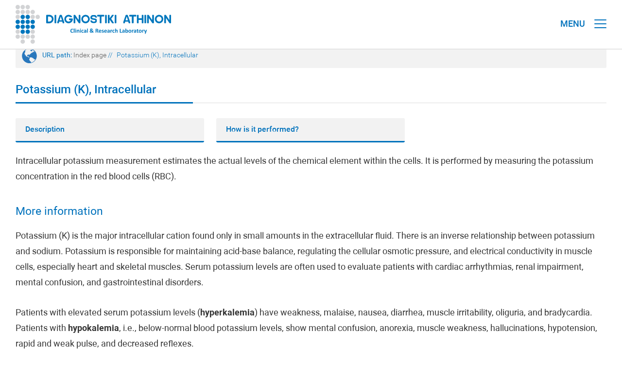

--- FILE ---
content_type: text/html; charset=UTF-8
request_url: https://athenslab.gr/en/exetaseis-prolipsis/potassium-k-intracellular-1286
body_size: 6284
content:
<!DOCTYPE html>
<html lang="en">
<head>
<!-- Google Tag Manager -->
<script>(function(w,d,s,l,i){w[l]=w[l]||[];w[l].push({'gtm.start':
new Date().getTime(),event:'gtm.js'});var f=d.getElementsByTagName(s)[0],
j=d.createElement(s),dl=l!='dataLayer'?'&l='+l:'';j.async=true;j.src=
'https://www.googletagmanager.com/gtm.js?id='+i+dl;f.parentNode.insertBefore(j,f);
})(window,document,'script','dataLayer','GTM-THNWMRRS');</script>
<!-- End Google Tag Manager -->

<base href="https://athenslab.gr/">
<meta name="google-site-verification" content="loudJ6-BgxcbchEBlurbHLB9RWQry93i1EfKZe3Wm2A">

<meta charset="utf-8" />
<meta name="viewport" content="width=device-width, initial-scale=1.0, maximum-scale=1.0, user-scalable=0" />
<title>Potassium (K), Intracellular - Preventive Tests  | Diagnostiki Athinon</title>
<meta name="description" content=" Intracellular potassium measurement estimates the actual levels of the chemical element within the cells. It is performed by measuring the potassium concentration in the red blood cells (RBC).  More information  Potassium (K) is the major intracellular cation found only in small..." />

<meta property="og:title" content="Potassium (K), Intracellular - Preventive Tests  | Diagnostiki Athinon'" />
<meta property="og:url" content="https://athenslab.gr/en/exetaseis-prolipsis/potassium-k-intracellular-1286" />
<meta property="og:description" content=" Intracellular potassium measurement estimates the actual levels of the chemical element within the cells. It is performed by measuring the potassium concentration in the red blood cells (RBC).  More information  Potassium (K) is the major intracellular cation found only in small..." />
<meta property="og:image" content="https://athenslab.gr/images/static/athenslab_logo_FB.jpg" />
<meta property="og:image:width" content="450" />
<meta property="og:image:height" content="300" />
<meta property="og:locale" content="el_GR" />
<meta name="design" content="creation & design / creative agency &middot; Athens &middot; Greece / creationndesign.gr">
<meta name="development" content="creation & design / creative agency &middot; Athens &middot; Greece / creationndesign.gr">
<meta name="language" content="gr">
<link rel="shortcut icon" href="https://athenslab.gr/favicon.ico">
<link rel="stylesheet" href="https://athenslab.gr/css/athenslab_web_styles.css?v=1.31" type="text/css" media="all">
<link rel="stylesheet" href="https://athenslab.gr/css/athenslab_mob_styles.css?v=1.3" type="text/css" media="all">
<link rel="stylesheet" href="https://athenslab.gr/fonts/fonts/css/font-awesome.min.css">
<link rel="stylesheet" href="https://athenslab.gr/responsive_menu/dist/css/jquery.mmenu.all.css" type="text/css" media="all">
<link rel="stylesheet" href="https://athenslab.gr/js/sky_forms/css/sky_forms_athenslab.css">
<link rel="stylesheet" href="https://athenslab.gr/js/sky_forms/css/sky_forms.css">
<script src="https://athenslab.gr/js/jquery.modernizr.min.js"></script></head>
<body>
<!-- Google Tag Manager (noscript) -->
<noscript><iframe src="https://www.googletagmanager.com/ns.html?id=GTM-THNWMRRS"
height="0" width="0" style="display:none;visibility:hidden"></iframe></noscript>
<!-- End Google Tag Manager (noscript) -->
<!--loader-->
<div id="preloader">
<div id="loader"></div>
</div>
<!--loader end-->

<!--header desktop-->
<div id="header" class="header-desktop">
<div id="header_top">
<div id="header_top_inside">

<!-- menu top -->
<div id="menu-sm">
	<!--search -->
		<div class="form_search_box">
		<form action="results.php" method="get" id="search_bar">
			<label for="se" style="display:none;">Search</label>
			<input class="typeahead" type="search_en" placeholder="" name="search" id="se">
			<button type="submit" class="search-button" id="search-button" style="display:none">Search</button>
		</form>
	</div>
	<!--search end-->
	<div class="menu-navigation-sm">
		<div class="language">
							<a href="https://athenslab.gr/exetaseis-prolipsis/kalio-k-endokuttario-1286">GR</a>
					</div>
		<div class="phone_header">+30 210 7777654</div>
		<div><a href="https://athenslab.gr/en/contact">Contact</a></div>
		<div><a href="https://athenslab.gr/en/diagnostiki-athinon">About Us</a></div>
		<div><a href="https://athenslab.gr/en/blog">Blog</a></div>
				<div><a href="https://athenslab.gr/clinical-trials">Clinical Trials</a></div>
		<div><a href="https://athenslab.gr/en/testing-the-how-to">Test How to</a></div>
	</div>
	<div class="go_to_academy"><a href="https://academy.athenslab.gr/">Academy</a></div>
	<div class="go_to_eshop"><a href="https://eshop.athenslab.gr/">Shop online</a></div>
</div>
<!-- menu top end -->
</div>
</div>
<div id="header_inside">
<div class="logo_en"><a href="https://athenslab.gr/en" title="Index page"></a></div>

<!-- menu basic -->
<div id="menu-basic">
	<div class="dropdown_diagnostikes">
		<a href="https://athenslab.gr/en/diagnostic-tests" class="dropbtn" title="Diagnostic Tests">Diagnostic Tests</a>
		<div class="dropdown-content_diagnostikes">
			<a href="https://athenslab.gr/en/diagnostic-tests/search-check-ups">SEARCH CHECK UPS</a>
			<a href="https://athenslab.gr/en/diagnostic-tests/search-allergens">SEARCH ALLERGENS</a>
			<a href="https://athenslab.gr/en/diagnostic-tests/search-tests-a-z">SEARCH TESTS A-Z</a>
		</div>
	</div>
	<div class="dropdown_andrologikes">
		<a href="https://athenslab.gr/en/andrology-tests-spermascan" class="dropbtn" title="Andrology Tests">Andrology Tests</a>
		<div class="dropdown-content_andrologikes" style="right:188px;" >
			<a href="https://athenslab.gr/en/andrology-tests/search-tests-a-z">SEARCH TESTS A-Z</a>
		</div>
	</div>
	<div class="dropdown_prolipsis">
		<a href="https://athenslab.gr/en/preventive-tests" class="dropbtn" title="Preventive Tests">Preventive Tests</a>
		<div class="dropdown-content_prolipsis">
			<a href="https://athenslab.gr/en/preventive-tests/search-tests-by-symptom">SEARCH TESTS BY SYMPTOM</a>
			<a href="https://athenslab.gr/en/preventive-tests/search-tests-by-group">SEARCH TESTS BY GROUP</a>
			<a href="https://athenslab.gr/en/preventive-tests/search-tests-a-z">SEARCH TESTS A-Z</a>
		</div>
	</div>
	<div class="dropdown_genetikis">
		<a href="https://athenslab.gr/en/genetic-tests" class="dropbtn" title="Genetic Tests">Genetic Tests</a>
		<div class="dropdown-content_genetikis">
			<a href="https://athenslab.gr/en/genetic-tests/search-tests-by-group">SEARCH TESTS BY GROUP</a>
			<a href="https://athenslab.gr/en/genetic-tests/search-by-genes">SEARCH GENES A-Z</a>
		</div>
	</div>
	  <!--  shop online -->
  <div class="dropdown_go_to_eshop">
       <a href="https://eshop.athenslab.gr/" class="dropbtn_go_to_eshop" title="Shop online">Shop online</a>
  </div>
  <!--  shop online end -->
</div>
<!-- menu basic end -->
</div>
</div>
<!--header desktop end-->

<!--header mobile - tablet -->
<div id="header_mob" class="header-mobile-tablet">

<div id="header_inside_mob">
<div class="logo_en"><a href="https://athenslab.gr/en" title="Index page"></a></div>
<div id="page">
<div class="header"><a href="#menu">
<div>
<div id="menu_t" class="show-tablet">MENU</div>
<div class="menui top-menu"></div>
<div class="menui mid-menu"></div>
<div class="menui bottom-menu"></div>
</div>
</a></div>
</div></div>

<!-- menu mobile - tablet -->
<nav id="menu">
	<ul>
      <div class="dropdown_go_to_website_mob"> <a href="https://eshop.athenslab.gr/" title="Shop online" class="dropbtn_go_to_eshop_mob">Shop online</a> </div>
      <div style="width:100%; height:60px;"></div>
      <div class="dropdown_go_to_website_mob"> <a href="https://academy.athenslab.gr/" title="Academy" class="dropbtn_go_to_academy_mob">Academy</a> </div>
      <div style="width:100%; height:60px;"></div>
	<!-- search mobile - tablet -->
	<li>
		<form class="mm-search" action="results.php" method="get">
			<label for="se2" style="display:none;">Search</label>
			<input class="typeahead" autocomplete="off" type="text" placeholder="" name="search" id="se2">
			<button type="submit" class="search-button">Search</button>
		</form>
	</li>
	<!-- seatch mobile - tablet end -->
		<li><a href="javascript:void(0);" title="GENETIC TESTS">GENETIC TESTS</a>
		<ul>
			<li><a href="https://athenslab.gr/en/genetic-tests/search-by-genes" title="SEARCH GENES A-Z">SEARCH GENES A-Z</a></li>
			<li><a href="https://athenslab.gr/en/genetic-tests/search-tests-by-group" title="SEARCH TESTS BY GROUP">SEARCH TESTS BY GROUP</a></li>
		</ul>
	</li>
	<li><a href="javascript:void(0);" title="PREVENTIVE TESTS">PREVENTIVE TESTS</a>
		<ul>
			<li><a href="https://athenslab.gr/en/preventive-tests/search-tests-a-z" title="SEARCH TESTS A-Z">SEARCH TESTS A-Z</a></li>
			<li><a href="https://athenslab.gr/en/preventive-tests/search-tests-by-group" title="SEARCH TESTS BY GROUP">SEARCH TESTS BY GROUP</a></li>
			<li><a href="https://athenslab.gr/en/preventive-tests/search-tests-by-symptom" title="SEARCH TESTS BY SYMPTOM">SEARCH TESTS BY SYMPTOM</a></li>
		</ul>
	</li>
	<li><a href="javascript:void(0);" title="ANDROLOGY TESTS">ANDROLOGY TESTS</a>
		<ul>
			<li><a href="https://athenslab.gr/en/andrology-tests/search-tests-a-z" title="SEARCH TESTS A-Z">SEARCH TESTS A-Z</a></li>
		</ul>
	</li>
	<li><a href="javascript:void(0);" title="DIAGNOSTIC TESTS">DIAGNOSTIC TESTS</a>
		<ul>
			<li><a href="https://athenslab.gr/en/diagnostic-tests/search-tests-a-z" title="SEARCH TESTS A-Z">SEARCH TESTS A-Z</a></li>
			<li><a href="https://athenslab.gr/en/diagnostic-tests/search-allergens" title="SEARCH ALLERGENS">SEARCH ALLERGENS</a></li>
			<li><a href="https://athenslab.gr/en/diagnostic-tests/search-check-ups" title="SEARCH CHECK UPS">SEARCH CHECK UPS</a></li>
		</ul>
	</li>
	<li><a href="https://athenslab.gr/en/testing-the-how-to" title="TEST HOW TO">TEST HOW TO</a></li>
		<li><a href="https://athenslab.gr/clinical-trials" title="CLINICAL TRIALS">CLINICAL TRIALS</a></li>
	<li><a href="https://athenslab.gr/en/blog" title="BLOG">BLOG</a></li>
	<li><a href="https://athenslab.gr/en/diagnostiki-athinon" title="ABOUT US">ABOUT US</a></li>
	<li><a href="https://athenslab.gr/en/contact" title="CONTACT">CONTACT</a></li>

  <div style="width:100%; height:90px;"></div>
			<div class="dropdown_language_mob"><a href="https://athenslab.gr/exetaseis-prolipsis/kalio-k-endokuttario-1286" class="dropbtn_language_mob">ΕΛΛΗΝΙΚΑ</a></div>
	  <div style="width:100%; height:45px;"></div>
  <div class="dropdown_go_to_website_mob">
  <a href="tel: +30 210 7777654" class="dropbtn_phone_mob">+30 210 7777654</a>
  </div>
  <div style="width:100%; height:90px;"></div>
  <div class="dropdown_social_mob"><a href="https://www.facebook.com/AthensLab" target="_blank" class="dropbtn_social_mob" title="Facebook">Facebook</a></div>
  <div class="dropdown_social_mob"><a href="https://www.instagram.com/athenslab/" target="_blank" class="dropbtn_social_mob" title="Instagram">Instagram</a></div>
  <div class="dropdown_social_mob"><a href="https://twitter.com/AthensLab" target="_blank" class="dropbtn_social_mob" title="X">X</a></div>
  <div class="dropdown_social_mob"><a href="https://www.linkedin.com/company/athenslab/" target="_blank" class="dropbtn_social_mob" title="Linkedin">Linkedin</a></div>
	</ul>
</nav>
<!-- menu mobile - tablet end -->
</div>
<!--header mobile - tablet end-->

<!--fullscreen-->
<div id="fullscreen">

<!--fullscreen box-->
<div id="fullscreen_box">

<!--website url path-->
<div id="url_path" class="show-desktop">URL path: 
	<span class="url_sub_path"><a href="https://athenslab.gr/en">Index page</a></span>
		<span class="url_slash"> // </span>
	<span class="url_sub_path_select">Potassium (K), Intracellular</span>
</div>
<!--website url path end-->

<h1 class="category_title">Potassium (K), Intracellular</h1>
<div class="category_line_box">
<div class="category_line_L"></div>
<div class="category_line_R"></div>
</div>

<!-- test a-z -->
<div id="test_fullscreen_box">

<!-- description tabs -->
<div id="descriptions_box">

<div id="tabs_bar">
<div class="test_tab"><a href="javascript:void(0)" onclick="openTab('infotab-1')">Description</a></div><div class="test_tab"><a href="javascript:void(0)" onclick="openTab('infotab-2')">How is it performed?</a></div></div>
<div id="infotab-1" class="information_tabs"  style="display:block"><article><p>Intracellular potassium measurement estimates the actual levels of the chemical element within the cells. It is performed by measuring the potassium concentration in the red blood cells (RBC).</p>

<h5 class="category_title_inside_description">More information</h5>

<p>Potassium (K) is the major intracellular cation found only in small amounts in the extracellular fluid. There is an inverse relationship between potassium and sodium. Potassium is responsible for maintaining acid-base balance, regulating the cellular osmotic pressure, and electrical conductivity in muscle cells, especially heart and skeletal muscles. Serum potassium levels are often used to evaluate patients with cardiac arrhythmias, renal impairment, mental confusion, and gastrointestinal disorders.</p>

<p>Patients with elevated serum potassium levels (<strong>hyperkalemia</strong>) have weakness, malaise, nausea, diarrhea, muscle irritability, oliguria, and bradycardia. Patients with <strong>hypokalemia</strong>, i.e., below-normal blood potassium levels, show mental confusion, anorexia, muscle weakness, hallucinations, hypotension, rapid and weak pulse, and decreased reflexes.</p>

<p>Intracellular potassium measurement can detect cell deficiency earlier and more accurately than standard serum potassium testing. It is particularly enlightening in patients who show symptoms of potassium deficiency but have normal serum potassium levels. Intracellular potassium measurement can also be used to analyze potassium levels in the body thoroughly.</p>

<h5 class="category_title_inside_description">Measurement of Intracellular Trace Elements</h5>

<p>Measuring intracellular metals and trace elements within red blood cells (RBCs) is an excellent method for assessing the deficiency or excess of elements with important functions within cells or cell membranes. It is also used to assess the status of vital elements with essential intracellular functions, such as&nbsp;potassium, magnesium, copper, selenium, and zinc.</p>
</article></div><div id="infotab-2" class="information_tabs"  style="display:none"><article><p>The measurement of intracellular potassium is performed by taking a blood sample, which can be done in the following ways:</p>

<ul>
	<li>At Diagnostiki Athinon - By taking a blood sample in Diagnostiki Athinon. <strong>Book your appointment in real-time and purchase the test online</strong></li>
</ul>
</article></div>
</div>
<!-- description tabs end -->

<!-- order and additional_resources test -->
<div id="order_additional_resources_box">
<div id="order_additional_resources_box_inside">

<!-- tests logo -->
<div id="group_tests_logo_box">
<div class="group_tests_logo"><img src="images/image/exetaseis-prolipsis/Metals-and-Traces-logo.svg" alt="" class="image_wh" /></div>
</div>
<!-- tests logo end -->

<!-- go to shop online -->
<div class="go_to_shop"><a href="https://eshop.athenslab.gr/en/exetaseis-prolipsis/potassium-k-intracellular-1286">Purchase the test</a></div><!-- go to shop online end -->

<div id="additional_resources_box">
<div class="additional_resources_title">Additional information</div>
<div class="additional_resources"><a href="/uploads/files/Metals-Traces/Metals-Traces-en.pdf" target="_blank">Information flyer Metals & Traces®</a></div><div class="additional_resources tooltip"><a href="javascript:void(0);">Results Time</a><span class="tooltiptext">10 Days</span></div></div>

</div>
</div>
<!-- order and additional_resources test end -->
</div>
<!-- test a-z end-->

<!--share it-->
<div id="share_box_category">
	<div id="share_title">Share it
		<div id="share_line_box">
			<div class="share_line_L"></div>
			<div class="share_line_R"></div>
		</div>
	</div>
	<div id="shareit_box">
		<div class="share_facebook"><a class="addthis_button_facebook" title="Share Facebook"><img src="https://athenslab.gr/images/static/blank_share.png" alt="Share Facebook" class="blank-share"/></a>
		<script src="//s7.addthis.com/js/300/addthis_widget.js#pubid=xa-50b6501e18678673"></script></div>
		<div class="share_twitter"><a class="addthis_button_twitter" title="Share Twitter"><img src="https://athenslab.gr/images/static/blank_share.png" alt="Share Twitter" class="blank-share"/></a>
		<script src="//s7.addthis.com/js/300/addthis_widget.js#pubid=xa-50b6501e18678673"></script></div>
	</div>
</div>
<!--share it end-->
</div>
<!--fullscreen box end-->

<div class="margin80"></div>

<div id="back-top"><a href="#top"><span></span></a></div>

<!--footer-->
<footer>
<div id="footer">
<div id="footer100">
<div class="co-L show-desktop">copyright &copy; Diagnostiki Athinon</div>
<div class="co-L show-mobile">&copy; Diagnostiki Athinon</div>
<div class="co-L show-tablet">copyright &copy; Diagnostiki Athinon</div>
<div class="co-R">created by <span><a href="https://creationndesign.gr/" target="_blank">creation & design</a></span></div>
</div></div>
</footer>
<!--footer end-->
</div>
<!--fullscreen end-->

<script src="https://athenslab.gr/js/jquery-1.4.3.min.js"></script>
<script src="https://athenslab.gr/responsive_menu/dist/js/1.7.2.jquery.min.js"></script>
<script src="https://athenslab.gr/responsive_menu/dist/js/jquery.mmenu.min.js"></script>
<script src="https://athenslab.gr/responsive_menu/dist/js/jquery.mmenu.min.all.js"></script>
<script>
 jQuery(document).ready(function( $ ) {
	$("#menu").mmenu({
	   "offCanvas": {
		  "position": "right",
		  "zposition": "next"
	  },
	   "extensions": [
		  "theme-dark"
	   ]
	});
 });
</script>
<!--<script src="https://athenslab.grresponsive_menu/dist/js/addons/jquery.mmenu.searchfield.min.js"></script>
<script>
$(document).ready(function() {
 $("#my-menu").mmenu({
	searchfield: {
	   // searchfield options
	}
 });
});
</script>-->
<script>
jQuery(document).ready(function( $ ) {
  $("#menu").mmenu({
	 "searchfield": {
		"showSubPanels": false
	 },
	 "navbars": [
		{
		   "position": "top",
		   "content": [
			  "searchfield"
		   ]
		}
	 ]
  });
});
</script>
<script src="https://athenslab.gr/js/slider/slider.js"></script>
<script src="https://athenslab.gr/js/slider/jquery.easing.1.3.js"></script>
<script src="https://athenslab.gr/js/slider/jquery.superslides.js"></script>
<script>
$(function() {
  $('#slides').superslides({
  });
});
</script>
<script>
$(window).load(function() { // makes sure the whole site is loaded
  $('#loader').fadeOut(); // will first fade out the loading animation
  $('#preloader').delay(350).fadeOut('slow'); // will fade out the white DIV that covers the website.
  $('body').delay(350).css({
  });
})
</script>
<script src="https://athenslab.gr/js/page_scroll.js"></script>
<script>
function openTab(tabName) {
    var i;
    var x = document.getElementsByClassName("information_tabs");
    for (i = 0; i < x.length; i++) {
       x[i].style.display = "none";  
    }
    document.getElementById(tabName).style.display = "block";
}
</script>
<script src="https://athenslab.gr/js/sky_forms/jquery.form.min.js"></script>
<script>
//var acc = document.getElementsByClassName("blog_categories_title");
var acc = document.getElementsByClassName("accordion");
var i;

for (i = 0; i < acc.length; i++) {
  acc[i].onclick = function() {
    this.classList.toggle("active");
    var panel = this.nextElementSibling;
    if (panel.style.maxHeight){
  	  panel.style.maxHeight = null;
    } else {
  	  panel.style.maxHeight = panel.scrollHeight + 'px';
    } 
  }
}
</script>
<script>
$(document).ready(function(){
	// hide #back-top first
	$("#back-top").hide();
	// fade in #back-top
	$(function () {
		$(window).scroll(function () {
			if ($(this).scrollTop() > 100) {
				$('#back-top').fadeIn();
			} else {
				$('#back-top').fadeOut();
			}
		});
		// scroll body to 0px on click
		$('#back-top a').click(function () {
			$('body,html').animate({
				scrollTop: 0
			}, 800);
			return false;
		});
	});
});
</script>
<link href="https://athenslab.gr/css/typeahead.css" rel="stylesheet" type="text/css">
<script src="https://athenslab.gr/js/typeahead.bundle.js"></script>
<script>
/*var replace_char = function(term) {
	term = term.replace("'", "\\'");
	return term;
}*/
// Instantiate the Bloodhound suggestion engine
var terms = new Bloodhound({
  datumTokenizer: function(datum) {
    return Bloodhound.tokenizers.whitespace(datum.value);
  },
  queryTokenizer: Bloodhound.tokenizers.whitespace,
  remote: {
    wildcard: '%QUERY',
    url: 'search_data.php?term=%QUERY',
    transform: function(response) {
      // Map the remote source JSON array to a JavaScript object array
      return $.map(response.results, function(term) {
        return {
          value: term.value
        };
      });
    }
  }
});
// Instantiate the Typeahead UI
$('.typeahead').typeahead(
	{
		hint: true,
		highlight: true,
		minLength: 2
	},
	{
		display: 'value',
		source: terms,
		limit: 15
	}
);
$('.typeahead').on('typeahead:selected', function(evt, item) {
	//$('#outputcontent').html('<input type="hidden" name="searchname" value="'+item.value+'" />');
});
$('.typeahead').keypress(function (e) {
	if (e.which == 13) {
		$(this).closest("form").submit();
		//$('form#search_bar').submit();
		return false;
	}
});
/*$(".typeahead").blur(function() {
	$(this).closest("form").submit();
	return false;
});*/
//$("#search-button").hide();
$('.typeahead').focus(function() {
    $("#search-button").show();
});
$('.typeahead').blur(function() {
	setTimeout(function () {
        $("#search-button").hide();
    }
    , 400);
});
</script>

<script>
$("#sky-form").submit(function() {
	var a = $(this).attr("action");
	$("#message").slideUp(750, function() {
		$("#message").hide();
		$("#submit").attr("disabled", "disabled");
		$.post(a, {
			title: $("#title").val(),
			name: $("#name").val(),
			email: $("#email").val(),
			phone: $("#phone").val(),
			comments: $("#comments").val()
		}, function(a) {
			document.getElementById("message").innerHTML = a.msg;
			$("#message").slideDown(400);
			$("#submit").removeAttr("disabled");
			if (null != a.status.match("ok")) $("#sky-form").slideDown(400);
		});
	});
	return false;
});
$("#sky-form input, #sky-form textarea").keyup(function() {
	$("#message").slideUp(1500);
});
</script>

</body>
</html>

--- FILE ---
content_type: text/css
request_url: https://athenslab.gr/css/athenslab_web_styles.css?v=1.31
body_size: 17992
content:
body {
background:#fff;
height:100%;
-moz-user-select: none;
-webkit-user-select: none;
-ms-user-select: none;
margin:0
}

a,a > * {
color:#333;
text-decoration:none;
-webkit-transition:background-color .3s ease,border .3s ease,color .3s ease,opacity .3s ease-in-out;
-moz-transition:background-color .3s ease,border .3s ease,color .3s ease,opacity .3s ease-in-out;
-ms-transition:background-color .3s ease,border .3s ease,color .3s ease,opacity .3s ease-in-out;
-o-transition:background-color .3s ease,border .3s ease,color .3s ease,opacity .3s ease-in-out;
transition:background-color .3s ease,border .3s ease,color .3s ease,opacity .3s ease-in-out
}

a:hover,a > :hover {
color:#0072bc
}

::-moz-selection {
background:#0072bc;
color:#fff;
text-shadow:none
}

.::selection {
background:#333;
color:#fff;
text-shadow:none
}

@font-face {
   font-family: 'Roboto';
   src: url('../fonts/Roboto-Light.woff') format('woff');
   font-weight: 300;
   font-style: normal;
}

@font-face {
   font-family: 'Roboto';
   src: url('../fonts/Roboto-Regular.woff') format('woff');
   font-weight: 400;
   font-style: normal;
}

@font-face {
   font-family: 'Roboto';
   src: url('../fonts/Roboto-Medium.woff') format('woff');
   font-weight: 500;
   font-style: normal;
}

@font-face {
   font-family: 'Roboto';
   src: url('../fonts/Roboto-Bold.woff') format('woff');
   font-weight: 700;
   font-style: normal;
}

@font-face {
   font-family: 'Roboto';
   src: url('../fonts/Roboto-Black.woff') format('woff');
   font-weight: 900;
   font-style: normal;
}


#header {
position:fixed;
overflow:visible;
left:0;
right:0;
top:0;
width:100%;
background-color:#fff;
border-bottom:2px solid #f2f2f2;
z-index:1150
}

#header_inside {
margin:0 auto;
position:relative;
width:95%;
height:100px
}

#header_top {
margin:0 auto;
position:relative;
width:100%;
height:50px;
background-color:#0072bc
}

#header_top_inside {
margin:0 auto;
position:relative;
width:95%;
background-color:#0072bc;
height:50px;
}

.logo a {
display:block;
background:url(https://athenslab.gr/images/static/athenslab_logo.svg) 0 0 no-repeat;
float:left;
text-indent:-5000px;
width:321px;
height:80px;
margin-top:10px;
margin-left:0;
text-decoration:none
}

.logo a:hover {
background:url(https://athenslab.gr/images/static/athenslab_logo.svg) 0 0 no-repeat
}

/*new*/

.logo_en a {
display:block;
background:url(https://athenslab.gr/images/static/athenslab_logo_en.svg) 0 0 no-repeat;
float:left;
text-indent:-5000px;
width:321px;
height:80px;
margin-top:10px;
margin-left:0;
text-decoration:none
}

.logo_en a:hover {
background:url(https://athenslab.gr/images/static/athenslab_logo_en.svg) 0 0 no-repeat
}
/*new*/

.hidden {
visibility:hidden
}

.visible {
visibility:visible
}

.none {
display:none
}

.show-desktop {
display:block
}

.show-mobile {
display:none
}

.show-tablet {
display:none
}

.header-desktop {
display:block
}

.header-mobile-tablet {
display:none
}

.header-mobile {
display:none
}

.header-tablet {
display:none
}

.image_wh {
width:100%;
height:100%;
}

address {
display:block;
font-style:normal;
text-decoration:none
}

#fullscreen {
width:100%;
min-height:100%;
position:absolute
}

#fullscreen_20 {
width:95%;
min-height:100%;
margin:0 auto;
position:relative;
margin-top:30px
}

#fullscreen_40 {
width:95%;
min-height:100%;
margin:0 auto;
position:relative;
margin-top:40px
}

* {
margin:0;
padding:0
}

#fullscreen_slider {
width:100%;
height:auto;
margin:0 auto;
position:relative;
margin-top:0;
z-index:1
}

#fullscreen_box {
width:95%;
min-height:1050px;
margin:0 auto;
position:relative;
margin-top:180px;
z-index:1
}

.corporate_group_tests_category_title_box_all{
width:100%;
height:auto;
min-height:50px;
margin:0 auto;
margin-top:0px;
margin-bottom:0px;
display:inline-block;
position:relative;
box-sizing:border-box;
-moz-box-sizing:border-box;
-webkit-box-sizing:border-box;
z-index:10
}

.corporate_group_tests_category_title {
width:73%;
height:50px;
font-family:'Roboto',Arial,Genava;
font-size:20px;
background:#0072bc url(https://eshop.athenslab.gr/images/static/test_icon.svg) left center no-repeat;
color:#f2f2f2;
text-decoration:none;
text-indent:50px;
border:none;
font-weight:500;
line-height:250%;
margin:0 auto;
margin-right:2%;
position:relative;
float: left;
box-sizing:border-box;
-moz-box-sizing:border-box;
-webkit-box-sizing:border-box;
border-radius:3px;
-moz-border-radius:3px;
-khtml-border-radius:3px;
-webkit-border-radius:3px;
white-space: nowrap;
overflow: hidden;
text-overflow: ellipsis;
padding-right:50px;
z-index:10;
}

#corporate_group_tests_general_description_box_all {
width:100%;
height:auto;
min-height:50px;
margin:0 auto;
margin-top:-50px;
padding-bottom:20px;
margin-right:0%;
display:inline-block;
float:left;
position:relative;
box-sizing:border-box;
-moz-box-sizing:border-box;
-webkit-box-sizing:border-box;
border-radius:3px;
-moz-border-radius:3px;
-khtml-border-radius:3px;
-webkit-border-radius:3px;
z-index:10
}

button.corporate_group_tests_general_description_title {
width:23%;
height:50px;
font-family:'Roboto',Arial,Genava;
font-size:19px;
background:#0072bc url(https://eshop.athenslab.gr/images/static/plus_icon.svg) right center no-repeat;
color:#f2f2f2;
text-decoration:none;
text-indent:20px;
text-align:left;
border:none;
font-weight:500;
line-height:220%;
margin:0 auto;
margin-right:2%;
margin-bottom:10px;
display:inline-block;
position:relative;
cursor:pointer;
float:right;
-webkit-transition:background-color .3s ease,border .3s ease,color .3s ease,opacity .3s ease-in-out;
-moz-transition:background-color .3s ease,border .3s ease,color .3s ease,opacity .3s ease-in-out;
-ms-transition:background-color .3s ease,border .3s ease,color .3s ease,opacity .3s ease-in-out;
-o-transition:background-color .3s ease,border .3s ease,color .3s ease,opacity .3s ease-in-out;
transition:background-color .3s ease,border .3s ease,color .3s ease,opacity .3s ease-in-out;
box-sizing:border-box;
-moz-box-sizing:border-box;
-webkit-box-sizing:border-box;
border-radius:3px;
-moz-border-radius:3px;
-khtml-border-radius:3px;
-webkit-border-radius:3px;
-moz-user-select:none;
-webkit-user-select:none;
-ms-user-select:none;
white-space: nowrap;
overflow: hidden;
text-overflow: ellipsis;
padding-right:50px;
z-index:10;
}

button.corporate_group_tests_general_description_title.active {
width:23%;
height:50px;
font-family:'Roboto',Arial,Genava;
font-size:19px;
background:#0072bc url(https://eshop.athenslab.gr/images/static/less_icon.svg) right center no-repeat;
color:#f2f2f2;
text-decoration:none;
text-indent:20px;
text-align:left;
border:none;
font-weight:500;
line-height:220%;
margin:0 auto;
margin-right:2%;
margin-bottom:10px;
position:relative;
cursor:pointer;
float:right;
-webkit-transition:background-color .3s ease,border .3s ease,color .3s ease,opacity .3s ease-in-out;
-moz-transition:background-color .3s ease,border .3s ease,color .3s ease,opacity .3s ease-in-out;
-ms-transition:background-color .3s ease,border .3s ease,color .3s ease,opacity .3s ease-in-out;
-o-transition:background-color .3s ease,border .3s ease,color .3s ease,opacity .3s ease-in-out;
transition:background-color .3s ease,border .3s ease,color .3s ease,opacity .3s ease-in-out;
box-sizing:border-box;
-moz-box-sizing:border-box;
-webkit-box-sizing:border-box;
border-radius:3px;
-moz-border-radius:3px;
-khtml-border-radius:3px;
-webkit-border-radius:3px;
-moz-user-select:none;
-webkit-user-select:none;
-ms-user-select:none;
white-space: nowrap;
overflow: hidden;
text-overflow: ellipsis;
padding-right:50px;
z-index:10;
}

button.corporate_group_tests_general_description_title:hover {
width:23%;
height:50px;
font-family:'Roboto',Arial,Genava;
font-size:19px;
background:#134a86 url(https://eshop.athenslab.gr/images/static/plus_icon.svg) right center no-repeat;
color:#f2f2f2;
text-decoration:none;
text-indent:20px;
text-align:left;
border:none;
font-weight:500;
line-height:220%;
margin:0 auto;
margin-right:2%;
margin-bottom:10px;
position:relative;
cursor:pointer;
float:right;
-webkit-transition:background-color .3s ease,border .3s ease,color .3s ease,opacity .3s ease-in-out;
-moz-transition:background-color .3s ease,border .3s ease,color .3s ease,opacity .3s ease-in-out;
-ms-transition:background-color .3s ease,border .3s ease,color .3s ease,opacity .3s ease-in-out;
-o-transition:background-color .3s ease,border .3s ease,color .3s ease,opacity .3s ease-in-out;
transition:background-color .3s ease,border .3s ease,color .3s ease,opacity .3s ease-in-out;
box-sizing:border-box;
-moz-box-sizing:border-box;
-webkit-box-sizing:border-box;
border-radius:3px;
-moz-border-radius:3px;
-khtml-border-radius:3px;
-webkit-border-radius:3px;
-moz-user-select:none;
-webkit-user-select:none;
-ms-user-select:none;
white-space: nowrap;
overflow: hidden;
text-overflow: ellipsis;
padding-right:50px;
z-index:10;
}

button.corporate_group_tests_general_description_title.active:hover {
width:23%;
height:50px;
font-family:'Roboto',Arial,Genava;
font-size:19px;
background:#134a86 url(https://eshop.athenslab.gr/images/static/less_icon.svg) right center no-repeat;
color:#f2f2f2;
text-decoration:none;
text-indent:20px;
text-align:left;
border:none;
font-weight:500;
line-height:220%;
margin:0 auto;
margin-right:2%;
margin-bottom:10px;
position:relative;
cursor:pointer;
float:right;
-webkit-transition:background-color .3s ease,border .3s ease,color .3s ease,opacity .3s ease-in-out;
-moz-transition:background-color .3s ease,border .3s ease,color .3s ease,opacity .3s ease-in-out;
-ms-transition:background-color .3s ease,border .3s ease,color .3s ease,opacity .3s ease-in-out;
-o-transition:background-color .3s ease,border .3s ease,color .3s ease,opacity .3s ease-in-out;
transition:background-color .3s ease,border .3s ease,color .3s ease,opacity .3s ease-in-out;
box-sizing:border-box;
-moz-box-sizing:border-box;
-webkit-box-sizing:border-box;
border-radius:3px;
-moz-border-radius:3px;
-khtml-border-radius:3px;
-webkit-border-radius:3px;
-moz-user-select:none;
-webkit-user-select:none;
-ms-user-select:none;
white-space: nowrap;
overflow: hidden;
text-overflow: ellipsis;
padding-right:50px;
z-index:10;
}

div.descrip {
width:98%;
padding: 0 0px;
background-color: #fff;
max-height: 0;
overflow: hidden;
transition: max-height 0.7s ease-in-out;
}




.preventive_tests_box_all {
width:100%;
height:auto;
min-height:50px;
margin:0 auto;
margin-top:0px;
display:inline-block;
position:relative;
box-sizing:border-box;
-moz-box-sizing:border-box;
-webkit-box-sizing:border-box;
border-radius:3px;
-moz-border-radius:3px;
-khtml-border-radius:3px;
-webkit-border-radius:3px;
z-index:10
}

.preventive_tests a {
font-family: 'Roboto', Arial, Genava; font-size:18px; color:#0072bc; text-indent:20px; text-decoration:none; border: none; font-weight:500; line-height: 280%;
width:48%;
height:50px;
background:#f2f2f2;
margin:0 auto;
margin-bottom:10px;
margin-right:2%;
display:inline-block;
float:left;
position:relative;
border-left:3px solid #0072bc;
box-sizing:border-box;
-moz-box-sizing:border-box;
-webkit-box-sizing:border-box;
border-radius:3px;
-moz-border-radius:3px;
-khtml-border-radius:3px;
-webkit-border-radius:3px;
white-space: nowrap;
overflow: hidden;
text-overflow: ellipsis;
padding-right:20px;
z-index:10
}

.preventive_tests a:hover {
font-family: 'Roboto', Arial, Genava; font-size:18px; color:#f2f2f2; text-indent:20px; text-decoration:none; border: none; font-weight:500; line-height: 280%;
width:48%;
height:50px;
background:#0072bc;
margin:0 auto;
margin-bottom:10px;
margin-right:2%;
display:inline-block;
float:left;
position:relative;
border-left:3px solid #134a86;
box-sizing:border-box;
-moz-box-sizing:border-box;
-webkit-box-sizing:border-box;
border-radius:3px;
-moz-border-radius:3px;
-khtml-border-radius:3px;
-webkit-border-radius:3px;
white-space: nowrap;
overflow: hidden;
text-overflow: ellipsis;
padding-right:20px;
z-index:10
}
























@media only screen and (max-width: 1366px){
#fullscreen_box {
width:95%;
min-height:508px;
margin:0 auto;
position:relative;
margin-top:140px;
z-index:1
}
}

* {
margin:0;
padding:0
}

img {
border:none
}

#supersized-loader {
position:absolute;
top:50%;
left:50%;
z-index:0;
width:60px;
height:60px;
margin:-30px 0 0 -30px;
text-indent:-999em;
background:url(../img/progress.gif) no-repeat center center
}

#supersized {
display:block;
position:fixed;
left:0;
top:0;
overflow:hidden;
z-index:-999;
height:100%;
width:100%;
margin:0;
padding:0
}

#supersized img {
width:auto;
height:auto;
position:relative;
display:none;
outline:none;
border:none
}

#supersized.speed img {
-ms-interpolation-mode:nearest-neighbor;
image-rendering:-moz-crisp-edges
}

#supersized.quality img {
-ms-interpolation-mode:bicubic;
image-rendering:optimizeQuality
}

#supersized li {
display:block;
list-style:none;
z-index:-30;
position:fixed;
overflow:hidden;
top:0;
left:0;
width:100%;
height:100%;
background:#111
}

#supersized a {
width:100%;
height:100%;
display:block
}

#supersized li.prevslide {
z-index:-20
}

#supersized li.activeslide {
z-index:-10
}

#supersized li.image-loading {
background:#111 url(../img/progress.gif) no-repeat center center;
width:100%;
height:100%
}

#supersized li.image-loading img {
visibility:hidden
}

#supersized li.prevslide img,#supersized li.activeslide img {
display:inline
}

#controls-wrapper {
margin:0 auto;
width:96%;
bottom:70px;
left:2%;
z-index:4;
background:transparent;
position:fixed
}

#controls {
overflow:hidden;
height:100%;
position:relative;
text-align:left;
z-index:5
}

#slidecounter {
float:left;
color:#ccc;
font-size:14px;
padding:0 15px;
margin-right:1px;
line-height:45px;
background-color:#333
}

#slidecaption {
overflow:hidden;
float:left;
color:#333;
font-size:14px;
margin:0 20px 0 0;
line-height:45px;
background-color:#fff;
padding:0 15px
}

#navigation {
float:right;
margin:0 20px 0 0
}

#prevslide,#nextslide {
float:left;
height:45px;
width:45px;
margin-right:1px;
background:url(https://athenslab.gr/images/static/sprite.png) no-repeat scroll 0 0 #333
}

#prevslide {
background-position:17px -115px
}

#prevslide:hover {
background-position:17px -149px
}

#nextslide {
background-position:17px -182px
}

#nextslide:hover {
background-position:17px -216px
}

#prevslide:hover,#nextslide:hover {
cursor:pointer
}

ul#slide-list {
position:absolute;
right:0;
bottom:0;
padding:0;
margin:0;
z-index:5
}

ul#slide-list li {
list-style:none;
float:left;
margin:0 5px 0 0
}

ul#slide-list li a {
font-size:11px;
color:#333;
display:block;
width:12px;
height:12px;
background:#d2ab67;
-moz-border-radius:20px;
-webkit-border-radius:20px;
border-radius:20px
}

ul#slide-list li a:hover,ul#slide-list li.current-slide a,ul#slide-list li.current-slide a:hover {
background:#222;
cursor:pointer
}

ul#slide-list li.current-slide a,ul#slide-list li.current-slide a:hover {
cursor:default
}

.mid-animate {
opacity:0
}

.bottom-animate {
background:#f2f2f2!important;
top:0!important;
-webkit-transform:rotate(-225deg);
transform:rotate(-225deg)
}

.top-menu {
top:0;
width:25px;
height:2px;
border-radius:10px;
background-color:#333
}

.mid-menu {
top:8px;
width:25px;
height:2px;
border-radius:10px;
background-color:#333
}

.bottom-menu {
top:16px;
width:25px;
height:2px;
border-radius:10px;
background-color:#333
}

.menui {
background:#0072bc;
transition:.6s ease;
transition-timing-function:cubic-bezier(.75,0,.29,1.01);
margin-top:30px;
position:absolute
}

.icon {
width:25px;
height:60px;
margin:0;
top:5px;
right:2.5%;
position:fixed;
display:block;
z-index:999
}

#menu_t {
width:70px;
font-family:'Roboto',Arial,Genava;
font-size:18px;
font-weight: 500;
color:#0072bc;
position:absolute;
margin-top:25px;
margin-left:-70px;
z-index:1000
}

hr {
background-color:transparent;
height:0;
border:none;
border-bottom:1px solid rgba(255,255,255,0.08);
border-top:1px solid rgba(0,0,0,0.9);
margin:0;
clear:both;
margin-top:20px
}

.callbacks ul,.disable-destroy ul,.show-hide ul,#sortable ul,.dialog ul,.all-themes-switch ul,.scrollTo ul {
overflow:hidden;
margin:0;
padding:0;
list-style:none
}

img {
max-width:100%;
height:auto
}

.responsive_image_inside_editor {
width: 100%;
max-width: 650px;
height: auto;
}

#info p {
font-size:12px;
color:#bbb;
padding:6px 15px
}

p{
width: 100%;
font-family: 'Roboto', Arial, Genava;
font-size: 18px;
color: #333;
text-decoration: none;
border: none;
font-weight: 400;
line-height: 180%;
margin: 0 auto;
margin-top:10px;
margin-bottom: 30px;
padding:0;
position: relative
}

#test_bar {
width:100%;
height:50px;
margin:0 auto;
display:inline-block;
position:relative;
box-sizing:border-box;
-moz-box-sizing:border-box;
-webkit-box-sizing:border-box;
border-radius:3px;
-moz-border-radius:3px;
-khtml-border-radius:3px;
-webkit-border-radius:3px;
z-index:10
}

.go_to_academy a {
  font-family: 'Roboto', Arial, Genava;
  font-size: 16px;
  color: #f2f2f2;
  text-decoration: none;
  border: none;
  font-weight: 500;
  background: url(https://athenslab.gr/images/static/go_to_academy_website_icon.svg) left center no-repeat;
  background-color: #134a86;
  margin: 0 auto;
  margin-top: 5px;
  margin-left: 9px;
  margin-right: 9px;
  position: relative;
  height: 40px;
  padding-left: 9px;
  padding-right: 16px;
  list-style: none;
  float: right;
  display: inline-block !important;
  line-height: 40px;
  text-align: center;
  text-indent: 30px;
  border-radius: 3px;
  -moz-border-radius: 3px;
  -khtml-border-radius: 3px;
  -webkit-border-radius: 3px
}
.go_to_academy a:hover {
  width: auto;
  font-family: 'Roboto', Arial, Genava;
  font-size: 16px;
  color: #0072bc;
  text-decoration: none;
  border: none;
  font-weight: 500;
  background: url(https://athenslab.gr/images/static/go_to_academy_website_icon_w.svg) left center no-repeat;
  background-color: #f2f2f2;
  margin: 0 auto;
  margin-top: 5px;
  margin-left: 9px;
  margin-right: 9px;
  position: relative;
  height: 40px;
  padding-left: 9px;
  padding-right: 16px;
  list-style: none;
  float: right;
  display: block !important;
  line-height: 40px;
  text-align: center;
  text-indent: 30px;
  border-radius: 3px;
  -moz-border-radius: 3px;
  -khtml-border-radius: 3px;
  -webkit-border-radius: 3px
}
.dropbtn_go_to_academy {
  font-family: 'Roboto', Arial, Genava;
  font-size: 19px;
  color: #f2f2f2;
  text-decoration: none;
  border: none;
  font-weight: 500;
  background: url(https://athenslab.gr/images/static/go_to_academy_website_icon.svg) left center no-repeat;
  background-color: #134a86;
  margin: 0 auto;
  margin-top: 25px;
  margin-left: 20px;
  margin-right: 9px;
  position: relative;
  height: 50px;
  padding-left: 16px;
  padding-right: 16px;
  list-style: none;
  float: right;
  display: inline-block;
  line-height: 50px;
  text-align: center;
  text-indent: 30px;
  border-radius: 3px;
  -moz-border-radius: 3px;
  -khtml-border-radius: 3px;
  -webkit-border-radius: 3px
}
.dropdown_go_to_academy:hover .dropbtn_go_to_academy {
  width: auto;
  font-family: 'Roboto', Arial, Genava;
  font-size: 19px;
  color: #f2f2f2;
  text-decoration: none;
  border: none;
  font-weight: 500;
  background: url(https://athenslab.gr/images/static/go_to_academy_website_icon.svg) left center no-repeat;
  background-color: #134a86;
  margin: 0 auto;
  margin-top: 25px;
  margin-left: 20px;
  margin-right: 9px;
  position: relative;
  height: 50px;
  padding-left: 16px;
  padding-right: 16px;
  list-style: none;
  float: right;
  display: block;
  line-height: 50px;
  text-align: center;
  text-indent: 30px;
  border-radius: 3px;
  -moz-border-radius: 3px;
  -khtml-border-radius: 3px;
  -webkit-border-radius: 3px
}
.dropdown_go_to_academy {
  display: block;
}
.dropdown_go_to_academy:hover {
  display: block;
}

.search-button {
font-family: 'Roboto', Arial, Genava; font-size:14px; color:#0072bc; text-decoration:none; border: none; font-weight:500; line-height:180%;
width:auto;
height:35px;
background:#e5e5e5;
margin:0 auto;
margin-top:-40px;
margin-right:5px;
display:inline-block;
float:right;
position:relative;
padding-left:8px;
padding-right:8px;
cursor:pointer;
box-sizing:border-box;
-moz-box-sizing:border-box;
-webkit-box-sizing:border-box;
border-radius:3px;
-moz-border-radius:3px;
-khtml-border-radius:3px;
-webkit-border-radius:3px;

-webkit-transition:background-color .3s ease,border .3s ease,color .3s ease,opacity .3s ease-in-out;
-moz-transition:background-color .3s ease,border .3s ease,color .3s ease,opacity .3s ease-in-out;
-ms-transition:background-color .3s ease,border .3s ease,color .3s ease,opacity .3s ease-in-out;
-o-transition:background-color .3s ease,border .3s ease,color .3s ease,opacity .3s ease-in-out;
transition:background-color .3s ease,border .3s ease,color .3s ease,opacity .3s ease-in-out;
z-index:10
}

.search-button:hover {
font-family: 'Roboto', Arial, Genava; font-size:14px; color:#0072bc; text-decoration:none; border: none; font-weight:500; line-height:180%;
width:auto;
height:35px;
background:#e5e5e5;
margin:0 auto;
margin-top:-40px;
margin-right:5px;
display:inline-block;
float:right;
position:relative;
padding-left:8px;
padding-right:8px;
cursor:pointer;
box-sizing:border-box;
-moz-box-sizing:border-box;
-webkit-box-sizing:border-box;
border-radius:3px;
-moz-border-radius:3px;
-khtml-border-radius:3px;
-webkit-border-radius:3px;

-webkit-transition:background-color .3s ease,border .3s ease,color .3s ease,opacity .3s ease-in-out;
-moz-transition:background-color .3s ease,border .3s ease,color .3s ease,opacity .3s ease-in-out;
-ms-transition:background-color .3s ease,border .3s ease,color .3s ease,opacity .3s ease-in-out;
-o-transition:background-color .3s ease,border .3s ease,color .3s ease,opacity .3s ease-in-out;
transition:background-color .3s ease,border .3s ease,color .3s ease,opacity .3s ease-in-out;
z-index:10
}

#search_method_box {
width:100%;
height:auto;
min-height:50px;
margin:0 auto;
margin-top:30px;
display:inline-block;
position:relative;
box-sizing:border-box;
-moz-box-sizing:border-box;
-webkit-box-sizing:border-box;
border-radius:3px;
-moz-border-radius:3px;
-khtml-border-radius:3px;
-webkit-border-radius:3px;
z-index:10
}

#tabs_bar {
width:102%;
height:auto;
min-height:50px;
margin:0 auto;
display:inline-block;
position:relative;
box-sizing:border-box;
-moz-box-sizing:border-box;
-webkit-box-sizing:border-box;
border-radius:3px;
-moz-border-radius:3px;
-khtml-border-radius:3px;
-webkit-border-radius:3px;
z-index:10
}

.test_tab a {
font-family: 'Roboto', Arial, Genava; font-size:18px; color:#0072bc; text-indent:20px; text-decoration:none; border: none; font-weight:500; line-height: 260%;
width:31.3%;
height:50px;
background:#f2f2f2;
margin:0 auto;
margin-bottom:10px;
margin-right:2%;
display:inline-block;
float:left;
padding-right:20px;
border-bottom:3px solid #0072bc;
position:relative;
box-sizing:border-box;
-moz-box-sizing:border-box;
-webkit-box-sizing:border-box;
border-radius:3px;
-moz-border-radius:3px;
-khtml-border-radius:3px;
-webkit-border-radius:3px;

white-space: nowrap;
overflow: hidden;
text-overflow: ellipsis;
z-index:10
}

.test_tab a:hover {
font-family: 'Roboto', Arial, Genava; font-size:18px; color:#f2f2f2; text-indent:20px; text-decoration:none; border: none; font-weight:500; line-height: 260%;
width:31.3%;
height:50px;
background:#0072bc;
margin:0 auto;
margin-bottom:10px;
margin-right:2%;
display:inline-block;
float:left;
padding-right:20px;
border-bottom:3px solid #134a86;
position:relative;
box-sizing:border-box;
-moz-box-sizing:border-box;
-webkit-box-sizing:border-box;
border-radius:3px;
-moz-border-radius:3px;
-khtml-border-radius:3px;
-webkit-border-radius:3px;

white-space: nowrap;
overflow: hidden;
text-overflow: ellipsis;
z-index:10
}

.test_tab a:active {
font-family: 'Roboto', Arial, Genava; font-size:18px; color:#f2f2f2; text-indent:20px; text-decoration:none; border: none; font-weight:500; line-height: 260%;
width:31.3%;
height:50px;
background:#0072bc;
margin:0 auto;
margin-bottom:10px;
margin-right:2%;
display:inline-block;
float:left;
padding-right:20px;
border-bottom:3px solid #134a86;
position:relative;
box-sizing:border-box;
-moz-box-sizing:border-box;
-webkit-box-sizing:border-box;
border-radius:3px;
-moz-border-radius:3px;
-khtml-border-radius:3px;
-webkit-border-radius:3px;

white-space: nowrap;
overflow: hidden;
text-overflow: ellipsis;
z-index:10
}

.test_tab a:focus {
font-family: 'Roboto', Arial, Genava; font-size:18px; color:#f2f2f2; text-indent:20px; text-decoration:none; border: none; font-weight:500; line-height: 260%;
width:31.3%;
height:50px;
background:#0072bc;
margin:0 auto;
margin-bottom:10px;
margin-right:2%;
display:inline-block;
float:left;
padding-right:20px;
border-bottom:3px solid #134a86;
position:relative;
box-sizing:border-box;
-moz-box-sizing:border-box;
-webkit-box-sizing:border-box;
border-radius:3px;
-moz-border-radius:3px;
-khtml-border-radius:3px;
-webkit-border-radius:3px;

white-space: nowrap;
overflow: hidden;
text-overflow: ellipsis;
z-index:10
}

.test_include_title {
font-family: 'Roboto', Arial, Genava; font-size:20px; color:#0072bc; text-indent:20px; text-decoration:none; border: none; font-weight:500; line-height: 240%;
width:100%;
height:50px;
background:#e5e5e5;
margin:0 auto;
margin-top:20px;
margin-bottom:5px;
padding-right:20px;
display:inline-block;
float:left;
position:relative;
box-sizing:border-box;
-moz-box-sizing:border-box;
-webkit-box-sizing:border-box;
border-radius:3px;
-moz-border-radius:3px;
-khtml-border-radius:3px;
-webkit-border-radius:3px;

white-space: nowrap;
overflow: hidden;
text-overflow: ellipsis;
z-index:10
}

.test_include {
font-family:'Roboto',Arial,Genava; font-size:18px; color:#333; text-indent:20px; text-decoration:none; border: none; font-weight:normal; line-height: 240%;
width:100%;
height:50px;
margin:0 auto;
margin-bottom:0px;
padding-right:20px;
display:inline-block;
float:left;
border:1px solid #f2f2f2;
position:relative;
box-sizing:border-box;
-moz-box-sizing:border-box;
-webkit-box-sizing:border-box;
border-radius:3px;
-moz-border-radius:3px;
-khtml-border-radius:3px;
-webkit-border-radius:3px;

white-space: nowrap;
overflow: hidden;
text-overflow: ellipsis;
z-index:10
}

.test_include a {
font-family:'Roboto',Arial,Genava; font-size:18px; color:#333; text-indent:20px; text-decoration:none; border: none; font-weight:normal; line-height: 240%;
width:100%;
height:50px;
margin:0 auto;
margin-bottom:0px;
padding-right:20px;
display:inline-block;
float:left;
border:1px solid #f2f2f2;
position:relative;
box-sizing:border-box;
-moz-box-sizing:border-box;
-webkit-box-sizing:border-box;
border-radius:3px;
-moz-border-radius:3px;
-khtml-border-radius:3px;
-webkit-border-radius:3px;

white-space: nowrap;
overflow: hidden;
text-overflow: ellipsis;
z-index:10
}

.test_include a:hover {
font-family:'Roboto',Arial,Genava; font-size:18px; color:#0072bc; text-indent:20px; text-decoration:none; border: none; font-weight:normal; line-height: 240%;
width:100%;
height:50px;
margin:0 auto;
margin-bottom:0px;
padding-right:20px;
display:inline-block;
float:left;
border:1px solid #f2f2f2;
position:relative;
box-sizing:border-box;
-moz-box-sizing:border-box;
-webkit-box-sizing:border-box;
border-radius:3px;
-moz-border-radius:3px;
-khtml-border-radius:3px;
-webkit-border-radius:3px;

white-space: nowrap;
overflow: hidden;
text-overflow: ellipsis;
z-index:10
}

.test_include_grey {
font-family:'Roboto',Arial,Genava; font-size:18px; color:#333; text-indent:20px; text-decoration:none; border: none; font-weight:normal; line-height: 240%;
width:100%;
height:50px;
background:#f2f2f2;
margin:0 auto;
margin-bottom:0px;
padding-right:20px;
display:inline-block;
float:left;
border:1px solid #f2f2f2;
position:relative;
box-sizing:border-box;
-moz-box-sizing:border-box;
-webkit-box-sizing:border-box;
border-radius:3px;
-moz-border-radius:3px;
-khtml-border-radius:3px;
-webkit-border-radius:3px;

white-space: nowrap;
overflow: hidden;
text-overflow: ellipsis;
z-index:10
}

.test_include_grey a {
font-family:'Roboto',Arial,Genava; font-size:18px; color:#333; text-indent:20px; text-decoration:none; border: none; font-weight:normal; line-height: 240%;
width:100%;
height:50px;
background:#f2f2f2;
margin:0 auto;
margin-bottom:0px;
padding-right:20px;
display:inline-block;
float:left;
border:1px solid #f2f2f2;
position:relative;
box-sizing:border-box;
-moz-box-sizing:border-box;
-webkit-box-sizing:border-box;
border-radius:3px;
-moz-border-radius:3px;
-khtml-border-radius:3px;
-webkit-border-radius:3px;

white-space: nowrap;
overflow: hidden;
text-overflow: ellipsis;
z-index:10
}

.test_include_grey a:hover {
font-family:'Roboto',Arial,Genava; font-size:18px; color:#0072bc; text-indent:20px; text-decoration:none; border: none; font-weight:normal; line-height: 240%;
width:100%;
height:50px;
background:#f2f2f2;
margin:0 auto;
margin-bottom:0px;
padding-right:20px;
display:inline-block;
float:left;
border:1px solid #f2f2f2;
position:relative;
box-sizing:border-box;
-moz-box-sizing:border-box;
-webkit-box-sizing:border-box;
border-radius:3px;
-moz-border-radius:3px;
-khtml-border-radius:3px;
-webkit-border-radius:3px;

white-space: nowrap;
overflow: hidden;
text-overflow: ellipsis;
z-index:10
}

button.accordion {
width:100%;
height:50px;
font-family:'Roboto',Arial,Genava;
font-size:23px;
color:#f2f2f2;
background:#cd528a;
text-decoration:none;
text-indent:7px;
text-align:left;
border:none;
font-weight:400;
line-height:220%;
margin:0 auto;
margin-top:20px;
position:relative;
display:block;
cursor:pointer;
-moz-box-sizing:border-box;
-webkit-box-sizing:border-box;
border-radius:3px;
-moz-border-radius:3px;
-khtml-border-radius:3px;
-webkit-border-radius:3px;

z-index:10
}

button.accordion.active, button.accordion:hover {
width:100%;
height:50px;
font-family:'Roboto',Arial,Genava;
font-size:23px;
color:#f2f2f2;
background:#cd528a;
text-decoration:none;
text-indent:7px;
text-align:left;
border:none;
font-weight:400;
line-height:220%;
margin:0 auto;
margin-top:20px;
position:relative;
display:block;
cursor:pointer;
-moz-box-sizing:border-box;
-webkit-box-sizing:border-box;
border-radius:3px;
-moz-border-radius:3px;
-khtml-border-radius:3px;
-webkit-border-radius:3px;

z-index:10
}

button.blog_categories_title {
width:100%;
height:50px;
font-family:'Roboto',Arial,Genava;
font-size:19px;
background:#0072bc url(https://athenslab.gr/images/static/blog_categories_icon.svg) left center no-repeat;
color:#f2f2f2;
text-decoration:none;
text-indent:50px;
text-align:left;
border:none;
font-weight:500;
line-height:260%;
margin:0 auto;
margin-bottom:20px;
position:relative;
cursor:pointer;
box-sizing:border-box;
-moz-box-sizing:border-box;
-webkit-box-sizing:border-box;
border-radius:3px;
-moz-border-radius:3px;
-khtml-border-radius:3px;
-webkit-border-radius:3px;

z-index:10;
}

button.blog_categories_title.active, button.blog_categories_title:hover {
width:100%;
height:50px;
font-family:'Roboto',Arial,Genava;
font-size:19px;
background:#0072bc url(https://athenslab.gr/images/static/blog_categories_icon.svg) left center no-repeat;
color:#f2f2f2;
text-decoration:none;
text-indent:50px;
text-align:left;
border:none;
font-weight:500;
line-height:260%;
margin:0 auto;
margin-bottom:20px;
position:relative;
cursor:pointer;
box-sizing:border-box;
-moz-box-sizing:border-box;
-webkit-box-sizing:border-box;
border-radius:3px;
-moz-border-radius:3px;
-khtml-border-radius:3px;
-webkit-border-radius:3px;

z-index:10;
}

div.panel {
padding: 0 0px;
background-color: #f2f2f2;
max-height: 0;
overflow: hidden;
transition: max-height 0.2s ease-out;
}

.callbacks,.callbacks + p,#examples,.content,.disable-destroy,.show-hide,.dialog,.all-themes-switch,.scrollTo {
-webkit-border-radius:3px;
-moz-border-radius:3px;
border-radius:3px
}

.callbacks,.disable-destroy,.show-hide,.dialog,.all-themes-switch,.scrollTo {
background:#111
}

.callbacks ul li,.disable-destroy ul li,.show-hide ul li,.dialog ul li,.all-themes-switch ul li,.scrollTo ul li {
float:left;
margin:3px 6px 3px 0
}

.callbacks ul li.off {
opacity:.4
}

.callbacks ul li a,.disable-destroy ul li a,.show-hide ul li a,.dialog ul li a,.all-themes-switch ul li a,.scrollTo ul li a {
display:block;
padding:3px 15px;
text-decoration:none;
color:#ccc
}

.callbacks + p {
color:#bbb;
font-size:12px
}

.callbacks + p span {
display:inline-block
}

.callbacks + p span span {
color:#eee;
min-width:40px
}

.callbacks a span {
display:inline-block;
vertical-align:middle;
width:14px;
height:14px;
background:#333;
margin-right:3px;
-webkit-border-radius:15px;
-moz-border-radius:15px;
border-radius:15px
}

.callbacks a span.on {
background:#eb3755
}

.callback-offset,.callback-offset-back {
width:100%;
position:absolute
}

.callback-offset-back {
top:0;
height:50px;
border-bottom:1px dashed #ffed0d
}

.callback-offset {
bottom:0;
height:60px;
border-top:1px dashed #ffed0d
}

code {
color:#caaee1;
font-family:monospace
}

#examples {
background-color:#f2f2f2;
padding:5px;
margin-top:20px;
overflow:hidden
}

#examples > hr {
margin:10px
}

.content {
overflow:auto;
position:relative;
background:#333;
min-width:100%;
height:400px;
-webkit-box-sizing:border-box;
-moz-box-sizing:border-box;
box-sizing:border-box
}

.content.hidden {
display:none
}

.content.light {
background-color:#f2f2f2;
color:#333
}

.content hr {
margin-bottom:-10px;
border-top:0 solid rgba(0,0,0,0.7)
}

.content.light hr {
border-bottom:1px solid rgba(255,255,255,0.6);
border-top:1px solid rgba(0,0,0,0.1)
}

.content p {
margin:30px 0
}

.content p:last-child {
margin-bottom:5px
}

.content p:nth-child(odd),.content.light p:nth-child(odd) {
background:#444;
background:rgba(255,255,255,0.1);
padding:5px 10px;
-webkit-border-radius:3px;
-moz-border-radius:3px;
border-radius:3px
}

.content p:nth-child(3n+3) {
color:#f2f2f2;
background:none;
padding:0
}

.content.light p:nth-child(odd) {
background:#fff;
background:rgba(255,255,255,0.8)
}

.content.light p:nth-child(3n+3) {
color:#666
}

.content p.full:nth-child(odd),.content p.half:nth-child(odd),.content p.full:nth-child(3n+3),.content p.half:nth-child(3n+3) {
background:none;
padding:0
}

.content h2:first-child {
margin-top:5px
}

.content:nth-child(odd) h2 {
font-family:"Oswald",sans-serif;
font-weight:300;
font-style:normal
}

hr + .content:nth-child(odd) h2 {
font-family:"Lobster Two","Georgia",serif;
font-weight:700;
font-style:italic
}

.content.light h2 {
color:inherit
}

.content img {
margin:0;
-webkit-box-sizing:border-box;
-moz-box-sizing:border-box;
box-sizing:border-box;
padding:3px;
background:rgba(0,0,0,0.2)
}

.content.light img {
background:#f2f2f2
}

.content input[type='text'],.content textarea {
border:none;
background:transparent;
background-color:#bbb;
background-color:rgba(255,255,255,0.6);
min-height:20px;
padding:5px;
-moz-box-shadow:inset -1px -1px 1px rgba(255,255,255,0.6),inset 3px 3px 20px rgba(0,0,0,0.5);
-webkit-box-shadow:inset -1px -1px 1px rgba(255,255,255,0.6),inset 3px 3px 20px rgba(0,0,0,0.5);
box-shadow:inset -1px -1px 1px rgba(255,255,255,0.6),inset 3px 3px 20px rgba(0,0,0,0.5);
-webkit-border-radius:3px;
-moz-border-radius:3px;
border-radius:3px;
width:50%;
font-size:inherit;
font-family:inherit;
color:#222
}

.content textarea {
min-height:80px;
width:70%
}

.content .half img {
max-width:48%;
margin:0 0 2% 2%
}

.content .half img:nth-child(odd) {
margin:0 2% 2% 0
}

.showcase {
min-width:100%
}

.showcase .content {
float:left;
width:340px;
height:300px
}

.showcase .horizontal-images.content {
height:100%;
width:100%;
max-width:100%;
padding:5px 5px 0
}

.showcase .horizontal-images.content h2,.showcase .horizontal-images.content li img {
height:400px
}

.showcase .horizontal-images.content h2 {
color:#fff;
background-color:#eb3755;
padding:10px 20px;
margin:0;
-webkit-box-sizing:border-box;
-moz-box-sizing:border-box;
box-sizing:border-box;
font-size:165%
}

.horizontal-images.content ul,.vertical-images.content ul {
margin:0;
padding:0;
list-style:none;
overflow:hidden
}

.horizontal-images.content li {
margin:0 3px;
float:left
}

.vertical-images.content li {
margin:3px 0
}

.horizontal-images.content li:first-child {
margin-left:0
}

.vertical-images.content li:first-child {
margin-bottom:3px;
margin-top:0
}

.horizontal-images.content li:last-child {
margin-right:0
}

.vertical-images.content li:last-child {
margin-bottom:0
}

.horizontal-images.content li img {
width:auto;
padding:0
}

.showcase #content-1.content {
height:620px
}

.showcase #content-2.content {
height:620px
}

.showcase #content-2.content h2 {
color:#333
}

.showcase #content-3.content {
background-color:#412626;
background-image:url([data-uri]);
margin-right:40px;
width:310px
}

.showcase #content-3.content h2 {
color:#eb3755
}

.showcase #content-4.content {
background-color:#1C383F
}

.showcase #content-4.content h2 {
color:#ddd
}

.showcase #content-6.horizontal-images.content {
padding:10px 0 5px;
background-color:#444;
background-image:url([data-uri])
}

.showcase #content-6.horizontal-images.content .mCSB_scrollTools {
margin-left:10px;
margin-right:10px
}

.showcase #content-6.horizontal-images.content ul {
margin-left:10px;
margin-right:10px
}

.showcase #content-6.horizontal-images.content h2 {
color:#222;
background-color:#c2beb2
}

.showcase #content-6.horizontal-images.content h2,.showcase #content-6.horizontal-images.content li img {
height:105px
}

.showcase #content-7.content {
height:620px
}

.showcase #content-8.content {
width:670px;
height:580px;
padding:0;
background-color:#151515;
background-image:url([data-uri]);
border:5px solid rgba(0,0,0,0.5);
margin-right:40px;
margin-bottom:50px
}

.showcase #content-8.content h2 {
margin-top:20px;
margin-left:20px;
margin-right:20px
}

.showcase #content-8.content p {
width:710px;
float:left;
margin:15px 20px
}

.showcase #content-8.content hr + p {
margin-top:30px
}

.showcase #content-8.content p:nth-child(3n+1) {
width:1460px;
clear:both
}

.showcase #content-9.content {
height:620px;
background-color:#c2beb2;
padding:5px
}

.showcase #content-9.content .mCSB_container {
margin-right:21px
}

.showcase #content-9.content h2 {
height:85px;
padding:10px;
margin-bottom:0;
margin-top:15px;
font-size:180%;
color:#333
}

.showcase #content-9.content img {
padding:0;
vertical-align:bottom
}

#iframe-container {
width:90%;
max-width:1110px;
background:#000;
overflow:hidden
}

#iframe-container iframe {
vertical-align:bottom
}

#infinite-scroll .offset {
display:block;
width:100%;
height:auto;
color:#ffed0d;
-webkit-border-radius:3px;
-moz-border-radius:3px;
border-radius:3px
}

#infinite-scroll .offset p {
margin-bottom:60px
}

#infinite-scroll .offset .indicator {
display:block;
width:100%;
height:100px;
background:#ffed0d;
-webkit-border-radius:3px;
-moz-border-radius:3px;
border-radius:3px
}

#examples.resizable {
background:#444;
padding-bottom:30px
}

#resizable.content {
overflow:hidden;
width:640px;
max-width:80%;
-webkit-box-sizing:content-box;
-moz-box-sizing:content-box;
box-sizing:content-box
}

#resizable.content h2 {
color:#444
}

#resizable.content p {
width:1000px
}

.content.fluid {
width:90%;
max-width:1680px
}

.content.fluid h2 {
color:#eb3755;
font-family:"Lobster Two","Georgia",serif;
font-weight:700;
font-style:italic
}

.content.nested {
height:600px
}

.content.nested .nested {
margin:0 auto;
background-color:rgba(0,0,0,0.1);
height:400px
}

#content-1.content.nested {
margin-bottom:40px
}

#content-1.content.nested p {
width:1000px
}

#content-1.content.nested .nested {
margin:20px;
width:600px;
height:300px
}

.content.zero-height {
height:0
}

.content.zero-width {
width:0
}

.init-hidden #examples {
min-height:420px
}

.full-page .content {
height:800px
}

.full-page-alt #mCSB_1_container {
width:97%!important;
min-width:480px
}

.full-page-alt #mCSB_1_scrollbar_vertical {
position:fixed;
margin-right:30px;
margin-top:16px;
margin-bottom:16px
}

.full-page-alt #mCSB_1_scrollbar_horizontal {
position:fixed;
margin-bottom:30px;
margin-left:16px;
margin-right:16px
}

.full-page-alt .outer.content {
width:960px
}

.full-page-alt .horizontal-images.content {
height:275px;
width:100%;
margin:20px auto 10px
}

.full-page-alt .horizontal-images.content img {
height:200px
}

.content table {
width:100%;
border-collapse:collapse;
border-top:1px dashed #666;
border-left:1px dashed #666;
border-right:1px dashed #666;
background:rgba(0,0,0,0.1)
}

.content table tr {
border-bottom:1px dashed #666
}

.content table td {
padding:10px 20px 9px
}

.sortable {
min-width:800px
}

#sortable ul {
margin-top:20px;
margin-bottom:10px
}

#sortable li {
margin:10px 40px;
background:#444;
padding:5px 10px;
color:#fff;
-webkit-border-radius:3px;
-moz-border-radius:3px;
border-radius:3px
}

#sortable li:active,#sortable .ui-sortable-helper {
background:#eb3755
}

#examples.tabs,#examples.accordion,#examples.autocomplete {
padding:5px 20px 20px;
background-color:#333
}

#examples.tabs h3,#examples.accordion h3 {
color:#222;
font-family:inherit;
font-style:inherit
}

#tabs {
margin-bottom:20px
}

#tabs,#tabs-2,#accordion {
width:600px;
max-width:95%
}

#examples.tabs .ui-widget-content {
background-image:none
}

#autocomplete {
border:none;
background:#fff;
min-height:20px;
padding:5px 8px;
font-size:inherit;
font-family:inherit;
color:#222;
margin-top:15px
}

#autocomplete:focus {
outline:none
}

.ui-menu a {
-webkit-transition:none;
-moz-transition:none;
-o-transition:none;
transition:none
}

.ui-menu .mCSB_container {
padding:2px
}

.ui-menu .mCSB_scrollTools {
right:5px;
margin-top:5px;
margin-bottom:5px
}

body.colorbox-demo #cboxContent,body.colorbox-demo #cboxContent p,body.colorbox-demo #cboxContent a:hover {
color:#333
}

.all-themes #examples {
padding:15px 0 0 15px
}

.all-themes .content {
width:310px;
height:500px;
margin:0 20px 20px 0;
float:left
}

.all-themes .content h2,.all-themes .content p,.all-themes .content hr {
width:240px;
-webkit-box-sizing:border-box;
-moz-box-sizing:border-box;
box-sizing:border-box
}

.all-themes #content-m h2,.all-themes #content-m p,.all-themes #content-m hr,.all-themes #content-md h2,.all-themes #content-md p,.all-themes #content-md hr {
width:270px
}

.all-themes .content.expanded-content h2,.all-themes .content.expanded-content p,.all-themes .content.expanded-content hr,.all-themes #content-m.expanded-content h2,.all-themes #content-m.expanded-content p,.all-themes #content-m.expanded-content hr,.all-themes #content-md.expanded-content h2,.all-themes #content-md.expanded-content p,.all-themes #content-md.expanded-content hr {
width:540px
}

.max-height-example .content {
height:auto;
max-height:400px
}

.max-width-example {
min-width:620px
}

.max-width-example .content {
height:auto;
width:auto;
max-width:100%;
min-width:600px;
display:inline-block;
vertical-align:bottom
}

.max-width-example .content ul {
max-height:135px;
overflow-y:hidden
}

.max-width-example .content img,.max-width-example .content ul li > a {
height:130px;
border:3px solid #444
}

.max-width-example .content ul li > a {
display:block;
padding:20px;
-webkit-box-sizing:border-box;
-moz-box-sizing:border-box;
box-sizing:border-box;
background:rgba(0,0,0,0.3)
}

.snap-scrolling-example .content {
height:auto;
width:853px
}

.snap-scrolling-example .content img {
height:160px
}

.textarea-example .content {
width:360px
}

.textarea-example .content form {
margin:25px 0 15px
}

.textarea-example .content textarea,.textarea-example .textarea-clone {
width:300px;
padding:0 10px;
line-height:25px;
-webkit-box-sizing:border-box;
-moz-box-sizing:border-box;
box-sizing:border-box
}

.textarea-example .content textarea {
height:160px;
resize:none;
overflow:hidden;
outline:none;
margin:0;
border:none;
background:transparent;
box-shadow:none
}

.textarea-example .content .textarea-wrapper {
height:182px;
overflow:hidden;
background-color:#bbb;
background-color:rgba(255,255,255,0.6);
-moz-box-shadow:inset -1px -1px 1px rgba(255,255,255,0.6),inset 3px 3px 20px rgba(0,0,0,0.5);
-webkit-box-shadow:inset -1px -1px 1px rgba(255,255,255,0.6),inset 3px 3px 20px rgba(0,0,0,0.5);
box-shadow:inset -1px -1px 1px rgba(255,255,255,0.6),inset 3px 3px 20px rgba(0,0,0,0.5);
-webkit-border-radius:3px;
-moz-border-radius:3px;
border-radius:3px
}

.textarea-example .textarea-clone {
position:absolute;
top:-9999px;
left:-9999px;
visibility:hidden;
min-height:160px;
word-wrap:break-word;
white-space:pre-wrap
}

.textarea-example .content .textarea-wrapper .mCSB_scrollTools {
margin:10px 5px
}

.scrollTo-demo .content {
height:290px
}

.scrollTo-demo .demo-y {
height:600px
}

.scrollTo-demo .demo-x {
width:660px;
background-color:#252525
}

.scrollTo-demo .demo-x p {
float:left;
width:300px;
margin-left:30px;
height:auto;
padding:5px 10px;
background-color:#333;
-webkit-border-radius:3px;
-moz-border-radius:3px;
border-radius:3px
}

.scrollTo-demo .demo-x hr + p {
margin-left:0
}

.scrollTo-demo .demo-yx {
background-color:#424242
}

.scrollTo-demo .demo-yx p {
width:1000px
}

.scrollTo {
font-size:12px
}

.scrollTo + .scrollTo {
margin-top:20px
}

.scrollTo ul li:first-child span {
display:block;
padding:3px 15px
}

#test-id {
background-color:#eb3755;
color:#fff
}

.rtl-demo #content-1 {
width:500px
}

.rtl-demo #content-1 p {
width:1000px
}

.transitions #examples {
-webkit-perspective:1000;
-moz-perspective:1000
}

.transitions .content {
-webkit-transition:all .6s ease-out;
-moz-transition:all .6s ease-out;
-o-transition:all .6s ease-out;
transition:all .6s ease-out
}

#random {
display:none
}

#slider_box {
width:100%;
margin:0 auto;
position:relative;
z-index:1
}

#slides {
width:80%;
height:auto;
position:relative
}

.container {
width:95%;
max-width:95%;
margin:0 auto;
margin-top:100px;
z-index:500
}

#slides .slides-container {
display:none
}

#slides .scrollable {
width:100%;
position:relative;
top:120px;
left:0
}

#slides .scrollable:after {
width:100%;
content:"";
display:table;
clear:both
}

.slides-navigation {
margin:0 auto;
position:absolute;
z-index:3;
bottom:150px;
width:100%
}

.slides-navigation a {
width:60px;
height:60px;
margin:0 auto;
left:0;
position:absolute;
display:block;
border-radius:3px;
-moz-border-radius:3px;
-khtml-border-radius:3px;
-webkit-border-radius:3px;
z-index:3
}

.slides-navigation a:hover {
width:60px;
height:60px;
margin:0 auto;
left:0;
position:absolute;
display:block;
border-radius:3px;
-moz-border-radius:3px;
-khtml-border-radius:3px;
-webkit-border-radius:3px;
z-index:3
}

.slides-navigation a.prev {
width:60px;
height:60px;
margin:0 auto;
background:url(https://athenslab.gr/images/static/preview_arrow.png) no repeat center center;
right:2.5%;
margin-right:100px;
z-index:3
}

.slides-navigation a.next {
width:60px;
height:60px;
margin:0 auto;
background:url(https://athenslab.gr/images/static/next_arrow.png) no repeat center center;
right:0;
margin-right:2.5%;
z-index:3
}

.container_slider_category {
margin:0 auto;
position:absolute;
width:40%;
max-width:40%;
left:2.5%;
bottom:50px;
display:block;
z-index:500
}

.slider_category {
font-family:'Roboto',Arial,Genava;
font-size:33px;
color:#0072bc;
text-shadow:-1px -1px 0 #fff, 1px -1px 0 #fff, -1px 1px 0 #fff, 1px 1px 0 #fff;
text-decoration:none;
border:none;
font-weight:500;
line-height:100%;
width:95%;
margin:0 auto;
position:relative;
list-style:none;
text-align:left;
float:left;
display:block;
border-radius:3px;
-moz-border-radius:3px;
-khtml-border-radius:3px;
-webkit-border-radius:3px;

z-index:10
}

.slider_category_w {
font-family:'Roboto',Arial,Genava;
font-size:32px;
color:#f2f2f2;
text-decoration:none;
border:none;
font-weight:400;
line-height:100%;
width:95%;
margin:0 auto;
position:relative;
list-style:none;
text-align:left;
float:left;
display:block;

z-index:10
}

.slider_description {
font-family:'Roboto',Arial,Genava;
font-size:16px;
color:#0072bc;
text-decoration:none;
border:none;
font-weight:400;
line-height:180%;
background:rgba(255,255,255,0.8);
margin:0 auto;
margin-top:10px;
position:relative;
width:auto;
list-style:none;
text-align:left;
float:left;
display:block;
padding:7px 10px;
transition:all 200ms linear;
z-index:10;
border-radius:3px;
-moz-border-radius:3px;
-khtml-border-radius:3px;
-webkit-border-radius:3px;

}

.slider_description_w {
font-family:'Roboto',Arial,Genava;
font-size:16px;
color:#f2f2f2;
text-decoration:none;
border:none;
font-weight:400;
line-height:180%;
background:rgba(0,114,188,0.3);
margin:0 auto;
margin-top:10px;
position:relative;
width:auto;
list-style:none;
text-align:left;
float:left;
display:block;
padding:7px 10px;
transition:all 200ms linear;
z-index:10;
border-radius:3px;
-moz-border-radius:3px;
-khtml-border-radius:3px;
-webkit-border-radius:3px;

}

.slider_title_box {
margin:0 auto;
margin-left:0;
position:relative;
width:95%;
float:left;
display:block;
z-index:10
}

.slider_descriptions_box {
margin:0 auto;
margin-left:0;
position:relative;
width:95%;
float:left;
display:block;
z-index:10
}

#preloader {
position:fixed;
top:80px;
left:0;
right:0;
bottom:0;
background:rgba(242,242,242,0.9);
z-index:1100
}

#loader {
margin:25% auto;
font-size:10px;
position:relative;
text-indent:-9999em;
left:7.5px;
border-top:2px solid rgba(0,114,188,1);
border-right:2px solid rgba(0,114,188,1);
border-bottom:2px solid rgba(0,114,188,1);
border-left:2px solid rgba(242,242,242,0.3);
-webkit-transform:translateZ(0);
-ms-transform:translateZ(0);
transform:translateZ(0);
-webkit-animation:load8 .8s infinite linear;
animation:load8 .8s infinite linear
}

#loader,#loader:after {
border-radius:50%;
width:60px;
height:60px
}

@-webkit-keyframes load8 {
0% {
-webkit-transform:rotate(0deg);
transform:rotate(0deg)
}

100% {
-webkit-transform:rotate(360deg);
transform:rotate(360deg)
}
}

@keyframes load8 {
0% {
-webkit-transform:rotate(0deg);
transform:rotate(0deg)
}

100% {
-webkit-transform:rotate(360deg);
transform:rotate(360deg)
}
}

#cover_image {
width:auto;
height:100%;
top:0;
bottom:0;
left:0;
right:0;
margin:0 auto;
position:relative;
background-image:cover;
margin-top:100px
}


#menu-sm {
width:1290px;
margin:0 auto;
float:right;
position:relative
}

.phone_header {
font-family:'Roboto',Arial,Genava;
font-size:15px;
color:#f2f2f2;
text-decoration:none;
text-indent:23px;
font-weight:500;
background:#134a86 url(https://athenslab.gr/images/static/phone_icon_header.svg) left center no-repeat;
margin:0 auto;
margin-top:10px;
margin-left:5px;
margin-right:20px;
position:relative;
height:30px;
padding-left:10px;
padding-right:10px;
list-style:none;
float:right;
display:block;
line-height:30px;
text-align:center;
border-radius:3px;
-moz-border-radius:3px;
-khtml-border-radius:3px;
-webkit-border-radius:3px
}

.menu-navigation-sm a {
font-family:'Roboto',Arial,Genava;
font-size:13px;
color:#f2f2f2;
text-decoration:none;
border:none;
font-weight:500;
background-color:#134a86;
margin:0 auto;
margin-top:10px;
margin-left:5px;
position:relative;
height:30px;
padding-left:10px;
padding-right:10px;
list-style:none;
float:right;
display:block;
line-height:30px;
text-align:center;
border-radius:3px;
-moz-border-radius:3px;
-khtml-border-radius:3px;
-webkit-border-radius:3px
}

.menu-navigation-sm a:hover {
font-family:'Roboto',Arial,Genava;
font-size:13px;
color:#0072bc;
text-decoration:none;
border:none;
font-weight:500;
background-color:#f2f2f2;
margin:0 auto;
margin-top:10px;
margin-left:5px;
position:relative;
height:30px;
padding-left:10px;
padding-right:10px;
list-style:none;
float:right;
display:block;
line-height:30px;
text-align:center;
border-radius:3px;
-moz-border-radius:3px;
-khtml-border-radius:3px;
-webkit-border-radius:3px
}

.menu-navigation-sm a:active {
font-family:'Roboto',Arial,Genava;
font-size:13px;
color:#0072bc;
text-decoration:none;
border:none;
font-weight:500;
background-color:#f2f2f2;
margin:0 auto;
margin-top:10px;
margin-left:5px;
position:relative;
height:30px;
padding-left:10px;
padding-right:10px;
list-style:none;
float:right;
display:block;
line-height:30px;
text-align:center;
border-radius:3px;
-moz-border-radius:3px;
-khtml-border-radius:3px;
-webkit-border-radius:3px
}

.menu-navigation-sm-select a {
font-family:'Roboto',Arial,Genava;
font-size:16px;
color:#0072bc;
text-decoration:none;
border:none;
font-weight:400;
background-color:#f2f2f2;
margin:0 auto;
margin-top:10px;
margin-left:5px;
position:relative;
height:30px;
padding-left:10px;
padding-right:10px;
list-style:none;
float:right;
display:block;
line-height:30px;
text-align:center;
border-radius:3px;
-moz-border-radius:3px;
-khtml-border-radius:3px;
-webkit-border-radius:3px
}



.menu-navigation-basic a {
font-family:'Roboto',Arial,Genava;
font-size:23px;
color:#0072bc;
text-decoration:none;
border:none;
font-weight:400;
background-color:#f2f2f2;
margin:0 auto;
margin-top:25px;
margin-left:10px;
position:relative;
height:50px;
padding-left:15px;
padding-right:15px;
list-style:none;
float:right;
display:block;
line-height:50px;
text-align:center;
border-radius:3px;
-moz-border-radius:3px;
-khtml-border-radius:3px;
-webkit-border-radius:3px
}

.menu-navigation-basic a:hover {
font-family:'Roboto',Arial,Genava;
font-size:23px;
color:#f2f2f2;
text-decoration:none;
border:none;
font-weight:400;
background-color:#0072bc;
margin:0 auto;
margin-top:25px;
margin-left:10px;
position:relative;
height:50px;
padding-left:15px;
padding-right:15px;
list-style:none;
float:right;
display:block;
line-height:50px;
text-align:center;
border-radius:3px;
-moz-border-radius:3px;
-khtml-border-radius:3px;
-webkit-border-radius:3px
}

.menu-navigation-basic a:active {
font-family:'Roboto',Arial,Genava;
font-size:23px;
color:#f2f2f2;
text-decoration:none;
border:none;
font-weight:400;
background-color:#0072bc;
margin:0 auto;
margin-top:25px;
margin-left:10px;
position:relative;
height:50px;
padding-left:15px;
padding-right:15px;
list-style:none;
float:right;
display:block;
line-height:50px;
text-align:center;
border-radius:3px;
-moz-border-radius:3px;
-khtml-border-radius:3px;
-webkit-border-radius:3px
}

.menu-navigation-basic-select a {
font-family:'Roboto',Arial,Genava;
font-size:23px;
color:#f2f2f2;
text-decoration:none;
border:none;
font-weight:400;
background-color:#0072bc;
margin:0 auto;
margin-top:25px;
margin-left:10px;
position:relative;
height:50px;
padding-left:15px;
padding-right:15px;
list-style:none;
float:right;
display:block;
line-height:50px;
text-align:center;
border-radius:3px;
-moz-border-radius:3px;
-khtml-border-radius:3px;
-webkit-border-radius:3px
}

.corporate_group_tests_category_title_box_all{
width:100%;
height:auto;
min-height:50px;
margin:0 auto;
margin-top:0px;
margin-bottom:0px;
display:inline-block;
position:relative;
box-sizing:border-box;
-moz-box-sizing:border-box;
-webkit-box-sizing:border-box;
z-index:10
}

.corporate_group_tests_category_title {
width:73%;
height:50px;
font-family:'Roboto',Arial,Genava;
font-size:20px;
background:#0072bc url(https://eshop.athenslab.gr/images/static/test_icon.svg) left center no-repeat;
color:#f2f2f2;
text-decoration:none;
text-indent:50px;
border:none;
font-weight:500;
line-height:250%;
margin:0 auto;
margin-right:2%;
position:relative;
float: left;
box-sizing:border-box;
-moz-box-sizing:border-box;
-webkit-box-sizing:border-box;
border-radius:3px;
-moz-border-radius:3px;
-khtml-border-radius:3px;
-webkit-border-radius:3px;
white-space: nowrap;
overflow: hidden;
text-overflow: ellipsis;
padding-right:50px;
z-index:10;
}

#corporate_group_tests_general_description_box_all {
width:100%;
height:auto;
min-height:50px;
margin:0 auto;
margin-top:-50px;
padding-bottom:20px;
margin-right:0%;
display:inline-block;
float:left;
position:relative;
box-sizing:border-box;
-moz-box-sizing:border-box;
-webkit-box-sizing:border-box;
border-radius:3px;
-moz-border-radius:3px;
-khtml-border-radius:3px;
-webkit-border-radius:3px;
z-index:10
}

button.corporate_group_tests_general_description_title {
width:23%;
height:50px;
font-family:'Roboto',Arial,Genava;
font-size:19px;
background:#0072bc url(https://eshop.athenslab.gr/images/static/plus_icon.svg) right center no-repeat;
color:#f2f2f2;
text-decoration:none;
text-indent:20px;
text-align:left;
border:none;
font-weight:500;
line-height:220%;
margin:0 auto;
margin-right:2%;
margin-bottom:10px;
display:inline-block;
position:relative;
cursor:pointer;
float:right;
-webkit-transition:background-color .3s ease,border .3s ease,color .3s ease,opacity .3s ease-in-out;
-moz-transition:background-color .3s ease,border .3s ease,color .3s ease,opacity .3s ease-in-out;
-ms-transition:background-color .3s ease,border .3s ease,color .3s ease,opacity .3s ease-in-out;
-o-transition:background-color .3s ease,border .3s ease,color .3s ease,opacity .3s ease-in-out;
transition:background-color .3s ease,border .3s ease,color .3s ease,opacity .3s ease-in-out;
box-sizing:border-box;
-moz-box-sizing:border-box;
-webkit-box-sizing:border-box;
border-radius:3px;
-moz-border-radius:3px;
-khtml-border-radius:3px;
-webkit-border-radius:3px;
-moz-user-select:none;
-webkit-user-select:none;
-ms-user-select:none;
white-space: nowrap;
overflow: hidden;
text-overflow: ellipsis;
padding-right:50px;
z-index:10;
}

button.corporate_group_tests_general_description_title.active {
width:23%;
height:50px;
font-family:'Roboto',Arial,Genava;
font-size:19px;
background:#0072bc url(https://eshop.athenslab.gr/images/static/less_icon.svg) right center no-repeat;
color:#f2f2f2;
text-decoration:none;
text-indent:20px;
text-align:left;
border:none;
font-weight:500;
line-height:220%;
margin:0 auto;
margin-right:2%;
margin-bottom:10px;
position:relative;
cursor:pointer;
float:right;
-webkit-transition:background-color .3s ease,border .3s ease,color .3s ease,opacity .3s ease-in-out;
-moz-transition:background-color .3s ease,border .3s ease,color .3s ease,opacity .3s ease-in-out;
-ms-transition:background-color .3s ease,border .3s ease,color .3s ease,opacity .3s ease-in-out;
-o-transition:background-color .3s ease,border .3s ease,color .3s ease,opacity .3s ease-in-out;
transition:background-color .3s ease,border .3s ease,color .3s ease,opacity .3s ease-in-out;
box-sizing:border-box;
-moz-box-sizing:border-box;
-webkit-box-sizing:border-box;
border-radius:3px;
-moz-border-radius:3px;
-khtml-border-radius:3px;
-webkit-border-radius:3px;
-moz-user-select:none;
-webkit-user-select:none;
-ms-user-select:none;
white-space: nowrap;
overflow: hidden;
text-overflow: ellipsis;
padding-right:50px;
z-index:10;
}

button.corporate_group_tests_general_description_title:hover {
width:23%;
height:50px;
font-family:'Roboto',Arial,Genava;
font-size:19px;
background:#134a86 url(https://eshop.athenslab.gr/images/static/plus_icon.svg) right center no-repeat;
color:#f2f2f2;
text-decoration:none;
text-indent:20px;
text-align:left;
border:none;
font-weight:500;
line-height:220%;
margin:0 auto;
margin-right:2%;
margin-bottom:10px;
position:relative;
cursor:pointer;
float:right;
-webkit-transition:background-color .3s ease,border .3s ease,color .3s ease,opacity .3s ease-in-out;
-moz-transition:background-color .3s ease,border .3s ease,color .3s ease,opacity .3s ease-in-out;
-ms-transition:background-color .3s ease,border .3s ease,color .3s ease,opacity .3s ease-in-out;
-o-transition:background-color .3s ease,border .3s ease,color .3s ease,opacity .3s ease-in-out;
transition:background-color .3s ease,border .3s ease,color .3s ease,opacity .3s ease-in-out;
box-sizing:border-box;
-moz-box-sizing:border-box;
-webkit-box-sizing:border-box;
border-radius:3px;
-moz-border-radius:3px;
-khtml-border-radius:3px;
-webkit-border-radius:3px;
-moz-user-select:none;
-webkit-user-select:none;
-ms-user-select:none;
white-space: nowrap;
overflow: hidden;
text-overflow: ellipsis;
padding-right:50px;
z-index:10;
}

button.corporate_group_tests_general_description_title.active:hover {
width:23%;
height:50px;
font-family:'Roboto',Arial,Genava;
font-size:19px;
background:#134a86 url(https://eshop.athenslab.gr/images/static/less_icon.svg) right center no-repeat;
color:#f2f2f2;
text-decoration:none;
text-indent:20px;
text-align:left;
border:none;
font-weight:500;
line-height:220%;
margin:0 auto;
margin-right:2%;
margin-bottom:10px;
position:relative;
cursor:pointer;
float:right;
-webkit-transition:background-color .3s ease,border .3s ease,color .3s ease,opacity .3s ease-in-out;
-moz-transition:background-color .3s ease,border .3s ease,color .3s ease,opacity .3s ease-in-out;
-ms-transition:background-color .3s ease,border .3s ease,color .3s ease,opacity .3s ease-in-out;
-o-transition:background-color .3s ease,border .3s ease,color .3s ease,opacity .3s ease-in-out;
transition:background-color .3s ease,border .3s ease,color .3s ease,opacity .3s ease-in-out;
box-sizing:border-box;
-moz-box-sizing:border-box;
-webkit-box-sizing:border-box;
border-radius:3px;
-moz-border-radius:3px;
-khtml-border-radius:3px;
-webkit-border-radius:3px;
-moz-user-select:none;
-webkit-user-select:none;
-ms-user-select:none;
white-space: nowrap;
overflow: hidden;
text-overflow: ellipsis;
padding-right:50px;
z-index:10;
}

div.descrip {
width:98%;
padding: 0 0px;
background-color: #fff;
max-height: 0;
overflow: hidden;
transition: max-height 0.7s ease-in-out;
}




.preventive_tests_box_all {
width:100%;
height:auto;
min-height:50px;
margin:0 auto;
margin-top:0px;
display:inline-block;
position:relative;
box-sizing:border-box;
-moz-box-sizing:border-box;
-webkit-box-sizing:border-box;
border-radius:3px;
-moz-border-radius:3px;
-khtml-border-radius:3px;
-webkit-border-radius:3px;
z-index:10
}

.preventive_tests a {
font-family: 'Roboto', Arial, Genava; font-size:18px; color:#0072bc; text-indent:20px; text-decoration:none; border: none; font-weight:500; line-height: 280%;
width:48%;
height:50px;
background:#f2f2f2;
margin:0 auto;
margin-bottom:10px;
margin-right:2%;
display:inline-block;
float:left;
position:relative;
border-left:3px solid #0072bc;
box-sizing:border-box;
-moz-box-sizing:border-box;
-webkit-box-sizing:border-box;
border-radius:3px;
-moz-border-radius:3px;
-khtml-border-radius:3px;
-webkit-border-radius:3px;
white-space: nowrap;
overflow: hidden;
text-overflow: ellipsis;
padding-right:20px;
z-index:10
}

.preventive_tests a:hover {
font-family: 'Roboto', Arial, Genava; font-size:18px; color:#f2f2f2; text-indent:20px; text-decoration:none; border: none; font-weight:500; line-height: 280%;
width:48%;
height:50px;
background:#0072bc;
margin:0 auto;
margin-bottom:10px;
margin-right:2%;
display:inline-block;
float:left;
position:relative;
border-left:3px solid #134a86;
box-sizing:border-box;
-moz-box-sizing:border-box;
-webkit-box-sizing:border-box;
border-radius:3px;
-moz-border-radius:3px;
-khtml-border-radius:3px;
-webkit-border-radius:3px;
white-space: nowrap;
overflow: hidden;
text-overflow: ellipsis;
padding-right:20px;
z-index:10
}


@media only screen and (min-width: 1280px) and (max-width: 1440px){

#menu-basic {
width:975px !important;
margin:0 auto;
margin-right:0px;
float:right;
position:relative
}
    
.dropbtn {
font-family:'Roboto',Arial,Genava;
font-size:17px;
color:#0072bc;
text-decoration:none;
border:none;
font-weight:500;
margin:0 auto;
margin-top:25px;
margin-left:9px;
margin-right:9px;
position:relative;
height:50px;
padding-left:16px;
padding-right:16px;
list-style:none;
float:right;
display:inline-block;
line-height:50px;
text-align:center;
border-radius:3px;
-moz-border-radius:3px;
-khtml-border-radius:3px;
-webkit-border-radius:3px
}

.dropdown:hover .dropbtn {
width:auto;
font-family:'Roboto',Arial,Genava;
font-size:17px;
color:#f2f2f2;
text-decoration:none;
border:none;
font-weight:500;
background-color:#0072bc;
margin:0 auto;
margin-top:25px;
margin-left:9px;
margin-right:9px;
position:relative;
height:50px;
padding-left:16px;
padding-right:16px;
list-style:none;
float:right;
display:block;
line-height:50px;
text-align:center;
border-radius:3px;
-moz-border-radius:3px;
-khtml-border-radius:3px;
-webkit-border-radius:3px
}

.dropdown {
display: inline-block;
}

.dropdown_go_to_eshop {
display: none !important;
}

.go_to_eshop a {
font-family:'Roboto',Arial,Genava;
font-size:16px;
color:#f2f2f2;
text-decoration:none;
border:none;
font-weight:500;
background: url(https://athenslab.gr/images/static/go_to_eshop_website_icon.svg) left center no-repeat;
background-color:#27b5eb;
margin:0 auto;
margin-top:5px;
margin-left:9px;
margin-right:9px;
position:relative;
height:40px;
padding-left:9px;
padding-right:16px;
list-style:none;
float:right;
display:inline-block !important;
line-height:40px;
text-align:center;
text-indent: 30px;
border-radius:3px;
-moz-border-radius:3px;
-khtml-border-radius:3px;
-webkit-border-radius:3px
}

.go_to_eshop a:hover {
width:auto;
font-family:'Roboto',Arial,Genava;
font-size:16px;
color:#f2f2f2;
text-decoration:none;
border:none;
font-weight:500;
background: url(https://athenslab.gr/images/static/go_to_eshop_website_icon.svg) left center no-repeat;
background-color:#134a86;
margin:0 auto;
margin-top:5px;
margin-left:9px;
margin-right:9px;
position:relative;
height:40px;
padding-left:9px;
padding-right:16px;
list-style:none;
float:right;
display:block !important;
line-height:40px;
text-align:center;
text-indent: 30px;
border-radius:3px;
-moz-border-radius:3px;
-khtml-border-radius:3px;
-webkit-border-radius:3px
}

.corporate_group_tests_category_title_box_all{
width:100%;
height:auto;
min-height:50px;
margin:0 auto;
margin-top:0px;
margin-bottom:0px;
display:inline-block;
position:relative;
box-sizing:border-box;
-moz-box-sizing:border-box;
-webkit-box-sizing:border-box;
z-index:10
}

.corporate_group_tests_category_title {
width:73%;
height:50px;
font-family:'Roboto',Arial,Genava;
font-size:20px;
background:#0072bc url(https://eshop.athenslab.gr/images/static/test_icon.svg) left center no-repeat;
color:#f2f2f2;
text-decoration:none;
text-indent:50px;
border:none;
font-weight:500;
line-height:250%;
margin:0 auto;
margin-right:2%;
position:relative;
float: left;
box-sizing:border-box;
-moz-box-sizing:border-box;
-webkit-box-sizing:border-box;
border-radius:3px;
-moz-border-radius:3px;
-khtml-border-radius:3px;
-webkit-border-radius:3px;
white-space: nowrap;
overflow: hidden;
text-overflow: ellipsis;
padding-right:50px;
z-index:10;
}

#corporate_group_tests_general_description_box_all {
width:100%;
height:auto;
min-height:50px;
margin:0 auto;
margin-top:-50px;
padding-bottom:20px;
margin-right:0%;
display:inline-block;
float:left;
position:relative;
box-sizing:border-box;
-moz-box-sizing:border-box;
-webkit-box-sizing:border-box;
border-radius:3px;
-moz-border-radius:3px;
-khtml-border-radius:3px;
-webkit-border-radius:3px;
z-index:10
}

button.corporate_group_tests_general_description_title {
width:23%;
height:50px;
font-family:'Roboto',Arial,Genava;
font-size:19px;
background:#0072bc url(https://eshop.athenslab.gr/images/static/plus_icon.svg) right center no-repeat;
color:#f2f2f2;
text-decoration:none;
text-indent:20px;
text-align:left;
border:none;
font-weight:500;
line-height:220%;
margin:0 auto;
margin-right:2%;
margin-bottom:10px;
display:inline-block;
position:relative;
cursor:pointer;
float:right;
-webkit-transition:background-color .3s ease,border .3s ease,color .3s ease,opacity .3s ease-in-out;
-moz-transition:background-color .3s ease,border .3s ease,color .3s ease,opacity .3s ease-in-out;
-ms-transition:background-color .3s ease,border .3s ease,color .3s ease,opacity .3s ease-in-out;
-o-transition:background-color .3s ease,border .3s ease,color .3s ease,opacity .3s ease-in-out;
transition:background-color .3s ease,border .3s ease,color .3s ease,opacity .3s ease-in-out;
box-sizing:border-box;
-moz-box-sizing:border-box;
-webkit-box-sizing:border-box;
border-radius:3px;
-moz-border-radius:3px;
-khtml-border-radius:3px;
-webkit-border-radius:3px;
-moz-user-select:none;
-webkit-user-select:none;
-ms-user-select:none;
white-space: nowrap;
overflow: hidden;
text-overflow: ellipsis;
padding-right:50px;
z-index:10;
}

button.corporate_group_tests_general_description_title.active {
width:23%;
height:50px;
font-family:'Roboto',Arial,Genava;
font-size:19px;
background:#0072bc url(https://eshop.athenslab.gr/images/static/less_icon.svg) right center no-repeat;
color:#f2f2f2;
text-decoration:none;
text-indent:20px;
text-align:left;
border:none;
font-weight:500;
line-height:220%;
margin:0 auto;
margin-right:2%;
margin-bottom:10px;
position:relative;
cursor:pointer;
float:right;
-webkit-transition:background-color .3s ease,border .3s ease,color .3s ease,opacity .3s ease-in-out;
-moz-transition:background-color .3s ease,border .3s ease,color .3s ease,opacity .3s ease-in-out;
-ms-transition:background-color .3s ease,border .3s ease,color .3s ease,opacity .3s ease-in-out;
-o-transition:background-color .3s ease,border .3s ease,color .3s ease,opacity .3s ease-in-out;
transition:background-color .3s ease,border .3s ease,color .3s ease,opacity .3s ease-in-out;
box-sizing:border-box;
-moz-box-sizing:border-box;
-webkit-box-sizing:border-box;
border-radius:3px;
-moz-border-radius:3px;
-khtml-border-radius:3px;
-webkit-border-radius:3px;
-moz-user-select:none;
-webkit-user-select:none;
-ms-user-select:none;
white-space: nowrap;
overflow: hidden;
text-overflow: ellipsis;
padding-right:50px;
z-index:10;
}

button.corporate_group_tests_general_description_title:hover {
width:23%;
height:50px;
font-family:'Roboto',Arial,Genava;
font-size:19px;
background:#134a86 url(https://eshop.athenslab.gr/images/static/plus_icon.svg) right center no-repeat;
color:#f2f2f2;
text-decoration:none;
text-indent:20px;
text-align:left;
border:none;
font-weight:500;
line-height:220%;
margin:0 auto;
margin-right:2%;
margin-bottom:10px;
position:relative;
cursor:pointer;
float:right;
-webkit-transition:background-color .3s ease,border .3s ease,color .3s ease,opacity .3s ease-in-out;
-moz-transition:background-color .3s ease,border .3s ease,color .3s ease,opacity .3s ease-in-out;
-ms-transition:background-color .3s ease,border .3s ease,color .3s ease,opacity .3s ease-in-out;
-o-transition:background-color .3s ease,border .3s ease,color .3s ease,opacity .3s ease-in-out;
transition:background-color .3s ease,border .3s ease,color .3s ease,opacity .3s ease-in-out;
box-sizing:border-box;
-moz-box-sizing:border-box;
-webkit-box-sizing:border-box;
border-radius:3px;
-moz-border-radius:3px;
-khtml-border-radius:3px;
-webkit-border-radius:3px;
-moz-user-select:none;
-webkit-user-select:none;
-ms-user-select:none;
white-space: nowrap;
overflow: hidden;
text-overflow: ellipsis;
padding-right:50px;
z-index:10;
}

button.corporate_group_tests_general_description_title.active:hover {
width:23%;
height:50px;
font-family:'Roboto',Arial,Genava;
font-size:19px;
background:#134a86 url(https://eshop.athenslab.gr/images/static/less_icon.svg) right center no-repeat;
color:#f2f2f2;
text-decoration:none;
text-indent:20px;
text-align:left;
border:none;
font-weight:500;
line-height:220%;
margin:0 auto;
margin-right:2%;
margin-bottom:10px;
position:relative;
cursor:pointer;
float:right;
-webkit-transition:background-color .3s ease,border .3s ease,color .3s ease,opacity .3s ease-in-out;
-moz-transition:background-color .3s ease,border .3s ease,color .3s ease,opacity .3s ease-in-out;
-ms-transition:background-color .3s ease,border .3s ease,color .3s ease,opacity .3s ease-in-out;
-o-transition:background-color .3s ease,border .3s ease,color .3s ease,opacity .3s ease-in-out;
transition:background-color .3s ease,border .3s ease,color .3s ease,opacity .3s ease-in-out;
box-sizing:border-box;
-moz-box-sizing:border-box;
-webkit-box-sizing:border-box;
border-radius:3px;
-moz-border-radius:3px;
-khtml-border-radius:3px;
-webkit-border-radius:3px;
-moz-user-select:none;
-webkit-user-select:none;
-ms-user-select:none;
white-space: nowrap;
overflow: hidden;
text-overflow: ellipsis;
padding-right:50px;
z-index:10;
}

div.descrip {
width:98%;
padding: 0 0px;
background-color: #fff;
max-height: 0;
overflow: hidden;
transition: max-height 0.7s ease-in-out;
}




.preventive_tests_box_all {
width:100%;
height:auto;
min-height:50px;
margin:0 auto;
margin-top:0px;
display:inline-block;
position:relative;
box-sizing:border-box;
-moz-box-sizing:border-box;
-webkit-box-sizing:border-box;
border-radius:3px;
-moz-border-radius:3px;
-khtml-border-radius:3px;
-webkit-border-radius:3px;
z-index:10
}

.preventive_tests a {
font-family: 'Roboto', Arial, Genava; font-size:18px; color:#0072bc; text-indent:20px; text-decoration:none; border: none; font-weight:500; line-height: 280%;
width:48%;
height:50px;
background:#f2f2f2;
margin:0 auto;
margin-bottom:10px;
margin-right:2%;
display:inline-block;
float:left;
position:relative;
border-left:3px solid #0072bc;
box-sizing:border-box;
-moz-box-sizing:border-box;
-webkit-box-sizing:border-box;
border-radius:3px;
-moz-border-radius:3px;
-khtml-border-radius:3px;
-webkit-border-radius:3px;
white-space: nowrap;
overflow: hidden;
text-overflow: ellipsis;
padding-right:20px;
z-index:10
}

.preventive_tests a:hover {
font-family: 'Roboto', Arial, Genava; font-size:18px; color:#f2f2f2; text-indent:20px; text-decoration:none; border: none; font-weight:500; line-height: 280%;
width:48%;
height:50px;
background:#0072bc;
margin:0 auto;
margin-bottom:10px;
margin-right:2%;
display:inline-block;
float:left;
position:relative;
border-left:3px solid #134a86;
box-sizing:border-box;
-moz-box-sizing:border-box;
-webkit-box-sizing:border-box;
border-radius:3px;
-moz-border-radius:3px;
-khtml-border-radius:3px;
-webkit-border-radius:3px;
white-space: nowrap;
overflow: hidden;
text-overflow: ellipsis;
padding-right:20px;
z-index:10
}
   
    
}

@media only screen and (min-width: 1025px) and (max-width: 3960px){

.show-desktop {
display:block
}

.show-mobile {
display:none
}

.show-tablet {
display:none
}

.header-desktop {
display:block
}

.header-mobile-tablet {
display:none
}

#menu-basic {
width:1180px;
margin:0 auto;
margin-right:0px;
float:right;
position:relative
}

.dropbtn {
font-family:'Roboto',Arial,Genava;
font-size:19px;
color:#0072bc;
text-decoration:none;
border:none;
font-weight:500;
margin:0 auto;
margin-top:25px;
margin-left:9px;
margin-right:9px;
position:relative;
height:50px;
padding-left:16px;
padding-right:16px;
list-style:none;
float:right;
display:inline-block;
line-height:50px;
text-align:center;
border-radius:3px;
-moz-border-radius:3px;
-khtml-border-radius:3px;
-webkit-border-radius:3px
}

.dropdown:hover .dropbtn {
width:auto;
font-family:'Roboto',Arial,Genava;
font-size:19px;
color:#f2f2f2;
text-decoration:none;
border:none;
font-weight:500;
background-color:#0072bc;
margin:0 auto;
margin-top:25px;
margin-left:9px;
margin-right:9px;
position:relative;
height:50px;
padding-left:16px;
padding-right:16px;
list-style:none;
float:right;
display:block;
line-height:50px;
text-align:center;
border-radius:3px;
-moz-border-radius:3px;
-khtml-border-radius:3px;
-webkit-border-radius:3px
}

.dropdown {
display: inline-block;
}

.dropdown-content {
font-family:'Roboto',Arial,Genava;
font-size:18px;
color:#0072bc;
display: none;
position: absolute;
background-color: #f2f2f2;
margin-top:75px;
width:100%;
left:0px;
box-shadow: 0px 8px 16px 0px rgba(0,0,0,0.2);
border-radius:3px;
-moz-border-radius:3px;
-khtml-border-radius:3px;
-webkit-border-radius:3px
}

.dropdown-content a {
font-family:'Roboto',Arial,Genava;
font-size:18px;
color:#0072bc;
text-decoration:none;
border:none;
font-weight:400;
background-color:#f2f2f2;
margin:0 auto;
margin-top:10px;
margin-left:10px;
margin-right:10px;
margin-bottom:10px;
position:relative;
height:40px;
padding-left:20px;
padding-right:20px;
list-style:none;
float:right;
display:block;
line-height:40px;
text-align:center;
border-radius:3px;
-moz-border-radius:3px;
-khtml-border-radius:3px;
-webkit-border-radius:3px
}

.dropdown-content a:hover {
font-family:'Roboto',Arial,Genava;
font-size:18px;
color:#0072bc;
text-decoration:none;
border:none;
font-weight:400;
background-color:#d8d8d8;
margin:0 auto;
margin-top:10px;
margin-left:10px;
margin-right:10px;
margin-bottom:10px;
position:relative;
height:40px;
padding-left:20px;
padding-right:20px;
list-style:none;
float:right;
display:block;
line-height:40px;
text-align:center;
border-radius:3px;
-moz-border-radius:3px;
-khtml-border-radius:3px;
-webkit-border-radius:3px
}

.dropdown:hover .dropdown-content {
display: block;
}

.dropdown_prolipsis:hover .dropbtn {
width:auto;
font-family:'Roboto',Arial,Genava;
font-size:19px;
color:#f2f2f2;
text-decoration:none;
border:none;
font-weight:500;
background-color:#0072bc;
margin:0 auto;
margin-top:25px;
margin-left:9px;
margin-right:9px;
position:relative;
height:50px;
padding-left:16px;
padding-right:16px;
list-style:none;
float:right;
display:block;
line-height:50px;
text-align:center;
border-radius:3px;
-moz-border-radius:3px;
-khtml-border-radius:3px;
-webkit-border-radius:3px
}

.dropdown-content_prolipsis {
font-family:'Roboto',Arial,Genava;
font-size:18px;
color:#0072bc;
display: none;
position: absolute;
background-color: #f2f2f2;
margin-top:75px;
width:auto;
right:0px;
box-shadow: 0px 8px 16px 0px rgba(0,0,0,0.2);
border-radius:3px;
-moz-border-radius:3px;
-khtml-border-radius:3px;
-webkit-border-radius:3px
}

.dropdown-content_prolipsis a {
font-family:'Roboto',Arial,Genava;
font-size:15px;
color:#0072bc;
text-decoration:none;
border:none;
font-weight:500;
background-color:#f2f2f2;
margin:0 auto;
margin-top:10px;
margin-left:10px;
margin-right:10px;
margin-bottom:10px;
position:relative;
height:40px;
padding-left:20px;
padding-right:20px;
list-style:none;
float:right;
display:block;
line-height:40px;
text-align:center;
border-radius:3px;
-moz-border-radius:3px;
-khtml-border-radius:3px;
-webkit-border-radius:3px
}

.dropdown-content_prolipsis a:hover {
font-family:'Roboto',Arial,Genava;
font-size:15px;
color:#0072bc;
text-decoration:none;
border:none;
font-weight:500;
background-color:#d8d8d8;
margin:0 auto;
margin-top:10px;
margin-left:10px;
margin-right:10px;
margin-bottom:10px;
position:relative;
height:40px;
padding-left:20px;
padding-right:20px;
list-style:none;
float:right;
display:block;
line-height:40px;
text-align:center;
border-radius:3px;
-moz-border-radius:3px;
-khtml-border-radius:3px;
-webkit-border-radius:3px
}

.dropdown_prolipsis {
display: block;
}

.dropdown_prolipsis:hover .dropdown-content_prolipsis {
display: block;
}
    
.dropdown_genetikis:hover .dropbtn {
width:auto;
font-family:'Roboto',Arial,Genava;
font-size:19px;
color:#f2f2f2;
text-decoration:none;
border:none;
font-weight:500;
background-color:#0072bc;
margin:0 auto;
margin-top:25px;
margin-left:9px;
margin-right:9px;
position:relative;
height:50px;
padding-left:16px;
padding-right:16px;
list-style:none;
float:right;
display:block;
line-height:50px;
text-align:center;
border-radius:3px;
-moz-border-radius:3px;
-khtml-border-radius:3px;
-webkit-border-radius:3px
}

.dropdown-content_genetikis {
font-family:'Roboto',Arial,Genava;
font-size:18px;
color:#0072bc;
display: none;
position: absolute;
background-color: #f2f2f2;
margin-top:75px;
width:auto;
box-shadow: 0px 8px 16px 0px rgba(0,0,0,0.2);
border-radius:3px;
-moz-border-radius:3px;
-khtml-border-radius:3px;
-webkit-border-radius:3px
}
    
html[lang="el"] .dropdown-content_genetikis {
  right: 490px;
}

html[lang="en"] .dropdown-content_genetikis {
  right: 297px;
}

.dropdown-content_genetikis a {
font-family:'Roboto',Arial,Genava;
font-size:15px;
color:#0072bc;
text-decoration:none;
border:none;
font-weight:500;
background-color:#f2f2f2;
margin:0 auto;
margin-top:10px;
margin-left:10px;
margin-right:10px;
margin-bottom:10px;
position:relative;
height:40px;
padding-left:20px;
padding-right:20px;
list-style:none;
float:right;
display:block;
line-height:40px;
text-align:center;
border-radius:3px;
-moz-border-radius:3px;
-khtml-border-radius:3px;
-webkit-border-radius:3px
}

.dropdown-content_genetikis a:hover {
font-family:'Roboto',Arial,Genava;
font-size:15px;
color:#0072bc;
text-decoration:none;
border:none;
font-weight:500;
background-color:#d8d8d8;
margin:0 auto;
margin-top:10px;
margin-left:10px;
margin-right:10px;
margin-bottom:10px;
position:relative;
height:40px;
padding-left:20px;
padding-right:20px;
list-style:none;
float:right;
display:block;
line-height:40px;
text-align:center;
border-radius:3px;
-moz-border-radius:3px;
-khtml-border-radius:3px;
-webkit-border-radius:3px
}

.dropdown_genetikis {
display: block;
}

.dropdown_genetikis:hover .dropdown-content_genetikis {
display: block;
}
    


.dropdown_covid-19:hover .dropbtn {
width:auto;
font-family:'Roboto',Arial,Genava;
font-size:19px;
color:#f2f2f2;
text-decoration:none;
border:none;
font-weight:500;
background-color:#0072bc;
margin:0 auto;
margin-top:25px;
margin-left:9px;
margin-right:9px;
position:relative;
height:50px;
padding-left:16px;
padding-right:16px;
list-style:none;
float:right;
display:block;
line-height:50px;
text-align:center;
border-radius:3px;
-moz-border-radius:3px;
-khtml-border-radius:3px;
-webkit-border-radius:3px
}

.dropdown_covid-19 {
display: block;
}

.dropdown_andrologikes:hover .dropbtn {
width:auto;
font-family:'Roboto',Arial,Genava;
font-size:19px;
color:#f2f2f2;
text-decoration:none;
border:none;
font-weight:500;
background-color:#0072bc;
margin:0 auto;
margin-top:25px;
margin-left:9px;
margin-right:9px;
position:relative;
height:50px;
padding-left:16px;
padding-right:16px;
list-style:none;
float:right;
display:block;
line-height:50px;
text-align:center;
border-radius:3px;
-moz-border-radius:3px;
-khtml-border-radius:3px;
-webkit-border-radius:3px
}

.dropdown-content_andrologikes {
font-family:'Roboto',Arial,Genava;
font-size:18px;
color:#0072bc;
display: none;
position: absolute;
background-color: #f2f2f2;
margin-top:75px;
width:auto;
right:263px;
box-shadow: 0px 8px 16px 0px rgba(0,0,0,0.2);
border-radius:3px;
-moz-border-radius:3px;
-khtml-border-radius:3px;
-webkit-border-radius:3px
}

.dropdown-content_andrologikes a {
font-family:'Roboto',Arial,Genava;
font-size:15px;
color:#0072bc;
text-decoration:none;
border:none;
font-weight:500;
background-color:#f2f2f2;
margin:0 auto;
margin-top:10px;
margin-left:10px;
margin-right:10px;
margin-bottom:10px;
position:relative;
height:40px;
padding-left:20px;
padding-right:20px;
list-style:none;
display:block;
line-height:40px;
text-align:center;
border-radius:3px;
-moz-border-radius:3px;
-khtml-border-radius:3px;
-webkit-border-radius:3px
}

.dropdown-content_andrologikes a:hover {
font-family:'Roboto',Arial,Genava;
font-size:15px;
color:#0072bc;
text-decoration:none;
border:none;
font-weight:500;
background-color:#d8d8d8;
margin:0 auto;
margin-top:10px;
margin-left:10px;
margin-right:10px;
margin-bottom:10px;
position:relative;
height:40px;
padding-left:20px;
padding-right:20px;
list-style:none;
display:block;
line-height:40px;
text-align:center;
border-radius:3px;
-moz-border-radius:3px;
-khtml-border-radius:3px;
-webkit-border-radius:3px
}

.dropdown_andrologikes {
display: block;
}

.dropdown_andrologikes:hover .dropdown-content_andrologikes {
display: block;
}

.dropdown_diagnostikes:hover .dropbtn {
width:auto;
font-family:'Roboto',Arial,Genava;
font-size:19px;
color:#f2f2f2;
text-decoration:none;
border:none;
font-weight:500;
background-color:#0072bc;
margin:0 auto;
margin-top:25px;
margin-left:9px;
margin-right:9px;
position:relative;
height:50px;
padding-left:16px;
padding-right:16px;
list-style:none;
float:right;
display:block;
line-height:50px;
text-align:center;
border-radius:3px;
-moz-border-radius:3px;
-khtml-border-radius:3px;
-webkit-border-radius:3px
}

.dropdown-content_diagnostikes {
font-family:'Roboto',Arial,Genava;
font-size:18px;
color:#0072bc;
display: none;
position: absolute;
background-color: #f2f2f2;
margin-top:75px;
width:auto;
right:4px;
box-shadow: 0px 8px 16px 0px rgba(0,0,0,0.2);
border-radius:3px;
-moz-border-radius:3px;
-khtml-border-radius:3px;
-webkit-border-radius:3px
}

.dropdown-content_diagnostikes a {
font-family:'Roboto',Arial,Genava;
font-size:15px;
color:#0072bc;
text-decoration:none;
border:none;
font-weight:500;
background-color:#f2f2f2;
margin:0 auto;
margin-top:10px;
margin-left:10px;
margin-right:10px;
margin-bottom:10px;
position:relative;
height:40px;
padding-left:20px;
padding-right:20px;
list-style:none;
float:right;
display:block;
line-height:40px;
text-align:center;
border-radius:3px;
-moz-border-radius:3px;
-khtml-border-radius:3px;
-webkit-border-radius:3px
}

.dropdown-content_diagnostikes a:hover {
font-family:'Roboto',Arial,Genava;
font-size:15px;
color:#0072bc;
text-decoration:none;
border:none;
font-weight:500;
background-color:#d8d8d8;
margin:0 auto;
margin-top:10px;
margin-left:10px;
margin-right:10px;
margin-bottom:10px;
position:relative;
height:40px;
padding-left:20px;
padding-right:20px;
list-style:none;
float:right;
display:block;
line-height:40px;
text-align:center;
border-radius:3px;
-moz-border-radius:3px;
-khtml-border-radius:3px;
-webkit-border-radius:3px
}

.dropdown_diagnostikes {
display: block;
}

.dropdown_diagnostikes:hover .dropdown-content_diagnostikes {
display: block;
}
}

.dropbtn_go_to_eshop {
font-family:'Roboto',Arial,Genava;
font-size:19px;
color:#f2f2f2;
text-decoration:none;
border:none;
font-weight:500;
background: url(https://athenslab.gr/images/static/go_to_eshop_website_icon.svg) left center no-repeat;
background-color:#27b5eb;
margin:0 auto;
margin-top:25px;
margin-left:9px;
margin-right:9px;
position:relative;
height:50px;
padding-left:16px;
padding-right:16px;
list-style:none;
float:right;
display:inline-block;
line-height:50px;
text-align:center;
text-indent: 30px;
border-radius:3px;
-moz-border-radius:3px;
-khtml-border-radius:3px;
-webkit-border-radius:3px
}

.dropdown_go_to_eshop:hover .dropbtn_go_to_eshop {
width:auto;
font-family:'Roboto',Arial,Genava;
font-size:19px;
color:#f2f2f2;
text-decoration:none;
border:none;
font-weight:500;
background: url(https://athenslab.gr/images/static/go_to_eshop_website_icon.svg) left center no-repeat;
background-color:#0072bc;
margin:0 auto;
margin-top:25px;
margin-left:9px;
margin-right:9px;
position:relative;
height:50px;
padding-left:16px;
padding-right:16px;
list-style:none;
float:right;
display:block;
line-height:50px;
text-align:center;
text-indent: 30px;
border-radius:3px;
-moz-border-radius:3px;
-khtml-border-radius:3px;
-webkit-border-radius:3px
}

.dropdown_go_to_eshop {
display: block;
}

.dropdown_go_to_eshop:hover {
display: block;
}

.go_to_eshop a {
display:none;
}

.warning_i {
font-family:'Roboto',Arial,Genava;
font-size:18px;
width:30px;
height:30px;
color:#f2f2f2;
margin: 0 auto;
margin-top:0px;
margin-left:10px;
margin-right:10px;
text-decoration: none;
border: none;
padding-top:10px;
padding-left:10px;
padding-right:0px;
padding-bottom:10px;
font-weight: normal;
display: inline-block;
border-radius:3px;
-moz-border-radius:3px;
-khtml-border-radius:3px;
-webkit-border-radius:3px
}

.success_i {
font-family:'Roboto',Arial,Genava;
font-size:18px;
width:30px;
height:30px;
color:#f2f2f2;
margin: 0 auto;
margin-top:0px;
margin-left:10px;
margin-right:10px;
text-decoration: none;
border: none;
padding-top:10px;
padding-left:10px;
padding-right:0px;
padding-bottom:10px;
font-weight: normal;
display: inline-block;
border-radius:3px;
-moz-border-radius:3px;
-khtml-border-radius:3px;
-webkit-border-radius:3px
}

.language a {
font-family:'Roboto',Arial,Genava;
font-size:13px;
color:#f2f2f2;
text-decoration:none;
border:none;
font-weight:500;
background-color:#134a86;
margin:0 auto;
margin-top:10px;
margin-left:0px;
margin-right:100px;
position:relative;
width:30px;
height:30px;
padding:0;
list-style:none;
line-height:30px;
text-align:center;
display:block;
border-radius:3px;
-moz-border-radius:3px;
-khtml-border-radius:3px;
-webkit-border-radius:3px
}

.language a:hover {
font-family:'Roboto',Arial,Genava;
font-size:13px;
color:#0072bc;
text-decoration:none;
border:none;
font-weight:500;
background-color:#f2f2f2;
margin:0 auto;
margin-top:10px;
margin-left:0px;
margin-right:100px;
position:relative;
width:30px;
height:30px;
padding:0;
list-style:none;
line-height:30px;
text-align:center;
display:block;
border-radius:3px;
-moz-border-radius:3px;
-khtml-border-radius:3px;
-webkit-border-radius:3px
}

.moto {
width:100%;
height:auto;
min-height:40px;
max-height:auto;
margin:0 auto;
margin-top:40px;
font-family:'Roboto',Arial,Genava;
font-size:23px;
color:#0072bc;
text-decoration:none;
border:none;
font-weight:bold;
line-height:32px;
position:relative;

z-index:20;
padding:0
}

.description {
width:100%;
font-family:'Roboto',Arial,Genava;
font-size:18px;
color:#f2f2f2;
text-decoration:none;
border:none;
font-weight:400;
line-height:180%;
margin:0 auto;
margin-top:30px;
margin-bottom:30px;

position:relative
}

.line {
width:100%;
height:1px;
margin:0 auto;
margin-top:20px;
position:relative;
border-top:1px dashed #f2f2f2;
z-index:10;
}

.mrg_t_20 {
margin-top: 20px;
}

.description_profile {
width:100%;
font-family:'Roboto',Arial,Genava;
font-size:18px;
color:#f2f2f2;
text-decoration:none;
border:none;
font-weight:400;
line-height:180%;
margin:0 auto;
margin-top:30px;
margin-bottom:80px;

position:relative
}

.category_title_with_image_box img {
width:100%;
height:auto;
margin:0 auto;
margin-top:150px;
position:relative;
display:block;
box-sizing:border-box;
-moz-box-sizing:border-box;
-webkit-box-sizing:border-box;
border-radius:3px;
-moz-border-radius:3px;
-khtml-border-radius:3px;
-webkit-border-radius:3px;
outline:none;
border:none;
z-index:5;
}

.category_title_inside_image {
width:auto;height:50px;font-family:'Roboto',Arial,Genava;font-size:26px;color:#0072bc;background:rgba(255,255,255,0.8);text-align:center;font-weight:500;line-height:50px;margin:0 auto;margin-top:-75px;margin-left:2.5%;display:inline-block;padding:0 20px;float:left;position:relative;box-sizing:border-box;-moz-box-sizing:border-box;-webkit-box-sizing:border-box;border-radius:3px;-moz-border-radius:3px;-khtml-border-radius:3px;-webkit-border-radius:3px;z-index:10
}

.category_title_inside_description {
width:100%;
height:auto;
min-height:40px;
max-height:auto;
margin:0 auto;
margin-top:40px;
font-family:'Roboto',Arial,Genava;
font-size:23px;
color:#0072bc;
text-decoration:none;
border:none;
font-weight:400;
line-height:32px;
position:relative;

z-index:20;
padding:0
}

.title_content {
width:100%;
height:auto;
min-height:40px;
font-family:'Roboto',Arial,Genava;
font-size:32px;
color:#0072bc;
text-decoration:none;
border:none;
font-weight:400;
line-height:32px;
position:relative;

z-index:20;
padding:0
}

.category_title {
width:100%;
height:auto;
min-height:40px;
max-height:120px;
font-family:'Roboto',Arial,Genava;
font-size:24px;
color:#0072bc;
text-decoration:none;
border:none;
font-weight:500;
line-height:32px;
position:relative;

z-index:20;
padding:0
}

#category_line_box {
width:100%;
height:3px;
position:relative;
margin:0 auto;
margin-top:0;
z-index:10
}

.category_line_box {
width:100%;
height:3px;
position:relative;
margin:0 auto;
margin-top:0;
z-index:10
}

.category_line_L {
width:30%;
height:3px;
background-color:#0072bc;
position:relative;
float:left;
z-index:10
}

.category_line_R {
width:70%;
height:3px;
background-color:#f2f2f2;
position:relative;
float:right;
z-index:10
}

#profile_box_all {
width:102%;
height:auto;
min-height:250px;
margin:0 auto;
margin-top:30px;
display:inline-block;
position:relative;
box-sizing:border-box;
-moz-box-sizing:border-box;
-webkit-box-sizing:border-box;
z-index:10
}

#elements_school_box {
width:31.3%;
min-height:200px;
margin:0 auto;
margin-right:2%;
margin-bottom:2%;
display:inline-block;
float:left;
position:relative;
box-sizing:border-box;
-moz-box-sizing:border-box;
-webkit-box-sizing:border-box;
border-radius:3px;
-moz-border-radius:3px;
-khtml-border-radius:3px;
-webkit-border-radius:3px;
z-index:10
}

#90 {
width:90%;
min-height:200px;
margin:0 auto;
display:inline-block;
float:left;
position:relative;
box-sizing:border-box;
-moz-box-sizing:border-box;
-webkit-box-sizing:border-box;
border-radius:3px;
-moz-border-radius:3px;
-khtml-border-radius:3px;
-webkit-border-radius:3px;
z-index:10
}

.container_page_scroll {
width:50px;
max-width:50px;
height:auto;
margin:0 auto;
top:100%;
position:relative;
z-index:500
}

.page_scroll_box {
margin:0 auto;
position:relative;
width:50px;
max-width:50px;
bottom:100px;
left:-10px
}

.page_scroll a {
width:50px;
height:50px;
margin:0 auto;
display:block;
border:1px solid #0072bc;
background:url(https://athenslab.gr/images/static/page_scroll_arrow.svg) center center no-repeat;
position:relative;
-webkit-transition:background-color .3s ease,border .3s ease,color .3s ease,opacity .3s ease-in-out;
-moz-transition:background-color .3s ease,border .3s ease,color .3s ease,opacity .3s ease-in-out;
-ms-transition:background-color .3s ease,border .3s ease,color .3s ease,opacity .3s ease-in-out;
-o-transition:background-color .3s ease,border .3s ease,color .3s ease,opacity .3s ease-in-out;
transition:background-color .3s ease,border .3s ease,color .3s ease,opacity .3s ease-in-out;
border-radius:3px;
-moz-border-radius:50px;
-khtml-border-radius:50px;
-webkit-border-radius:50px;
}

.page_scroll a:hover {
width:50px;
height:50px;
margin:0 auto;
display:block;
border:1px solid #0072bc;
background:#0072bc url(https://athenslab.gr/images/static/page_scroll_arrow_w.svg) center center no-repeat;
position:relative;
-webkit-transition:background-color .3s ease,border .3s ease,color .3s ease,opacity .3s ease-in-out;
-moz-transition:background-color .3s ease,border .3s ease,color .3s ease,opacity .3s ease-in-out;
-ms-transition:background-color .3s ease,border .3s ease,color .3s ease,opacity .3s ease-in-out;
-o-transition:background-color .3s ease,border .3s ease,color .3s ease,opacity .3s ease-in-out;
transition:background-color .3s ease,border .3s ease,color .3s ease,opacity .3s ease-in-out;
border-radius:3px;
-moz-border-radius:50px;
-khtml-border-radius:50px;
-webkit-border-radius:50px
}

#scroll_down {
z-index:1;
height:auto;
position:relative;
bottom:150px
}

#url_path {
font-family: 'Roboto', Arial, Genava; font-size:14px; color:#0072bc; text-indent: 55px; text-decoration:none; border: none; font-weight:400; line-height: 350%;
width: 100%;
height: 50px;
margin: 0 auto;
margin-bottom:30px;
background: url(https://athenslab.gr/images/static/url_icon.svg) left center;
background-repeat: no-repeat;
background-color: #f2f2f2;
position: relative;
display:block;

box-sizing:border-box;
-moz-box-sizing:border-box;
-webkit-box-sizing:border-box;

border-radius: 3px;
-moz-border-radius:3px;
-khtml-border-radius:3px;
-webkit-border-radius:3px;

white-space: nowrap;
overflow: hidden;
text-overflow: ellipsis;
padding-right:20px;
}

.url_sub_path_select {
font-family: 'Roboto', Arial, Genava; font-size:14px; color:#0072bc; text-decoration:none; border: none; font-weight:300; line-height: 350%;
}

.url_sub_path a {
font-family: 'Roboto', Arial, Genava; font-size:14px; color:#555; text-decoration:none; border: none; font-weight:300; line-height: 350%;
}

.url_sub_path a:hover {
font-family: 'Roboto', Arial, Genava; font-size:14px; color:#0072bc; text-decoration:none; border: none; font-weight:300; line-height: 350%;
}

.url_slash {
font-family: 'Roboto', Arial, Genava; font-size:14px; color:#0072bc; word-spacing: 5px; text-decoration:none; border: none; font-weight:300; line-height: 350%;
}

#groups_tests_box_all {
width:102%;
height:auto;
min-height:250px;
margin:0 auto;
margin-top:30px;
margin-bottom:30px;
display:inline-block;
position:relative;
box-sizing:border-box;
-moz-box-sizing:border-box;
-webkit-box-sizing:border-box;
z-index:10
}

#groups_tests_box {
width:23%;
min-height:200px;
background-color:#ededed;
margin:0 auto;
margin-right:2%;
margin-bottom:20px;
display:inline-block;
float:left;
position:relative;
box-sizing:border-box;
-moz-box-sizing:border-box;
-webkit-box-sizing:border-box;
border-radius:3px;
-moz-border-radius:3px;
-khtml-border-radius:3px;
-webkit-border-radius:3px;
z-index:10
}

.groups_tests_elements {
width:90%;
height:90%;
margin:0 auto;
margin-top:5%;
margin-left:5%;
margin-bottom:5%;
display:inline-block;
position:relative;
z-index:10
}

.groups_tests_box {
width:100%;
list-style:none;
margin:0 auto;
padding:0
}

.groups_tests_box li {
width:23%;
min-height:250px;
height:auto;
margin:0 auto;
margin-right:2%;
margin-bottom:30px;
background:#f2f2f2;
display:inline-block;
float:left;
position:relative;
border:1px solid #f2f2f2;
box-sizing:border-box;
-moz-box-sizing:border-box;
-webkit-box-sizing:border-box;
-webkit-transition:background-color .3s ease,border .3s ease,color .3s ease,opacity .3s ease-in-out;
-moz-transition:background-color .3s ease,border .3s ease,color .3s ease,opacity .3s ease-in-out;
-ms-transition:background-color .3s ease,border .3s ease,color .3s ease,opacity .3s ease-in-out;
-o-transition:background-color .3s ease,border .3s ease,color .3s ease,opacity .3s ease-in-out;
transition:background-color .3s ease,border .3s ease,color .3s ease,opacity .3s ease-in-out;
box-sizing:border-box;
-moz-box-sizing:border-box;
-webkit-box-sizing:border-box;
border-radius:3px;
-moz-border-radius:3px;
-khtml-border-radius:3px;
-webkit-border-radius:3px;
z-index:10;
opacity:1
}

.groups_tests_box li:hover {
width:23%;
min-height:250px;
height:auto;
margin:0 auto;
margin-right:2%;
margin-bottom:30px;
background:#f9f9f9;
display:inline-block;
float:left;
position:relative;
border:1px solid #ededed;
box-sizing:border-box;
-moz-box-sizing:border-box;
-webkit-box-sizing:border-box;
-webkit-transition:background-color .3s ease,border .3s ease,color .3s ease,opacity .3s ease-in-out;
-moz-transition:background-color .3s ease,border .3s ease,color .3s ease,opacity .3s ease-in-out;
-ms-transition:background-color .3s ease,border .3s ease,color .3s ease,opacity .3s ease-in-out;
-o-transition:background-color .3s ease,border .3s ease,color .3s ease,opacity .3s ease-in-out;
transition:background-color .3s ease,border .3s ease,color .3s ease,opacity .3s ease-in-out;
box-sizing:border-box;
-moz-box-sizing:border-box;
-webkit-box-sizing:border-box;
border-radius:3px;
-moz-border-radius:3px;
-khtml-border-radius:3px;
-webkit-border-radius:3px;
z-index:10;
opacity:1
}

.groups_tests_box li.shown,.no-js .groups_tests_box li,.no-cssanimations .groups_tests_box li {
width:23%;
min-height:250px;
margin:0 auto;
margin-right:2%;
margin-bottom:30px;
display:inline-block;
float:left;
position:relative;
box-sizing:border-box;
-moz-box-sizing:border-box;
-webkit-box-sizing:border-box;
border-radius:3px;
-moz-border-radius:3px;
-khtml-border-radius:3px;
-webkit-border-radius:3px;
z-index:10;
opacity:1
}

.groups_tests_image_sm a {width:100%;height:100%;position:relative;margin:0 auto;padding:0;display:block;z-index:10;outline:none;border:none}
.groups_tests_image_sm a:hover {width:100%;height:100%;position:relative;margin:0 auto;padding:0;display:block;z-index:10;outline:none;border:none}

.groups_tests_box li img {
outline:none;
border:none;
display:block;
width:100%
}

.groups_tests_box.effect-1 li.animate {
-webkit-animation:fadeIn .65s ease forwards;
animation:fadeIn .65s ease forwards
}

img {
border-radius:3px;
-moz-border-radius:3px;
-khtml-border-radius:3px;
-webkit-border-radius:3px
}

@-webkit-keyframes fadeIn {
100% {
opacity:1
}
}


@keyframes fadeIn {
100% {
opacity:1
}
}

* {
-webkit-box-sizing:border-box;
-moz-box-sizing:border-box;
box-sizing:border-box
}

.groups_tests_title {
width:100%;
height:auto;
min-height:30px;
max-height:80px;
font-family:'Roboto',Arial,Genava;
font-size:25px;
color:#0072bc;
text-decoration:none;
border:none;
font-weight:500;
line-height:32px;
position:relative;

z-index:10;
padding:0
}

.groups_tests_subtitle {
width:100%;
height:auto;
font-family:'Roboto',Arial,Genava;
font-size:18px;
color:#0072bc;
text-decoration:none;
border:none;
font-weight:400;
line-height:23px;
position:relative;

z-index:10;
padding:0
}

.groups_tests_description {
font-family: 'Roboto', Arial, Genava; font-size:16px; color:#333; text-decoration:none; text-align: left; border: none; font-weight:normal;
margin: 0 auto;
margin-top:10px;
height:auto;
min-height:180px;
margin-bottom:20px;
position: relative;
z-index:10;
}

.groups_tests_description_line {
font-family: 'Roboto', Arial, Genava; font-size:16px; color:#333; text-decoration:none; text-align: left; border: none; font-weight:normal;
margin: 0 auto;
margin-top:10px;
margin-bottom:20px;
padding-bottom:20px;
border-bottom:1px dashed #f2f2f2;
position: relative;
z-index:10;
}

.select_button_padding a {
font-family: 'Roboto', Arial, Genava; font-size:18px; color:#f2f2f2; text-align:center; text-decoration:none; border: none; font-weight:500; line-height: 260%;
width:auto;
height:50px;
background:#0072bc;
margin:0 auto;
margin-bottom:10px;
display:inline-block;
position:relative;
padding-left:20px;
padding-right:20px;
box-sizing:border-box;
-moz-box-sizing:border-box;
-webkit-box-sizing:border-box;
border-radius:3px;
-moz-border-radius:3px;
-khtml-border-radius:3px;
-webkit-border-radius:3px;
z-index:10
}

.select_button_padding a:hover {
font-family: 'Roboto', Arial, Genava; font-size:18px; color:#f2f2f2; text-align:center; text-decoration:none; border: none; font-weight:500; line-height: 260%;
width:auto;
height:50px;
background:#134a86;
margin:0 auto;
margin-bottom:10px;
display:inline-block;
position:relative;
padding-left:20px;
padding-right:20px;
box-sizing:border-box;
-moz-box-sizing:border-box;
-webkit-box-sizing:border-box;
border-radius:3px;
-moz-border-radius:3px;
-khtml-border-radius:3px;
-webkit-border-radius:3px;
z-index:10
}

#search_tests_a-z_box_all {
width:100%;
height:auto;
background:#f2f2f2;
margin:0 auto;
margin-top:20px;
padding-top:8px;
padding-left:4px;
padding-right:4px;
display:inline-block;
position:relative;
box-sizing:border-box;
-moz-box-sizing:border-box;
-webkit-box-sizing:border-box;
border-radius:3px;
-moz-border-radius:3px;
-khtml-border-radius:3px;
-webkit-border-radius:3px;
z-index:10
}

.search_test_alphabet a {
font-family: 'Roboto', Arial, Genava; font-size:20px; color:#f2f2f2; text-align:center; text-decoration:none; border: none; font-weight:500; line-height: 240%;
width:3.34%;
height:50px;
margin:0 auto;
margin-left:0.25%;
margin-right:0.25%;
margin-bottom:8px;
float:left;
display:inline-block;
border:1px solid #0072bc;
background:#0072bc;
position:relative;
-webkit-transition:background-color .3s ease,border .3s ease,color .3s ease,opacity .3s ease-in-out;
-moz-transition:background-color .3s ease,border .3s ease,color .3s ease,opacity .3s ease-in-out;
-ms-transition:background-color .3s ease,border .3s ease,color .3s ease,opacity .3s ease-in-out;
-o-transition:background-color .3s ease,border .3s ease,color .3s ease,opacity .3s ease-in-out;
transition:background-color .3s ease,border .3s ease,color .3s ease,opacity .3s ease-in-out;
border-radius:3px;
-moz-border-radius:3px;
-khtml-border-radius:3px;
-webkit-border-radius:3px;
}

.search_test_alphabet a:hover {
font-family: 'Roboto', Arial, Genava; font-size:20px; color:#f2f2f2; text-align:center; text-decoration:none; border: none; font-weight:500; line-height: 240%;
width:3.34%;
height:50px;
margin:0 auto;
margin-left:0.25%;
margin-right:0.25%;
margin-bottom:8px;
float:left;
display:inline-block;
border:1px solid #134a86;
background:#134a86;
position:relative;
-webkit-transition:background-color .3s ease,border .3s ease,color .3s ease,opacity .3s ease-in-out;
-moz-transition:background-color .3s ease,border .3s ease,color .3s ease,opacity .3s ease-in-out;
-ms-transition:background-color .3s ease,border .3s ease,color .3s ease,opacity .3s ease-in-out;
-o-transition:background-color .3s ease,border .3s ease,color .3s ease,opacity .3s ease-in-out;
transition:background-color .3s ease,border .3s ease,color .3s ease,opacity .3s ease-in-out;
border-radius:3px;
-moz-border-radius:3px;
-khtml-border-radius:3px;
-webkit-border-radius:3px;
}

.search_test_alphabet_inactive {
font-family: 'Roboto', Arial, Genava; font-size:20px; color:#f2f2f2; text-align:center; text-decoration:none; border: none; font-weight:500; line-height: 240%;
width:3.34%;
height:50px;
margin:0 auto;
margin-left:0.25%;
margin-right:0.25%;
margin-bottom:8px;
float:left;
display:inline-block;
border:1px solid #73b1d9;
background:#9bc0d8;
position:relative;
-webkit-transition:background-color .3s ease,border .3s ease,color .3s ease,opacity .3s ease-in-out;
-moz-transition:background-color .3s ease,border .3s ease,color .3s ease,opacity .3s ease-in-out;
-ms-transition:background-color .3s ease,border .3s ease,color .3s ease,opacity .3s ease-in-out;
-o-transition:background-color .3s ease,border .3s ease,color .3s ease,opacity .3s ease-in-out;
transition:background-color .3s ease,border .3s ease,color .3s ease,opacity .3s ease-in-out;
border-radius:3px;
-moz-border-radius:3px;
-khtml-border-radius:3px;
-webkit-border-radius:3px;
}

#tests_alphabet_a_box_all {
width:102%;
height:auto;
min-height:50px;
margin:0 auto;
margin-top:30px;
display:inline-block;
position:relative;
box-sizing:border-box;
-moz-box-sizing:border-box;
-webkit-box-sizing:border-box;
border-radius:3px;
-moz-border-radius:3px;
-khtml-border-radius:3px;
-webkit-border-radius:3px;
z-index:10
}

.tests_alphabet_a_box_all {
width:102%;
height:auto;
min-height:50px;
margin:0 auto;
margin-top:30px;
display:inline-block;
position:relative;
box-sizing:border-box;
-moz-box-sizing:border-box;
-webkit-box-sizing:border-box;
border-radius:3px;
-moz-border-radius:3px;
-khtml-border-radius:3px;
-webkit-border-radius:3px;
z-index:10
}

.tests_alphabet_a a {
font-family: 'Roboto', Arial, Genava; font-size:18px; color:#0072bc; text-indent:20px; text-decoration:none; border: none; font-weight:500; line-height: 280%;
width:48%;
height:50px;
background:#f2f2f2;
margin:0 auto;
margin-bottom:10px;
margin-right:2%;
display:inline-block;
float:left;
position:relative;
border-left:3px solid #0072bc;
box-sizing:border-box;
-moz-box-sizing:border-box;
-webkit-box-sizing:border-box;
border-radius:3px;
-moz-border-radius:3px;
-khtml-border-radius:3px;
-webkit-border-radius:3px;
white-space: nowrap;
overflow: hidden;
text-overflow: ellipsis;
padding-right:20px;
z-index:10
}

.tests_alphabet_a a:hover {
font-family: 'Roboto', Arial, Genava; font-size:18px; color:#f2f2f2; text-indent:20px; text-decoration:none; border: none; font-weight:500; line-height: 280%;
width:48%;
height:50px;
background:#0072bc;
margin:0 auto;
margin-bottom:10px;
margin-right:2%;
display:inline-block;
float:left;
position:relative;
border-left:3px solid #134a86;
box-sizing:border-box;
-moz-box-sizing:border-box;
-webkit-box-sizing:border-box;
border-radius:3px;
-moz-border-radius:3px;
-khtml-border-radius:3px;
-webkit-border-radius:3px;
white-space: nowrap;
overflow: hidden;
text-overflow: ellipsis;
padding-right:20px;
z-index:10
}

#test_descriptions_tabs_box_all {
width:102%;
height:auto;
min-height:50px;
margin:0 auto;
margin-top:30px;
display:inline-block;
position:relative;
box-sizing:border-box;
-moz-box-sizing:border-box;
-webkit-box-sizing:border-box;
border-radius:3px;
-moz-border-radius:3px;
-khtml-border-radius:3px;
-webkit-border-radius:3px;
z-index:10
}

.test_descriptions_tab a {
font-family: 'Roboto', Arial, Genava; font-size:21px; color:#0072bc; text-indent:20px; text-decoration:none; border: none; font-weight:400; line-height: 240%;
width:31.3%;
height:50px;
background:#f2f2f2;
margin:0 auto;
margin-bottom:10px;
margin-right:2%;
display:inline-block;
float:left;
position:relative;
border-left:3px solid #0072bc;
box-sizing:border-box;
-moz-box-sizing:border-box;
-webkit-box-sizing:border-box;
border-radius:3px;
-moz-border-radius:3px;
-khtml-border-radius:3px;
-webkit-border-radius:3px;
z-index:10
}

.test_descriptions_tab a:hover {
font-family: 'Roboto', Arial, Genava; font-size:21px; color:#f2f2f2; text-indent:20px; text-decoration:none; border: none; font-weight:400; line-height: 240%;
width:31.3%;
height:50px;
background:#0072bc;
margin:0 auto;
margin-bottom:10px;
margin-right:2%;
display:inline-block;
float:left;
position:relative;
border-left:3px solid #134a86;
box-sizing:border-box;
-moz-box-sizing:border-box;
-webkit-box-sizing:border-box;
border-radius:3px;
-moz-border-radius:3px;
-khtml-border-radius:3px;
-webkit-border-radius:3px;
z-index:10
}

#test_fullscreen_box {
width:102%;
height:auto;
min-height:850px;
margin:0 auto;
margin-top:30px;
display:inline-block;
position:relative;
box-sizing:border-box;
-moz-box-sizing:border-box;
-webkit-box-sizing:border-box;
border-radius:3px;
-moz-border-radius:3px;
-khtml-border-radius:3px;
-webkit-border-radius:3px;
z-index:10
}

#descriptions_box {
width:64.6%;
height:auto;
min-height:150px;
margin:0 auto;
margin-right:2%;
display:inline-block;
float:left;
position:relative;
box-sizing:border-box;
-moz-box-sizing:border-box;
-webkit-box-sizing:border-box;
border-radius:3px;
-moz-border-radius:3px;
-khtml-border-radius:3px;
-webkit-border-radius:3px;
z-index:10
}

#descriptions_box .information_tabs a,a > * {
width: 100%;
font-family: 'Roboto', Arial, Genava;
font-size: 18px;
color: #0072bc;
text-decoration: none;
border: none;
font-weight: 400;
line-height: 180%;
margin: 0 auto;
padding:0;
position: relative
}

#descriptions_box .information_tabs a:hover,a > :hover {
width: 100%;
font-family: 'Roboto', Arial, Genava;
font-size: 18px;
color: #134a86;
text-decoration: none;
border: none;
font-weight: 400;
line-height: 180%;
margin: 0 auto;
padding:0;
position: relative
}

#order_additional_resources_box {
width:31.3%;
height:auto;
min-height:150px;
margin:0 auto;
margin-right:2%;
display:inline-block;
float:left;
position:relative;
border-left:1px solid #f2f2f2;
box-sizing:border-box;
-moz-box-sizing:border-box;
-webkit-box-sizing:border-box;
border-radius:3px;
-moz-border-radius:3px;
-khtml-border-radius:3px;
-webkit-border-radius:3px;
z-index:10
}

#order_additional_resources_box_inside {
width:94%;
height:auto;
min-height:150px;
margin:0 auto;
margin-left:6%;
display:inline-block;
float:left;
position:relative;
box-sizing:border-box;
-moz-box-sizing:border-box;
-webkit-box-sizing:border-box;
border-radius:3px;
-moz-border-radius:3px;
-khtml-border-radius:3px;
-webkit-border-radius:3px;
z-index:10
}

#group_tests_col {
width:31.3%;
height:auto;
min-height:150px;
margin:0 auto;
margin-right:2%;
display:inline-block;
float:left;
position:relative;
border-left:1px solid #f2f2f2;
box-sizing:border-box;
-moz-box-sizing:border-box;
-webkit-box-sizing:border-box;
border-radius:3px;
-moz-border-radius:3px;
-khtml-border-radius:3px;
-webkit-border-radius:3px;
z-index:10
}

#group_tests_col_inside {
width:94%;
height:auto;
min-height:150px;
margin:0 auto;
margin-left:6%;
display:inline-block;
float:left;
position:relative;
box-sizing:border-box;
-moz-box-sizing:border-box;
-webkit-box-sizing:border-box;
border-radius:3px;
-moz-border-radius:3px;
-khtml-border-radius:3px;
-webkit-border-radius:3px;
z-index:10
}

#test_title {
width:100%;
height:50px;
font-family:'Roboto',Arial,Genava;
font-size:23px;
background:#0072bc;
color:#f2f2f2;
text-decoration:none;
text-indent:20px;
border:none;
font-weight:400;
line-height:220%;
margin:0 auto;
position:relative;
box-sizing:border-box;
-moz-box-sizing:border-box;
-webkit-box-sizing:border-box;
border-radius:3px;
-moz-border-radius:3px;
-khtml-border-radius:3px;
-webkit-border-radius:3px;

z-index:10;
}

.select_search_box {
width:102%;
height:auto;
margin:0 auto;
display:inline-block;
position:relative;
box-sizing:border-box;
-moz-box-sizing:border-box;
-webkit-box-sizing:border-box;
z-index:10
}

.select_search a {
font-family: 'Roboto', Arial, Genava; font-size:18px; color:#f2f2f2; text-align:center; text-decoration:none; border: none; font-weight:500; line-height: 270%;
width:auto;
height:50px;
background:#0072bc;
margin:0 auto;
margin-bottom:10px;
display:inline-block;
position:relative;
padding-left:20px;
padding-right:20px;
box-sizing:border-box;
-moz-box-sizing:border-box;
-webkit-box-sizing:border-box;
border-radius:3px;
-moz-border-radius:3px;
-khtml-border-radius:3px;
-webkit-border-radius:3px;
z-index:10
}

.select_search a:hover {
font-family: 'Roboto', Arial, Genava; font-size:18px; color:#f2f2f2; text-align:center; text-decoration:none; border: none; font-weight:500; line-height: 270%;
width:auto;
height:50px;
background:#134a86;
margin:0 auto;
margin-bottom:10px;
display:inline-block;
position:relative;
padding-left:20px;
padding-right:20px;
box-sizing:border-box;
-moz-box-sizing:border-box;
-webkit-box-sizing:border-box;
border-radius:3px;
-moz-border-radius:3px;
-khtml-border-radius:3px;
-webkit-border-radius:3px;
z-index:10
}

.select_search100 a {
font-family: 'Roboto', Arial, Genava; font-size:21px; color:#0072bc; text-indent:20px; text-decoration:none; border: none; font-weight:400; line-height: 240%;
width:100%;
height:50px;
background:#f2f2f2;
margin:0 auto;
margin-top:10px;
margin-right:0%;
display:inline-block;
position:relative;
border:1px solid #f2f2f2;
box-sizing:border-box;
-moz-box-sizing:border-box;
-webkit-box-sizing:border-box;
border-radius:3px;
-moz-border-radius:3px;
-khtml-border-radius:3px;
-webkit-border-radius:3px;
z-index:10
}

.select_search100 a:hover {
font-family: 'Roboto', Arial, Genava; font-size:21px; color:#f2f2f2; text-align:center; text-decoration:none; border: none; font-weight:400; line-height: 240%;
width:100%;
height:50px;
background:#0072bc;
margin:0 auto;
margin-top:10px;
margin-right:0%;
display:inline-block;
position:relative;
border:1px solid #0072bc;
box-sizing:border-box;
-moz-box-sizing:border-box;
-webkit-box-sizing:border-box;
border-radius:3px;
-moz-border-radius:3px;
-khtml-border-radius:3px;
-webkit-border-radius:3px;
z-index:10
}

.select_search100_blank {
font-family: 'Roboto', Arial, Genava; font-size:21px; color:#f2f2f2; text-align:center; text-decoration:none; border: none; font-weight:400; line-height: 240%;
width:100%;
height:50px;
margin:0 auto;
margin-top:10px;
margin-right:0%;
display:inline-block;
position:relative;
box-sizing:border-box;
-moz-box-sizing:border-box;
-webkit-box-sizing:border-box;
border-radius:3px;
-moz-border-radius:3px;
-khtml-border-radius:3px;
-webkit-border-radius:3px;
z-index:10
}

#search_options_tests_box_all {
width:100%;
height:auto;
min-height:250px;
margin:0 auto;
margin-top:30px;
margin-bottom:30px;
display:inline-block;
position:relative;
box-sizing:border-box;
-moz-box-sizing:border-box;
-webkit-box-sizing:border-box;
z-index:10
}

#search_options_tests_box {
width:33.3%;
min-height:200px;
background-color:#ededed;
margin:0 auto;
margin-right:0%;
margin-bottom:20px;
display:inline-block;
float:left;
position:relative;
box-sizing:border-box;
-moz-box-sizing:border-box;
-webkit-box-sizing:border-box;
border-radius:3px;
-moz-border-radius:3px;
-khtml-border-radius:3px;
-webkit-border-radius:3px;
z-index:10
}

.search_options_tests_outbox {
width:90%;
height:90%;
margin:0 auto;
margin-top:5%;
margin-left:5%;
margin-bottom:5%;
display:inline-block;
position:relative;
z-index:10
}

.search_options_tests_box {
width:100%;
list-style:none;
margin:0 auto;
padding:0
}

.search_options_tests_box li {
width:33.3%;
min-height:250px;
height:auto;
margin:0 auto;
margin-right:0%;
margin-bottom:20px;
background:#ededed;
display:inline-block;
float:left;
position:relative;
border:1px solid #ededed;
box-sizing:border-box;
-moz-box-sizing:border-box;
-webkit-box-sizing:border-box;
-webkit-transition:background-color .3s ease,border .3s ease,color .3s ease,opacity .3s ease-in-out;
-moz-transition:background-color .3s ease,border .3s ease,color .3s ease,opacity .3s ease-in-out;
-ms-transition:background-color .3s ease,border .3s ease,color .3s ease,opacity .3s ease-in-out;
-o-transition:background-color .3s ease,border .3s ease,color .3s ease,opacity .3s ease-in-out;
transition:background-color .3s ease,border .3s ease,color .3s ease,opacity .3s ease-in-out;
box-sizing:border-box;
-moz-box-sizing:border-box;
-webkit-box-sizing:border-box;
border-radius:3px;
-moz-border-radius:3px;
-khtml-border-radius:3px;
-webkit-border-radius:3px;
z-index:10;
opacity:1
}

.search_options_tests_box li:hover {
width:33.3%;
min-height:250px;
height:auto;
margin:0 auto;
margin-right:0%;
margin-bottom:20px;
background:#f5f5f5;
display:inline-block;
float:left;
position:relative;
border:1px solid #e5e5e5;
box-sizing:border-box;
-moz-box-sizing:border-box;
-webkit-box-sizing:border-box;
-webkit-transition:background-color .3s ease,border .3s ease,color .3s ease,opacity .3s ease-in-out;
-moz-transition:background-color .3s ease,border .3s ease,color .3s ease,opacity .3s ease-in-out;
-ms-transition:background-color .3s ease,border .3s ease,color .3s ease,opacity .3s ease-in-out;
-o-transition:background-color .3s ease,border .3s ease,color .3s ease,opacity .3s ease-in-out;
transition:background-color .3s ease,border .3s ease,color .3s ease,opacity .3s ease-in-out;
box-sizing:border-box;
-moz-box-sizing:border-box;
-webkit-box-sizing:border-box;
border-radius:3px;
-moz-border-radius:3px;
-khtml-border-radius:3px;
-webkit-border-radius:3px;
z-index:10;
opacity:1
}

.search_options_tests_box li.shown,.no-js .search_options_tests_box li,.no-cssanimations .search_options_tests_box li {
width:33.3%;
min-height:150px;
margin:0 auto;
margin-right:0%;
margin-bottom:20px;
display:inline-block;
float:left;
position:relative;
box-sizing:border-box;
-moz-box-sizing:border-box;
-webkit-box-sizing:border-box;
border-radius:3px;
-moz-border-radius:3px;
-khtml-border-radius:3px;
-webkit-border-radius:3px;
z-index:10;
opacity:1
}

.search_options_tests_box li img {
outline:none;
border:none;
display:block;
width:100%
}

.search_options_tests_box.effect-1 li.animate {
-webkit-animation:fadeIn .65s ease forwards;
animation:fadeIn .65s ease forwards
}

#search_options_tests_box_C {
width:33.3%;
min-height:200px;
background-color:#e5e5e5;
margin:0 auto;
margin-right:0%;
margin-bottom:20px;
display:inline-block;
float:left;
position:relative;
box-sizing:border-box;
-moz-box-sizing:border-box;
-webkit-box-sizing:border-box;
border-radius:3px;
-moz-border-radius:3px;
-khtml-border-radius:3px;
-webkit-border-radius:3px;
z-index:10
}

.search_options_tests_box_C {
width:100%;
list-style:none;
margin:0 auto;
padding:0
}

.search_options_tests_box_C li {
width:33.3%;
min-height:250px;
height:auto;
margin:0 auto;
margin-right:0%;
margin-bottom:20px;
background:#e5e5e5;
display:inline-block;
float:left;
position:relative;
border:1px solid #e5e5e5;
box-sizing:border-box;
-moz-box-sizing:border-box;
-webkit-box-sizing:border-box;
-webkit-transition:background-color .3s ease,border .3s ease,color .3s ease,opacity .3s ease-in-out;
-moz-transition:background-color .3s ease,border .3s ease,color .3s ease,opacity .3s ease-in-out;
-ms-transition:background-color .3s ease,border .3s ease,color .3s ease,opacity .3s ease-in-out;
-o-transition:background-color .3s ease,border .3s ease,color .3s ease,opacity .3s ease-in-out;
transition:background-color .3s ease,border .3s ease,color .3s ease,opacity .3s ease-in-out;
box-sizing:border-box;
-moz-box-sizing:border-box;
-webkit-box-sizing:border-box;
border-radius:3px;
-moz-border-radius:3px;
-khtml-border-radius:3px;
-webkit-border-radius:3px;
z-index:10;
opacity:1
}

.search_options_tests_box_C li:hover {
width:33.3%;
min-height:250px;
height:auto;
margin:0 auto;
margin-right:0%;
margin-bottom:20px;
background:#f5f5f5;
display:inline-block;
float:left;
position:relative;
border:1px solid #e5e5e5;
box-sizing:border-box;
-moz-box-sizing:border-box;
-webkit-box-sizing:border-box;
-webkit-transition:background-color .3s ease,border .3s ease,color .3s ease,opacity .3s ease-in-out;
-moz-transition:background-color .3s ease,border .3s ease,color .3s ease,opacity .3s ease-in-out;
-ms-transition:background-color .3s ease,border .3s ease,color .3s ease,opacity .3s ease-in-out;
-o-transition:background-color .3s ease,border .3s ease,color .3s ease,opacity .3s ease-in-out;
transition:background-color .3s ease,border .3s ease,color .3s ease,opacity .3s ease-in-out;
box-sizing:border-box;
-moz-box-sizing:border-box;
-webkit-box-sizing:border-box;
border-radius:3px;
-moz-border-radius:3px;
-khtml-border-radius:3px;
-webkit-border-radius:3px;
z-index:10;
opacity:1
}

.search_options_tests_box_C li.shown,.no-js .search_options_tests_box_C li,.no-cssanimations .search_options_tests_box_C li {
width:33.3%;
min-height:150px;
margin:0 auto;
margin-right:0%;
margin-bottom:20px;
display:inline-block;
float:left;
position:relative;
box-sizing:border-box;
-moz-box-sizing:border-box;
-webkit-box-sizing:border-box;
border-radius:3px;
-moz-border-radius:3px;
-khtml-border-radius:3px;
-webkit-border-radius:3px;
z-index:10;
opacity:1
}

.search_options_tests_box_C li img {
outline:none;
border:none;
display:block;
width:100%
}

.search_options_tests_box_C.effect-1 li.animate {
-webkit-animation:fadeIn .65s ease forwards;
animation:fadeIn .65s ease forwards
}

#search_options_tests_box_R {
width:33.3%;
min-height:200px;
background-color:#dddddd;
margin:0 auto;
margin-right:0%;
margin-bottom:20px;
display:inline-block;
float:left;
position:relative;
box-sizing:border-box;
-moz-box-sizing:border-box;
-webkit-box-sizing:border-box;
border-radius:3px;
-moz-border-radius:3px;
-khtml-border-radius:3px;
-webkit-border-radius:3px;
z-index:10
}

.search_options_tests_box_R {
width:100%;
list-style:none;
margin:0 auto;
padding:0
}

.search_options_tests_box_R li {
width:33.3%;
min-height:250px;
height:auto;
margin:0 auto;
margin-right:0%;
margin-bottom:20px;
background:#dddddd;
display:inline-block;
float:left;
position:relative;
border:1px solid #dddddd;
box-sizing:border-box;
-moz-box-sizing:border-box;
-webkit-box-sizing:border-box;
-webkit-transition:background-color .3s ease,border .3s ease,color .3s ease,opacity .3s ease-in-out;
-moz-transition:background-color .3s ease,border .3s ease,color .3s ease,opacity .3s ease-in-out;
-ms-transition:background-color .3s ease,border .3s ease,color .3s ease,opacity .3s ease-in-out;
-o-transition:background-color .3s ease,border .3s ease,color .3s ease,opacity .3s ease-in-out;
transition:background-color .3s ease,border .3s ease,color .3s ease,opacity .3s ease-in-out;
box-sizing:border-box;
-moz-box-sizing:border-box;
-webkit-box-sizing:border-box;
border-radius:3px;
-moz-border-radius:3px;
-khtml-border-radius:3px;
-webkit-border-radius:3px;
z-index:10;
opacity:1
}

.search_options_tests_box_R li:hover {
width:33.3%;
min-height:250px;
height:auto;
margin:0 auto;
margin-right:0%;
margin-bottom:20px;
background:#f5f5f5;
display:inline-block;
float:left;
position:relative;
border:1px solid #e5e5e5;
box-sizing:border-box;
-moz-box-sizing:border-box;
-webkit-box-sizing:border-box;
-webkit-transition:background-color .3s ease,border .3s ease,color .3s ease,opacity .3s ease-in-out;
-moz-transition:background-color .3s ease,border .3s ease,color .3s ease,opacity .3s ease-in-out;
-ms-transition:background-color .3s ease,border .3s ease,color .3s ease,opacity .3s ease-in-out;
-o-transition:background-color .3s ease,border .3s ease,color .3s ease,opacity .3s ease-in-out;
transition:background-color .3s ease,border .3s ease,color .3s ease,opacity .3s ease-in-out;
box-sizing:border-box;
-moz-box-sizing:border-box;
-webkit-box-sizing:border-box;
border-radius:3px;
-moz-border-radius:3px;
-khtml-border-radius:3px;
-webkit-border-radius:3px;
z-index:10;
opacity:1
}

.search_options_tests_box_R li.shown,.no-js .search_options_tests_box_R li,.no-cssanimations .search_options_tests_box_R li {
width:33.3%;
min-height:150px;
margin:0 auto;
margin-right:0%;
margin-bottom:20px;
display:inline-block;
float:left;
position:relative;
box-sizing:border-box;
-moz-box-sizing:border-box;
-webkit-box-sizing:border-box;
border-radius:3px;
-moz-border-radius:3px;
-khtml-border-radius:3px;
-webkit-border-radius:3px;
z-index:10;
opacity:1
}

.search_options_tests_box_R li img {
outline:none;
border:none;
display:block;
width:100%
}

.search_options_tests_box_R.effect-1 li.animate {
-webkit-animation:fadeIn .65s ease forwards;
animation:fadeIn .65s ease forwards
}

#search_category_title_box_all {
width:100%;
height:auto;
margin:0 auto;
margin-top:20px;
display:inline-block;
position:relative;
box-sizing:border-box;
-moz-box-sizing:border-box;
-webkit-box-sizing:border-box;
z-index:10
}

.search_category_title a {
font-family: 'Roboto', Arial, Genava; font-size:23px; color:#f2f2f2; text-indent:20px; text-decoration:none; border: none; font-weight:400; line-height: 220%;
width:31.3%;
height:50px;
background:#0072bc;
margin:0 auto;
margin-right:2%;
display:inline-block;
float:left;
position:relative;
box-sizing:border-box;
-moz-box-sizing:border-box;
-webkit-box-sizing:border-box;
border-radius:3px;
-moz-border-radius:3px;
-khtml-border-radius:3px;
-webkit-border-radius:3px;
z-index:10
}

.search_category_title a:hover {
font-family: 'Roboto', Arial, Genava; font-size:23px; color:#f2f2f2; text-indent:20px; text-decoration:none; border: none; font-weight:400; line-height: 220%;
width:31.3%;
height:50px;
background:#134a86;
margin:0 auto;
margin-right:2%;
display:inline-block;
float:left;
position:relative;
box-sizing:border-box;
-moz-box-sizing:border-box;
-webkit-box-sizing:border-box;
border-radius:3px;
-moz-border-radius:3px;
-khtml-border-radius:3px;
-webkit-border-radius:3px;
z-index:10
}

#meet_options_tests_box_all {
width:102%;
height:auto;
min-height:250px;
margin:0 auto;
margin-top:30px;
display:inline-block;
position:relative;
box-sizing:border-box;
-moz-box-sizing:border-box;
-webkit-box-sizing:border-box;
z-index:10
}

#meet_options_tests {
width:31.3%;
min-height:200px;
background-color:#333;
margin:0 auto;
margin-right:2%;
margin-bottom:2%;
display:inline-block;
float:left;
position:relative;
box-sizing:border-box;
-moz-box-sizing:border-box;
-webkit-box-sizing:border-box;
border-radius:3px;
-moz-border-radius:3px;
-khtml-border-radius:3px;
-webkit-border-radius:3px;
z-index:10
}

.meet_options_tests {
width:100%;
list-style:none;
margin:0 auto;
padding:0
}

.meet_options_tests li {
width:31.3%;
min-height:250px;
height:auto;
margin:0 auto;
margin-right:2%;
margin-bottom:2%;
display:inline-block;
float:left;
position:relative;
border:1px solid #333;
box-sizing:border-box;
-moz-box-sizing:border-box;
-webkit-box-sizing:border-box;
-webkit-transition:background-color .3s ease,border .3s ease,color .3s ease,opacity .3s ease-in-out;
-moz-transition:background-color .3s ease,border .3s ease,color .3s ease,opacity .3s ease-in-out;
-ms-transition:background-color .3s ease,border .3s ease,color .3s ease,opacity .3s ease-in-out;
-o-transition:background-color .3s ease,border .3s ease,color .3s ease,opacity .3s ease-in-out;
transition:background-color .3s ease,border .3s ease,color .3s ease,opacity .3s ease-in-out;
box-sizing:border-box;
-moz-box-sizing:border-box;
-webkit-box-sizing:border-box;
border-radius:3px;
-moz-border-radius:3px;
-khtml-border-radius:3px;
-webkit-border-radius:3px;
z-index:10;
}

.meet_options_tests li:hover {
width:31.3%;
min-height:250px;
height:auto;
margin:0 auto;
margin-right:2%;
margin-bottom:2%;
background:#f2f2f2;
display:inline-block;
float:left;
position:relative;
border:1px solid #333;
box-sizing:border-box;
-moz-box-sizing:border-box;
-webkit-box-sizing:border-box;
-webkit-transition:background-color .3s ease,border .3s ease,color .3s ease,opacity .3s ease-in-out;
-moz-transition:background-color .3s ease,border .3s ease,color .3s ease,opacity .3s ease-in-out;
-ms-transition:background-color .3s ease,border .3s ease,color .3s ease,opacity .3s ease-in-out;
-o-transition:background-color .3s ease,border .3s ease,color .3s ease,opacity .3s ease-in-out;
transition:background-color .3s ease,border .3s ease,color .3s ease,opacity .3s ease-in-out;
box-sizing:border-box;
-moz-box-sizing:border-box;
-webkit-box-sizing:border-box;
border-radius:3px;
-moz-border-radius:3px;
-khtml-border-radius:3px;
-webkit-border-radius:3px;
z-index:10;
}

.meet_options_tests li.shown,.no-js .meet_options_tests li,.no-cssanimations .meet_options_tests li {
width:31.3%;
min-height:150px;
margin:0 auto;
margin-right:2%;
margin-bottom:2%;
display:inline-block;
float:left;
position:relative;
box-sizing:border-box;
-moz-box-sizing:border-box;
-webkit-box-sizing:border-box;
border-radius:3px;
-moz-border-radius:3px;
-khtml-border-radius:3px;
-webkit-border-radius:3px;
z-index:10;
opacity:1
}

.meet_options_tests li img {
outline:none;
border:none;
display:block;
width:100%
}

img {
border-radius:3px;
-moz-border-radius:3px;
-khtml-border-radius:3px;
-webkit-border-radius:3px
}

.meet_options_tests.effect-1 li.animate {
-webkit-animation:fadeIn .65s ease forwards;
animation:fadeIn .65s ease forwards
}

@-webkit-keyframes fadeIn {
100% {
opacity:1
}
}

@keyframes fadeIn {
100% {
opacity:1
}
}

* {
-webkit-box-sizing:border-box;
-moz-box-sizing:border-box;
box-sizing:border-box
}

#meet_options_tests_box_elements_SM {
width:90%;
height:auto;
margin:0 auto;
margin-top:20px;
margin-bottom:20px;
position:relative;
z-index:10
}

.meet_options_tests_image_SM {
width:100%;
height:auto;
position:relative;
margin:0 auto;
display:block;
z-index:10;
outline:none;
border:none
}

.meet_options_tests_title_SM a {
width:100%;
font-family:'Roboto',Arial,Genava;
font-size:23px;
color:#0072bc;
text-decoration:none;
border:none;
font-weight:400;
line-height:120%;
height:auto;
display:inline-block;
margin:0 auto;
margin-top:20px;
position:relative;
box-sizing:border-box;
-moz-box-sizing:border-box;
-webkit-box-sizing:border-box;

z-index:10
}

.meet_options_tests_title_SM a:hover {
width:100%;
font-family:'Roboto',Arial,Genava;
font-size:25px;
color:#0072bc;
text-decoration:none;
border:none;
font-weight:400;
line-height:120%;
height:auto;
display:inline-block;
margin:0 auto;
margin-top:20px;
position:relative;
box-sizing:border-box;
-moz-box-sizing:border-box;
-webkit-box-sizing:border-box;

z-index:10
}

.meet_options_tests_description_SM {
width:100%;
font-family:'Roboto',Arial,Genava;
font-size:16px;
color:#333;
text-decoration:none;
border:none;
font-weight:400;
line-height:180%;
margin:0 auto;
margin-top:20px;
margin-bottom:20px;
position:relative
}

#meet_options_tests_box_elements {
width:100%;
height:auto;
margin:0 auto;
margin-top:20px;
margin-bottom:20px;
position:relative;
z-index:10
}

.description_sm {
font-family: 'Roboto', Arial, Genava; font-size:16px; color:#333; text-decoration:none; text-align:left; border: none; font-weight:normal;
margin: 0 auto;
bottom: 20px;
position: relative;
}

.view_projects_image img {
-webkit-transition:all .3s linear;
-moz-transition:all .3s linear;
-o-transition:all .3s linear;
-ms-transition:all .3s linear;
transition:all .3s linear
}

.view_projects_image .mask {
-ms-filter:"progid: DXImageTransform.Microsoft.Alpha(Opacity=0)";
filter:alpha(opacity=0);
opacity:0;
-webkit-transition:all .3s ease-in-out;
-moz-transition:all .3s ease-in-out;
-o-transition:all .3s ease-in-out;
-ms-transition:all .3s ease-in-out;
transition:all .3s ease-in-out
}

.view_projects_image h2 {
-webkit-transform:translateY(-100px);
-moz-transform:translateY(-100px);
-o-transform:translateY(-100px);
-ms-transform:translateY(-100px);
transform:translateY(-100px);
-ms-filter:"progid: DXImageTransform.Microsoft.Alpha(Opacity=0)";
filter:alpha(opacity=0);
opacity:0;
-webkit-transition:all .3s ease-in-out;
-moz-transition:all .3s ease-in-out;
-o-transition:all .3s ease-in-out;
-ms-transition:all .3s ease-in-out;
transition:all .3s ease-in-out
}

.view_projects_image p {
-webkit-transform:translateY(100px);
-moz-transform:translateY(100px);
-o-transform:translateY(100px);
-ms-transform:translateY(100px);
transform:translateY(100px);
-ms-filter:"progid: DXImageTransform.Microsoft.Alpha(Opacity=0)";
filter:alpha(opacity=0);
opacity:0;
-webkit-transition:all .3s linear;
-moz-transition:all .3s linear;
-o-transition:all .3s linear;
-ms-transition:all .3s linear;
transition:all .3s linear
}

.view_projects_image:hover img {
-webkit-transform:scale(1.1,1.1);
-moz-transform:scale(1.1,1.1);
-o-transform:scale(1.1,1.1);
-ms-transform:scale(1.1,1.1);
transform:scale(1.1,1.1)
}

.view_projects_image a.info {
-ms-filter:"progid: DXImageTransform.Microsoft.Alpha(Opacity=0)";
filter:alpha(opacity=0);
opacity:0;
-webkit-transition:all .3s ease-in-out;
-moz-transition:all .3s ease-in-out;
-o-transition:all .3s ease-in-out;
-ms-transition:all .3s ease-in-out;
transition:all .3s ease-in-out
}

.view_projects_image:hover .mask {
-ms-filter:"progid: DXImageTransform.Microsoft.Alpha(Opacity=100)";
filter:alpha(opacity=100);
opacity:1;
-webkit-transition:all .3s ease-in-out;
-moz-transition:all .3s ease-in-out;
-o-transition:all .3s ease-in-out;
-ms-transition:all .3s ease-in-out;
transition:all .3s ease-in-out
}

.view_projects_image:hover h2,.view_projects_image:hover p,.view_projects_image:hover a.info {
-ms-filter:"progid: DXImageTransform.Microsoft.Alpha(Opacity=100)";
filter:alpha(opacity=100);
opacity:1;
-webkit-transform:translateY(0px);
-moz-transform:translateY(0px);
-o-transform:translateY(0px);
-ms-transform:translateY(0px);
transform:translateY(0px)
}

.view_projects_image:hover p {
-webkit-transition-delay:.3s;
-moz-transition-delay:.3s;
-o-transition-delay:.3s;
-ms-transition-delay:.3s;
transition-delay:.3s
}

.view_projects_image:hover a.info {
-webkit-transition-delay:.3s;
-moz-transition-delay:.3s;
-o-transition-delay:.3s;
-ms-transition-delay:.3s;
transition-delay:.3s
}

.projects_image {
width:23%;
height:auto;
margin:0 auto;
float:left;
margin-right:2%;
margin-bottom:2%;
overflow:hidden;
position:relative;
text-align:center;
cursor:pointer;
top:0;
left:0;
bottom:0;
right:0;
box-sizing:border-box;
-moz-box-sizing:border-box;
-webkit-box-sizing:border-box;
border-radius:3px;
-moz-border-radius:3px;
-khtml-border-radius:3px;
-webkit-border-radius:3px;

cursor:pointer
}

.projects_image:hover {
width:23%;
height:auto;
margin:0 auto;
float:left;
margin-right:2%;
margin-bottom:2%;
overflow:hidden;
position:relative;
text-align:center;
cursor:pointer;
top:0;
left:0;
bottom:0;
right:0;
box-sizing:border-box;
-moz-box-sizing:border-box;
-webkit-box-sizing:border-box;
border-radius:3px;
-moz-border-radius:3px;
-khtml-border-radius:3px;
-webkit-border-radius:3px;

cursor:pointer
}

.projects_image .mask,.view .content {
width:100%;
height:auto;
position:absolute;
overflow:hidden;
top:0;
left:0;
bottom:0;
right:0
}

.projects_image a {
font-family:'Roboto',Arial,Genava;
font-size:32px;
color:#333;
text-decoration:none;
border:none;
font-weight:400;
line-height:180%;
width:100%;
height:auto;
position:absolute;
overflow:hidden;
top:0;
left:0;
bottom:0;
right:0;
box-sizing:border-box;
-moz-box-sizing:border-box;
-webkit-box-sizing:border-box;
border-radius:3px;
-moz-border-radius:3px;
-khtml-border-radius:3px;
-webkit-border-radius:3px;

cursor:pointer
}

.projects_image a:hover {
font-family:'Roboto',Arial,Genava;
font-size:32px;
color:#333;
text-decoration:none;
border:none;
font-weight:400;
line-height:180%;
width:100%;
height:auto;
margin:0 auto;
position:absolute;
overflow:hidden;
top:0;
left:0;
bottom:0;
right:0;
box-sizing:border-box;
-moz-box-sizing:border-box;
-webkit-box-sizing:border-box;
border-radius:3px;
-moz-border-radius:3px;
-khtml-border-radius:3px;
-webkit-border-radius:3px;

cursor:pointer
}

.mask a {
margin:0 auto;
background:rgba(0,114,188,0.7) url(https://athenslab.gr/images/static/plus_icon.png) no-repeat center center;
position:relative;
width:100%;
height:100%;
float:left;
-webkit-transition:all .3s ease-in-out;
-moz-transition:all .3s ease-in-out;
-o-transition:all .3s ease-in-out;
-ms-transition:all .3s ease-in-out;
transition:all .3s ease-in-out;
top:0;
left:0;
bottom:0;
right:0;
box-sizing:border-box;
-moz-box-sizing:border-box;
-webkit-box-sizing:border-box;
border-radius:3px;
-moz-border-radius:3px;
-khtml-border-radius:3px;
-webkit-border-radius:3px;

cursor:pointer
}

.mask a:hover {
margin:0 auto;
background:rgba(0,114,188,0.7) url(https://athenslab.gr/images/static/plus_icon.png) no-repeat center center;
position:relative;
width:100%;
height:100%;
float:left;
-webkit-transition:all .3s ease-in-out;
-moz-transition:all .3s ease-in-out;
-o-transition:all .3s ease-in-out;
-ms-transition:all .3s ease-in-out;
transition:all .3s ease-in-out;
top:0;
left:0;
bottom:0;
right:0;
box-sizing:border-box;
-moz-box-sizing:border-box;
-webkit-box-sizing:border-box;
border-radius:3px;
-moz-border-radius:3px;
-khtml-border-radius:3px;
-webkit-border-radius:3px;

cursor:pointer
}

.projects_image img {
width:100%;
height:auto;
display:block;
position:relative;
margin:0 auto;
box-sizing:border-box;
-moz-box-sizing:border-box;
-webkit-box-sizing:border-box;
border-radius:3px;
-moz-border-radius:3px;
-khtml-border-radius:3px;
-webkit-border-radius:3px;

cursor:pointer
}

.projects_image_title {
font-family:'Roboto',Arial,Genava;
font-size:21px;
color:#f2f2f2;
text-decoration:none;
padding:5px 8px;
background-color:rgba(51,51,51,0.7);
text-align:left;
border:none;
font-weight:400;
margin:0 auto;
margin-left:20px;
bottom:20px;
position:absolute;
float:left;
display:none;
-moz-box-sizing:border-box;
-webkit-box-sizing:border-box;
border-radius:3px;
-moz-border-radius:3px;
-khtml-border-radius:3px;
-webkit-border-radius:3px
}

.projects_image a.info {
font-family:'Roboto',Arial,Genava;
font-size:21px;
color:#f2f2f2;
text-decoration:none;
padding:5px 8px;
background-color:rgba(51,51,51,0.7);
text-align:left;
border:none;
font-weight:400;
margin:0 auto;
margin-left:20px;
bottom:20px;
position:absolute;
float:left;
display:none;
-moz-box-sizing:border-box;
-webkit-box-sizing:border-box;
border-radius:3px;
-moz-border-radius:3px;
-khtml-border-radius:3px;
-webkit-border-radius:3px;
display:inline-block
}

.projects_image a.info: hover {
font-family:'Roboto',Arial,Genava;
font-size:21px;
color:#f2f2f2;
text-decoration:none;
padding:5px 8px;
background-color:rgba(51,51,51,0.7);
text-align:left;
border:none;
font-weight:400;
margin:0 auto;
margin-left:20px;
bottom:20px;
position:absolute;
float:left;
display:none;
-moz-box-sizing:border-box;
-webkit-box-sizing:border-box;
border-radius:3px;
-moz-border-radius:3px;
-khtml-border-radius:3px;
-webkit-border-radius:3px;
display:inline-block
}

.projects_image_title {
font-family:'Roboto',Arial,Genava;
font-size:21px;
color:#0072bc;
text-decoration:none;
padding:5px 8px;
background-color:#f2f2f2;
text-align:left;
border:none;
font-weight:400;
margin:0 auto;
margin-left:20px;
bottom:20px;
position:absolute;
float:left;
z-index:20;
-moz-box-sizing:border-box;
-webkit-box-sizing:border-box;
border-radius:3px;
-moz-border-radius:3px;
-khtml-border-radius:3px;
-webkit-border-radius:3px
}

.projects_image_title_mask {
font-family:'Roboto',Arial,Genava;
font-size:21px;
color:#0072bc;
text-decoration:none;
padding:5px 8px;
background-color:#f2f2f2;
text-align:left;
border:none;
font-weight:400;
margin:0 auto;
margin-left:20px;
bottom:20px;
position:absolute;
float:left;
z-index:20;
-moz-box-sizing:border-box;
-webkit-box-sizing:border-box;
border-radius:3px;
-moz-border-radius:3px;
-khtml-border-radius:3px;
-webkit-border-radius:3px
}

.projects_image_description {
font-family: 'Roboto', Arial, Genava; font-size:16px; color:#f2f2f2; text-decoration:none; text-align: left; border: none; font-weight:normal;
margin: 0 auto;
margin-left: 20px;
bottom: 30px;
position: absolute;
float: left;
}

.projects_image_description_L {
font-family: 'Roboto', Arial, Genava; font-size:18px; color:#333; text-decoration:none; text-align: left; border: none; font-weight:400;
margin: 0 auto;
margin-left: 5%;
bottom: 14%;
position: absolute;
float: left;
}

.projects_image_plus {
margin: 0 auto;
margin-right: 20px;
margin-top: 48%;
position: relative;
float: right;
z-index: 20;
}

.projects_image a.info {
width: 100%;
height: auto;
font-family: Arial, Genava; font-size:43px; color:#333; text-decoration:none; border: none; font-weight:normal; line-height: 320%;
background-image:url(images/plus_icon.png) no repeat botttom right;
display: inline-block;
}

.projects_image a.info: hover {
width: 100%;
height: auto;
font-family: Arial, Genava; font-size:43px; color:#333; text-decoration:none; border: none; font-weight:normal; line-height: 320%;
background-image:url(images/plus_icon.png) no repeat botttom right;
display: inline-block;
}

.view_profile a {
font-family: 'Roboto', Arial, Genava; font-size:21px; color:#f2f2f2; text-decoration:none; border: none; font-weight:400; line-height: 240%;
width:auto;
height:50px;
background:#0072bc;
margin:0 auto;
margin-bottom:10px;
display:block;
position:relative;
padding-left:20px;
padding-right:20px;
box-sizing:border-box;
-moz-box-sizing:border-box;
-webkit-box-sizing:border-box;
border-radius:3px;
-moz-border-radius:3px;
-khtml-border-radius:3px;
-webkit-border-radius:3px;
z-index:10
}

.view_profile a:hover {
font-family: 'Roboto', Arial, Genava; font-size:21px; color:#f2f2f2; text-decoration:none; border: none; font-weight:400; line-height: 240%;
width:auto;
height:50px;
background:#134a86;
margin:0 auto;
margin-bottom:10px;
display:block;
position:relative;
padding-left:20px;
padding-right:20px;
box-sizing:border-box;
-moz-box-sizing:border-box;
-webkit-box-sizing:border-box;
border-radius:3px;
-moz-border-radius:3px;
-khtml-border-radius:3px;
-webkit-border-radius:3px;
z-index:10
}





#group_tests_logo_box {
width:100%;height:76px;position:relative;margin:0 auto;padding-bottom:20px;display:block;-moz-box-sizing:border-box;-webkit-box-sizing:border-box;border-bottom:1px dashed #e5e5e5;border-radius:3px;-moz-border-radius:3px;-khtml-border-radius:3px;-webkit-border-radius:3px;z-index:10
}
.group_tests_logo {
width:auto;height:56px;position:relative;margin:0 auto;float:left;display:block;-moz-box-sizing:border-box;-webkit-box-sizing:border-box;border-radius:3px;-moz-border-radius:3px;-khtml-border-radius:3px;-webkit-border-radius:3px;z-index:10
}
.group_test_link a {
font-family: 'Roboto', Arial, Genava; font-size:32px; color:#0072bc; text-align:center; text-decoration:none; border: none; font-weight:400; line-height: 180%;
width:40px;
height:40px;
background:#f2f2f2 url(https://athenslab.gr/images/static/info_icon.png) no-repeat center center;
margin:0 auto;
margin-top:12px;
display:inline-block;
position:relative;
float:right;
box-sizing:border-box;
-moz-box-sizing:border-box;
-webkit-box-sizing:border-box;
border-radius:3px;
-moz-border-radius:3px;
-khtml-border-radius:3px;
-webkit-border-radius:3px;
z-index:10
}

.group_test_link i a {
color:#0072bc;
}

.group_test_link i a:hover {
color:#f2f2f2;
}

.group_test_link a:hover {
font-family: 'Roboto', Arial, Genava; font-size:32px; color:#f2f2f2; text-decoration:none; border: none; font-weight:400; line-height: 180%;
width:40px;
height:40px;
background:#0072bc url(https://athenslab.gr/images/static/info_icon_w.png) no-repeat center center;
margin:0 auto;
margin-top:12px;
display:inline-block;
position:relative;
float:right;
box-sizing:border-box;
-moz-box-sizing:border-box;
-webkit-box-sizing:border-box;
border-radius:3px;
-moz-border-radius:3px;
-khtml-border-radius:3px;
-webkit-border-radius:3px;
z-index:10
}

#price_box{
width:100%;
height:70px;
margin:0 auto;
position:relative;
padding-top:20px;display:block;-moz-box-sizing:border-box;-webkit-box-sizing:border-box;
z-index:10;
}

.price_test {
font-family:'Roboto',Arial,Genava;
font-size:21px;
color:#cd528a;
text-decoration:none;
border:none;
font-weight:400;
background-color:#f2f2f2;
margin:0 auto;
position:relative;
height:50px;
padding-left:20px;
padding-right:22px;
list-style:none;
float:left;
display:block;
line-height:220%;
text-align:center;
border:1px solid #e0acc4;
border-radius:3px;
-moz-border-radius:3px;
-khtml-border-radius:3px;
-webkit-border-radius:3px;

}

.price_euro {font-family:'Roboto',Arial,Genava;
font-size:32px;
color:#cd528a;
text-decoration:none;
border:none;
font-weight:400;
margin:0 auto;
position:relative;
height:50px;
padding-left:0px;
padding-right:0px;
list-style:none;
float:left;
display:block;
line-height:160%;
text-align:center;
border:0px solid #cd528a;
border-radius:3px;
-moz-border-radius:3px;
-khtml-border-radius:3px;
-webkit-border-radius:3px
}

#additional_resources_box {
width:100%;
height:auto;
min-height:50px;
margin:0 auto;
margin-top:20px;
display:inline-block;
float:left;
position:relative;
box-sizing:border-box;
-moz-box-sizing:border-box;
-webkit-box-sizing:border-box;
border-radius:3px;
-moz-border-radius:3px;
-khtml-border-radius:3px;
-webkit-border-radius:3px;
z-index:10
}

.additional_resources_title {
width:100%;
height:50px;
font-family:'Roboto',Arial,Genava;
font-size:18px;
background:#0072bc url(https://athenslab.gr/images/static/additional_resources_icon.svg) left center no-repeat;
color:#f2f2f2;
text-decoration:none;
text-indent:50px;
border:none;
font-weight:500;
line-height:270%;
margin:0 auto;
margin-bottom:20px;
position:relative;
box-sizing:border-box;
-moz-box-sizing:border-box;
-webkit-box-sizing:border-box;
border-radius:3px;
-moz-border-radius:3px;
-khtml-border-radius:3px;
-webkit-border-radius:3px;

z-index:10;
}

.additional_resources a {
font-family: 'Roboto', Arial, Genava; font-size:16px; color:#0072bc; text-indent:20px; text-decoration:none; border: none; font-weight:500; line-height: 300%;
width:100%;
height:50px;
background:#f2f2f2;
margin:0 auto;
margin-bottom:10px;
display:inline-block;
float:left;
position:relative;
padding-right:20px;
border-left:3px solid #0072bc;
box-sizing:border-box;
-moz-box-sizing:border-box;
-webkit-box-sizing:border-box;
border-radius:3px;
-moz-border-radius:3px;
-khtml-border-radius:3px;
-webkit-border-radius:3px;

white-space: nowrap;
overflow: hidden;
text-overflow: ellipsis;
z-index:10
}

.additional_resources a:hover {
font-family: 'Roboto', Arial, Genava; font-size:16px; color:#f2f2f2; text-indent:20px; text-decoration:none; border: none; font-weight:500; line-height: 300%;
width:100%;
height:50px;
background:#0072bc;
margin:0 auto;
margin-bottom:10px;
display:inline-block;
float:left;
position:relative;
padding-right:20px;
border-left:3px solid #134a86;
box-sizing:border-box;
-moz-box-sizing:border-box;
-webkit-box-sizing:border-box;
border-radius:3px;
-moz-border-radius:3px;
-khtml-border-radius:3px;
-webkit-border-radius:3px;

white-space: nowrap;
overflow: hidden;
text-overflow: ellipsis;
z-index:10
}

.tooltip .tooltiptext {
font-family:'Roboto',Arial,Genava; font-size:16px; color:#f2f2f2; text-indent:20px; text-decoration:none; border: none; font-weight:400; line-height:50px;
width:100%;
height:50px;
background:#0072bc;
margin:0 auto;
margin-bottom:10px;
display:inline-block;
bottom: 0;
left: 0%;
position: absolute;
visibility: hidden;
box-sizing:border-box;
-moz-box-sizing:border-box;
-webkit-box-sizing:border-box;
border-radius:3px;
-moz-border-radius:3px;
-khtml-border-radius:3px;
-webkit-border-radius:3px;
z-index: 30;
}

.tooltip:hover .tooltiptext {
visibility: visible;
}

.go_to_shop a {
font-family: 'Roboto', Arial, Genava; font-size:19px; color:#f2f2f2; text-align:center; text-decoration:none; text-indent: 20px; border: none; font-weight:500; line-height: 260%;
width:100%;
height:50px;
background:#27b5eb url(https://athenslab.gr/images/static/go_to_eshop_website_icon.svg) left center no-repeat;
margin:0 auto;
margin-top:20px;
margin-bottom:10px;
display:inline-block;
position:relative;
padding-left:20px;
padding-right:20px;
box-sizing:border-box;
-moz-box-sizing:border-box;
-webkit-box-sizing:border-box;
border-radius:3px;
-moz-border-radius:3px;
-khtml-border-radius:3px;
-webkit-border-radius:3px;
z-index:10
}

.go_to_shop a:hover {
font-family: 'Roboto', Arial, Genava; font-size:19px; color:#f2f2f2; text-align:center; text-decoration:none; text-indent: 20px; border: none; font-weight:500; line-height: 260%;
width:100%;
height:50px;
background:#0072bc url(https://athenslab.gr/images/static/go_to_eshop_website_icon.svg) left center no-repeat;
margin:0 auto;
margin-top:20px;
margin-bottom:10px;
display:inline-block;
position:relative;
padding-left:20px;
padding-right:20px;
box-sizing:border-box;
-moz-box-sizing:border-box;
-webkit-box-sizing:border-box;
border-radius:3px;
-moz-border-radius:3px;
-khtml-border-radius:3px;
-webkit-border-radius:3px;
z-index:10
}

.go_to_shop_inactive {
font-family: 'Roboto', Arial, Genava; font-size:19px; color:#777; text-align:center; text-decoration:none; text-indent: 20px; border: none; font-weight:500; line-height: 260%;
width:100%;
height:50px;
background:#e5e5e5 url(https://athenslab.gr/images/static/go_to_eshop_website_inactive_icon.svg) left center no-repeat;
margin:0 auto;
margin-top:20px;
margin-bottom:10px;
display:inline-block;
position:relative;
padding-top: 5px;
padding-left:20px;
padding-right:20px;
padding-bottom: 5px;
box-sizing:border-box;
-moz-box-sizing:border-box;
-webkit-box-sizing:border-box;
border-radius:3px;
-moz-border-radius:3px;
-khtml-border-radius:3px;
-webkit-border-radius:3px;
-webkit-transition:background-color .3s ease,border .3s ease,color .3s ease,opacity .3s ease-in-out;
-moz-transition:background-color .3s ease,border .3s ease,color .3s ease,opacity .3s ease-in-out;
-ms-transition:background-color .3s ease,border .3s ease,color .3s ease,opacity .3s ease-in-out;
-o-transition:background-color .3s ease,border .3s ease,color .3s ease,opacity .3s ease-in-out;
transition:background-color .3s ease,border .3s ease,color .3s ease,opacity .3s ease-in-out;
z-index:10
}

#group_tests_box {
width:100%;
height:auto;
min-height:50px;
margin:0 auto;
margin-top:20px;
display:inline-block;
float:left;
position:relative;
box-sizing:border-box;
-moz-box-sizing:border-box;
-webkit-box-sizing:border-box;
border-radius:3px;
-moz-border-radius:3px;
-khtml-border-radius:3px;
-webkit-border-radius:3px;
z-index:10
}

.group_tests_title {
width:100%;
height:50px;
font-family:'Roboto',Arial,Genava;
font-size:19px;
background:#0072bc url(https://athenslab.gr/images/static/test_icon.svg) left center no-repeat;
color:#f2f2f2;
text-decoration:none;
text-indent:50px;
border:none;
font-weight:500;
line-height:260%;
margin:0 auto;

margin-bottom:20px;
position:relative;
box-sizing:border-box;
-moz-box-sizing:border-box;
-webkit-box-sizing:border-box;
border-radius:3px;
-moz-border-radius:3px;
-khtml-border-radius:3px;
-webkit-border-radius:3px;

white-space: nowrap;
overflow: hidden;
text-overflow: ellipsis;
padding-right:20px;
z-index:10;
}

.group_tests a {
font-family: 'Roboto', Arial, Genava; font-size:18px; color:#0072bc; text-indent:20px; text-decoration:none; border: none; font-weight:500; line-height: 280%;
width:100%;
height:50px;
background:#f2f2f2;
margin:0 auto;
margin-bottom:10px;
display:inline-block;
float:left;
position:relative;
border-left:3px solid #0072bc;
box-sizing:border-box;
-moz-box-sizing:border-box;
-webkit-box-sizing:border-box;
border-radius:3px;
-moz-border-radius:3px;
-khtml-border-radius:3px;
-webkit-border-radius:3px;
white-space: nowrap;
overflow: hidden;
text-overflow: ellipsis;
padding-right:20px;
z-index:10
}

.group_tests a:hover {
font-family: 'Roboto', Arial, Genava; font-size:18px; color:#f2f2f2; text-indent:20px; text-decoration:none; border: none; font-weight:500; line-height: 280%;
width:100%;
height:50px;
background:#0072bc;
margin:0 auto;
margin-bottom:10px;
display:inline-block;
float:left;
position:relative;
border-left:3px solid #134a86;
box-sizing:border-box;
-moz-box-sizing:border-box;
-webkit-box-sizing:border-box;
border-radius:3px;
-moz-border-radius:3px;
-khtml-border-radius:3px;
-webkit-border-radius:3px;
z-index:10
}

#fullscreen_box_representations_all {
width:102%;
margin:0 auto;
position:relative;
margin-top:40px;
margin-bottom:80px;
z-index:1
}

#load_more_box {
width:100%;
height:auto;
margin:0 auto;
margin-top:20px;
margin-bottom:20px;
display:inline-block;
position:relative;
z-index:10
}

.load_more {
width:48%;
height:50px;
font-family:'Roboto',Arial,Genava;
font-size:21px;
color:#f2f2f2;
text-decoration:none;
border:none;
font-weight:400;
line-height:180%;
background:#0072bc;
margin:0 auto;
margin-left:25%;
position:relative;
list-style:none;
line-height:50px;
display:inline-block;
transition:all 200ms linear;
cursor:pointer;
-moz-box-sizing:border-box;
-webkit-box-sizing:border-box;
border-radius:3px;
-moz-border-radius:3px;
-khtml-border-radius:3px;
-webkit-border-radius:3pxz-index:10
}

.load_more:hover {
width:48%;
height:50px;
font-family:'Roboto',Arial,Genava;
font-size:21px;
color:#f2f2f2;
text-decoration:none;
border:none;
font-weight:400;
line-height:180%;
background:#134b87;
margin:0 auto;
margin-left:25%;
position:relative;
list-style:none;
line-height:50px;
display:inline-block;
transition:all 200ms linear;
cursor:pointer;
-moz-box-sizing:border-box;
-webkit-box-sizing:border-box;
border-radius:3px;
-moz-border-radius:3px;
-khtml-border-radius:3px;
-webkit-border-radius:3pxz-index:10
}

#blog_fullscreen_box {
width:102%;
height:auto;
min-height:50px;
margin:0 auto;
margin-top:30px;
display:inline-block;
position:relative;
box-sizing:border-box;
-moz-box-sizing:border-box;
-webkit-box-sizing:border-box;
border-radius:3px;
-moz-border-radius:3px;
-khtml-border-radius:3px;
-webkit-border-radius:3px;
z-index:10
}

#blog_categories_box {
width:31.3%;
height:auto;
min-height:150px;
margin:0 auto;
margin-right:2%;
margin-bottom:20px;
display:inline-block;
float:left;
position:relative;
box-sizing:border-box;
-moz-box-sizing:border-box;
-webkit-box-sizing:border-box;
border-radius:3px;
-moz-border-radius:3px;
-khtml-border-radius:3px;
-webkit-border-radius:3px;
z-index:10
}

#blog_categories_box_mob {
display:none;
}

.blog_categories_title {
width:100%;
height:50px;
font-family:'Roboto',Arial,Genava;
font-size:19px;
background:#0072bc url(https://athenslab.gr/images/static/blog_categories_icon.svg) left center no-repeat;
color:#f2f2f2;
text-decoration:none;
text-indent:50px;
border:none;
font-weight:500;
line-height:260%;
margin:0 auto;
margin-bottom:20px;
position:relative;
box-sizing:border-box;
-moz-box-sizing:border-box;
-webkit-box-sizing:border-box;
border-radius:3px;
-moz-border-radius:3px;
-khtml-border-radius:3px;
-webkit-border-radius:3px;

z-index:10;
}

.blog_categories a {
font-family: 'Roboto', Arial, Genava; font-size:16px; color:#0072bc; text-indent:20px; text-decoration:none; border: none; font-weight:500; line-height: 250%;
width:100%;
height:40px;
background:#f2f2f2;
margin:0 auto;
margin-bottom:10px;
display:inline-block;
float:left;
position:relative;
border-left:3px solid #0072bc;
box-sizing:border-box;
-moz-box-sizing:border-box;
-webkit-box-sizing:border-box;
border-radius:3px;
-moz-border-radius:3px;
-khtml-border-radius:3px;
-webkit-border-radius:3px;
z-index:10
}

.blog_categories a:hover {
font-family: 'Roboto', Arial, Genava; font-size:16px; color:#f2f2f2; text-indent:20px; text-decoration:none; border: none; font-weight:500; line-height: 250%;
width:100%;
height:40px;
background:#0072bc;
margin:0 auto;
margin-bottom:10px;
display:inline-block;
float:left;
position:relative;
border-left:3px solid #134a86;
box-sizing:border-box;
-moz-box-sizing:border-box;
-webkit-box-sizing:border-box;
border-radius:3px;
-moz-border-radius:3px;
-khtml-border-radius:3px;
-webkit-border-radius:3px;
z-index:10
}

.blog_categories_select a {
font-family: 'Roboto', Arial, Genava; font-size:16px; color:#f2f2f2; text-indent:20px; text-decoration:none; border: none; font-weight:500; line-height: 250%;
width:100%;
height:40px;
background:#0072bc;
margin:0 auto;
margin-bottom:10px;
display:inline-block;
float:left;
position:relative;
border-left:3px solid #134a86;
box-sizing:border-box;
-moz-box-sizing:border-box;
-webkit-box-sizing:border-box;
border-radius:3px;
-moz-border-radius:3px;
-khtml-border-radius:3px;
-webkit-border-radius:3px;
z-index:10
}

.blog_categories_select a:hover {
font-family: 'Roboto', Arial, Genava; font-size:16px; color:#f2f2f2; text-indent:20px; text-decoration:none; border: none; font-weight:500; line-height: 250%;
width:100%;
height:40px;
background:#0072bc;
margin:0 auto;
margin-bottom:10px;
display:inline-block;
float:left;
position:relative;
border-left:3px solid #134a86;
box-sizing:border-box;
-moz-box-sizing:border-box;
-webkit-box-sizing:border-box;
border-radius:3px;
-moz-border-radius:3px;
-khtml-border-radius:3px;
-webkit-border-radius:3px;
z-index:10
}

#blog_articles_box {
width:64.6%;
height:auto;
min-height:150px;
margin:0 auto;
margin-right:2%;
display:inline-block;
float:left;
position:relative;
box-sizing:border-box;
-moz-box-sizing:border-box;
-webkit-box-sizing:border-box;
border-radius:3px;
-moz-border-radius:3px;
-khtml-border-radius:3px;
-webkit-border-radius:3px;
z-index:10
}

#blog_box_all {
width:102%;
height:auto;
min-height:250px;
margin:0 auto;
display:inline-block;
position:relative;
box-sizing:border-box;
-moz-box-sizing:border-box;
-webkit-box-sizing:border-box;
z-index:1
}

#blog_box {
width:48%;
min-height:200px;
background-color:#ededed;
margin:0 auto;
margin-right:2%;
margin-bottom:20px;
display:inline-block;
float:left;
position:relative;
box-sizing:border-box;
-moz-box-sizing:border-box;
-webkit-box-sizing:border-box;
border-radius:3px;
-moz-border-radius:3px;
-khtml-border-radius:3px;
-webkit-border-radius:3px;
z-index:10
}

.blog_box_elements_sm {
width:90%;
height:auto;
margin:0 auto;
margin-top:5%;
margin-left:20px;
margin-bottom:20px;
display:block;
position:relative;
z-index:10
}

.blog_box {
width:100%;
list-style:none;
margin:0 auto;
padding:0
}

.blog_box li {
width:48%;
min-height:250px;
height:auto;
margin:0 auto;
margin-right:2%;
margin-bottom:20px;
background:#f2f2f2;
display:inline-block;
float:left;
position:relative;
border:1px solid #f2f2f2;
box-sizing:border-box;
-moz-box-sizing:border-box;
-webkit-box-sizing:border-box;
-webkit-transition:background-color .3s ease,border .3s ease,color .3s ease,opacity .3s ease-in-out;
-moz-transition:background-color .3s ease,border .3s ease,color .3s ease,opacity .3s ease-in-out;
-ms-transition:background-color .3s ease,border .3s ease,color .3s ease,opacity .3s ease-in-out;
-o-transition:background-color .3s ease,border .3s ease,color .3s ease,opacity .3s ease-in-out;
transition:background-color .3s ease,border .3s ease,color .3s ease,opacity .3s ease-in-out;
box-sizing:border-box;
-moz-box-sizing:border-box;
-webkit-box-sizing:border-box;
border-radius:3px;
-moz-border-radius:3px;
-khtml-border-radius:3px;
-webkit-border-radius:3px;
z-index:10;
opacity:1
}

.blog_box li:hover {
width:48%;
min-height:250px;
height:auto;
margin:0 auto;
margin-right:2%;
margin-bottom:20px;
background:#f9f9f9;
display:inline-block;
float:left;
position:relative;
border:1px solid #ededed;
box-sizing:border-box;
-moz-box-sizing:border-box;
-webkit-box-sizing:border-box;
-webkit-transition:background-color .3s ease,border .3s ease,color .3s ease,opacity .3s ease-in-out;
-moz-transition:background-color .3s ease,border .3s ease,color .3s ease,opacity .3s ease-in-out;
-ms-transition:background-color .3s ease,border .3s ease,color .3s ease,opacity .3s ease-in-out;
-o-transition:background-color .3s ease,border .3s ease,color .3s ease,opacity .3s ease-in-out;
transition:background-color .3s ease,border .3s ease,color .3s ease,opacity .3s ease-in-out;
box-sizing:border-box;
-moz-box-sizing:border-box;
-webkit-box-sizing:border-box;
border-radius:3px;
-moz-border-radius:3px;
-khtml-border-radius:3px;
-webkit-border-radius:3px;
z-index:10;
opacity:1
}

.blog_box li.shown,.no-js .blog_box li,.no-cssanimations .blog_box li {
width:48%;
min-height:150px;
margin:0 auto;
margin-right:2%;
margin-bottom:20px;
display:inline-block;
float:left;
position:relative;
box-sizing:border-box;
-moz-box-sizing:border-box;
-webkit-box-sizing:border-box;
border-radius:3px;
-moz-border-radius:3px;
-khtml-border-radius:3px;
-webkit-border-radius:3px;
z-index:10;
opacity:1
}

.blog_image_sm a {width:100%;height:100%;position:relative;margin:0 auto;padding:0;display:block;z-index:10;outline:none;border:none}
.blog_image_sm a:hover {width:100%;height:100%;position:relative;margin:0 auto;padding:0;display:block;z-index:10;outline:none;border:none}

.blog_box li img {
outline:none;
border:none;
display:block;
width:100%
}

.blog_box.effect-1 li.animate {
-webkit-animation:fadeIn .65s ease forwards;
animation:fadeIn .65s ease forwards
}

img {
border-radius:3px;
-moz-border-radius:3px;
-khtml-border-radius:3px;
-webkit-border-radius:3px
}

@-webkit-keyframes fadeIn {
100% {
opacity:1
}
}



@keyframes fadeIn {
100% {
opacity:1
}
}

* {
-webkit-box-sizing:border-box;
-moz-box-sizing:border-box;
box-sizing:border-box
}

.blog_category_date_box {
width:100%;
height:auto;
position:relative;
margin:0 auto;
display:inline-block;
z-index:10;
outline:none;
border:none
}

.blog_category_sm a {
font-family:'Roboto',Arial,Genava;
font-size:14px;
color:#f2f2f2;
text-decoration:none;
border:none;
font-weight:500;
background-color:#0072bc;
margin:0 auto;
position:relative;
height:30px;
padding:0 8px;
list-style:none;
float:left;
display:inline-block;
line-height:30px;
text-align:center;
text-decoration:none;
box-sizing:border-box;
-moz-box-sizing:border-box;
-webkit-box-sizing:border-box;
border-radius:3px;
-moz-border-radius:3px;
-khtml-border-radius:3px;
-webkit-border-radius:3px;
max-width:70%;
white-space: nowrap;
overflow: hidden;
text-overflow: ellipsis;

z-index:10
}

.blog_category_sm a:hover {
font-family:'Roboto',Arial,Genava;
font-size:14px;
color:#f2f2f2;
text-decoration:none;
border:none;
font-weight:500;
background-color:#134b87;
margin:0 auto;
position:relative;
height:30px;
padding:0 8px;
list-style:none;
float:left;
display:inline-block;
line-height:30px;
text-align:center;
text-decoration:none;
box-sizing:border-box;
-moz-box-sizing:border-box;
-webkit-box-sizing:border-box;
border-radius:3px;
-moz-border-radius:3px;
-khtml-border-radius:3px;
-webkit-border-radius:3px;

z-index:10
}

.blog_date_sm {
font-family:'Roboto',Arial,Genava;
font-size:14px;
color:#0072bc;
text-decoration:none;
border:none;
font-weight:500;
background-color:#e5e5e5;
margin:0 auto;
margin-left:3px;
position:relative;
height:30px;
padding:0 8px;
list-style:none;
float:left;
display:inline-block;
line-height:30px;
text-align:center;
text-decoration:none;
box-sizing:border-box;
-moz-box-sizing:border-box;
-webkit-box-sizing:border-box;
border-radius:3px;
-moz-border-radius:3px;
-khtml-border-radius:3px;
-webkit-border-radius:3px;

z-index:10
}

.blog_title_sm a {
width:100%;
font-family:'Roboto',Arial,Genava;
font-size:22px;
color:#0072bc;
text-decoration:none;
border:none;
font-weight:500;
line-height:140%;
height:auto;
min-height:60px;max-height:60px;overflow:hidden;
display:block;
margin:0 auto;
margin-top:20px;
position:relative;
box-sizing:border-box;
-moz-box-sizing:border-box;
-webkit-box-sizing:border-box;
z-index:10
}

.blog_title_sm a:hover {
width:100%;
font-family:'Roboto',Arial,Genava;
font-size:22px;
color:#134b87;
text-decoration:none;
border:none;
font-weight:500;
line-height:140%;
height:auto;
display:block;
margin:0 auto;
margin-top:20px;
position:relative;
box-sizing:border-box;
-moz-box-sizing:border-box;
-webkit-box-sizing:border-box;

z-index:10
}

.blog_description_sm {
width:100%;
max-height:110px;
font-family:'Roboto',Arial,Genava;
font-size:16px;
color:#333;
text-decoration:none;
border:none;
font-weight:400;
line-height:180%;
margin:0 auto;
margin-top:10px;
margin-bottom:20px;
overflow:hidden;
position:relative
}

.read_more a {
font-family:'Roboto',Arial,Genava;
font-size:16px;
color:#f2f2f2;
background-color:#0072bc;
text-decoration:none;
border:none;
font-weight:500;
line-height:50px;
height:50px;
padding:10px 20px;
margin:0 auto;
position:relative;
box-sizing:border-box;
-moz-box-sizing:border-box;
-webkit-box-sizing:border-box;
box-sizing:border-box;
-moz-box-sizing:border-box;
-webkit-box-sizing:border-box;
border-radius:3px;
-moz-border-radius:3px;
-khtml-border-radius:3px;
-webkit-border-radius:3px;

z-index:10
}

.read_more a:hover {
font-family:'Roboto',Arial,Genava;
font-size:16px;
color:#f2f2f2;
background-color:#134b87;
text-decoration:none;
border:none;
font-weight:500;
line-height:50px;
height:50px;
padding:10px 20px;
margin:0 auto;
position:relative;
box-sizing:border-box;
-moz-box-sizing:border-box;
-webkit-box-sizing:border-box;
box-sizing:border-box;
-moz-box-sizing:border-box;
-webkit-box-sizing:border-box;
border-radius:3px;
-moz-border-radius:3px;
-khtml-border-radius:3px;
-webkit-border-radius:3px;
z-index:10
}

#article_box {
width:100%;
min-height:200px;
margin:0 auto;
display:inline-block;
float:left;
position:relative;
box-sizing:border-box;
-moz-box-sizing:border-box;
-webkit-box-sizing:border-box;
border-radius:3px;
-moz-border-radius:3px;
-khtml-border-radius:3px;
-webkit-border-radius:3px;
z-index:1
}

.article_box_elements {
width:100%;
height:auto;
margin:0 auto;
margin-top:20px;
display:block;
position:relative;
z-index:10
}

.article_box {
width:100%;
list-style:none;
margin:0 auto;
padding:0
}

.article_image a {width:100%;height:100%;position:relative;margin:0 auto;padding:0;display:block;z-index:10;outline:none;border:none}
.article_image a:hover {width:100%;height:100%;position:relative;margin:0 auto;padding:0;display:block;z-index:10;outline:none;border:none}

.article_box.effect-1 li.animate {
-webkit-animation:fadeIn .65s ease forwards;
animation:fadeIn .65s ease forwards
}

img {
border-radius:3px;
-moz-border-radius:3px;
-khtml-border-radius:3px;
-webkit-border-radius:3px
}

@-webkit-keyframes fadeIn {
100% {
opacity:1
}
}



@keyframes fadeIn {
100% {
opacity:1
}
}

* {
-webkit-box-sizing:border-box;
-moz-box-sizing:border-box;
box-sizing:border-box
}

.article_category_date_box {
width:100%;
height:auto;
position:relative;
margin:0 auto;
display:inline-block;
z-index:10;
outline:none;
border:none
}

.article_category a {
font-family:'Roboto',Arial,Genava;
font-size:14px;
color:#f2f2f2;
text-decoration:none;
border:none;
font-weight:500;
background-color:#0072bc;
margin:0 auto;
position:relative;
height:30px;
padding:0 8px;
list-style:none;
float:left;
display:inline-block;
line-height:30px;
text-align:center;
text-decoration:none;
box-sizing:border-box;
-moz-box-sizing:border-box;
-webkit-box-sizing:border-box;
border-radius:3px;
-moz-border-radius:3px;
-khtml-border-radius:3px;
-webkit-border-radius:3px;

z-index:10
}

.article_category a:hover {
font-family:'Roboto',Arial,Genava;
font-size:14px;
color:#f2f2f2;
text-decoration:none;
border:none;
font-weight:500;
background-color:#134b87;
margin:0 auto;
position:relative;
height:30px;
padding:0 8px;
list-style:none;
float:left;
display:inline-block;
line-height:30px;
text-align:center;
text-decoration:none;
box-sizing:border-box;
-moz-box-sizing:border-box;
-webkit-box-sizing:border-box;
border-radius:3px;
-moz-border-radius:3px;
-khtml-border-radius:3px;
-webkit-border-radius:3px;

z-index:10
}

.article_date {
font-family:'Roboto',Arial,Genava;
font-size:14px;
color:#0072bc;
text-decoration:none;
border:none;
font-weight:500;
background-color:#f2f2f2;
margin:0 auto;
margin-left:3px;
position:relative;
height:30px;
padding:0 8px;
list-style:none;
float:left;
display:inline-block;
line-height:30px;
text-align:center;
text-decoration:none;
box-sizing:border-box;
-moz-box-sizing:border-box;
-webkit-box-sizing:border-box;
border-radius:3px;
-moz-border-radius:3px;
-khtml-border-radius:3px;
-webkit-border-radius:3px;

z-index:10
}

.article_title {
width:100%;
font-family:'Roboto',Arial,Genava;
font-size:26px;
color:#0072bc;
text-decoration:none;
border:none;
font-weight:500;
line-height:140%;
height:auto;
display:block;
margin:0 auto;
margin-top:20px;
position:relative;
box-sizing:border-box;
-moz-box-sizing:border-box;
-webkit-box-sizing:border-box;
z-index:10
}

.article_title a {
width:100%;
font-family:'Roboto',Arial,Genava;
font-size:25px;
color:#0072bc;
text-decoration:none;
border:none;
font-weight:400;
line-height:120%;
height:auto;
min-height:60px;max-height:60px;overflow:hidden;
display:block;
margin:0 auto;
margin-top:20px;
position:relative;
box-sizing:border-box;
-moz-box-sizing:border-box;
-webkit-box-sizing:border-box;
z-index:10
}

.article_title a:hover {
width:100%;
font-family:'Roboto',Arial,Genava;
font-size:25px;
color:#134b87;
text-decoration:none;
border:none;
font-weight:400;
line-height:120%;
height:auto;
display:block;
margin:0 auto;
margin-top:20px;
position:relative;
box-sizing:border-box;
-moz-box-sizing:border-box;
-webkit-box-sizing:border-box;
z-index:10
}

.article_description {
width:100%;
font-family:'Roboto',Arial,Genava;
font-size:16px;
color:#333;
text-decoration:none;
border:none;
font-weight:400;
line-height:180%;
margin:0 auto;
margin-top:10px;
margin-bottom:20px;
position:relative
}

.article_text_content_box_gray {
width: 100%;
height: auto;
margin: 0 auto;
margin-top: 30px;
margin-left: 0%;
margin-right: 0%;
margin-bottom: 50px;
padding: 20px 50px 10px 50px;
float: left;
display: block;
position: relative;
background: #f2f2f2;
z-index: 1
}

.article_text_content_box_blue_light {
width: 100%;
height: auto;
margin: 0 auto;
margin-top: 30px;
margin-left: 0%;
margin-right: 0%;
margin-bottom: 50px;
padding: 20px 50px 10px 50px;
float: left;
display: block;
position: relative;
background: #e2eff8;
z-index: 1
}

#profile_fullscreen_box {
width:102%;
height:auto;
min-height:50px;
margin:0 auto;
margin-top:30px;
display:inline-block;
position:relative;
box-sizing:border-box;
-moz-box-sizing:border-box;
-webkit-box-sizing:border-box;
border-radius:3px;
-moz-border-radius:3px;
-khtml-border-radius:3px;
-webkit-border-radius:3px;
z-index:10
}

#profile_categories_box {
width:31.3%;
height:auto;
min-height:50px;
margin:0 auto;
margin-right:2%;
margin-bottom:20px;
display:inline-block;
float:left;
position:relative;
box-sizing:border-box;
-moz-box-sizing:border-box;
-webkit-box-sizing:border-box;
border-radius:3px;
-moz-border-radius:3px;
-khtml-border-radius:3px;
-webkit-border-radius:3px;
z-index:10
}

#profile_categories_box_mob {
display:none;
}

.profile_categories_title {
width:100%;
height:50px;
font-family:'Roboto',Arial,Genava;
font-size:23px;
background:#0072bc url(https://athenslab.gr/images/static/blog_categories_icon.svg) left center no-repeat;
color:#f2f2f2;
text-decoration:none;
text-indent:50px;
border:none;
font-weight:400;
line-height:220%;
margin:0 auto;
margin-bottom:20px;
position:relative;
box-sizing:border-box;
-moz-box-sizing:border-box;
-webkit-box-sizing:border-box;
border-radius:3px;
-moz-border-radius:3px;
-khtml-border-radius:3px;
-webkit-border-radius:3px;

z-index:10;
}

.profile_categories a {
font-family: 'Roboto', Arial, Genava; font-size:15px; color:#0072bc; text-indent:20px; text-decoration:none; border: none; font-weight:500; line-height: 260%;
width:100%;
height:40px;
background:#f2f2f2;
margin:0 auto;
margin-bottom:10px;
display:inline-block;
float:left;
position:relative;
border-left:3px solid #0072bc;
box-sizing:border-box;
-moz-box-sizing:border-box;
-webkit-box-sizing:border-box;
border-radius:3px;
-moz-border-radius:3px;
-khtml-border-radius:3px;
-webkit-border-radius:3px;
z-index:10
}

.profile_categories a:hover {
font-family: 'Roboto', Arial, Genava; font-size:15px; color:#f2f2f2; text-indent:20px; text-decoration:none; border: none; font-weight:500; line-height: 260%;
width:100%;
height:40px;
background:#0072bc;
margin:0 auto;
margin-bottom:10px;
display:inline-block;
float:left;
position:relative;
border-left:3px solid #134a86;
box-sizing:border-box;
-moz-box-sizing:border-box;
-webkit-box-sizing:border-box;
border-radius:3px;
-moz-border-radius:3px;
-khtml-border-radius:3px;
-webkit-border-radius:3px;
z-index:10
}

.profile_categories_select a {
font-family: 'Roboto', Arial, Genava; font-size:15px; color:#f2f2f2; text-indent:20px; text-decoration:none; border: none; font-weight:500; line-height: 260%;
width:100%;
height:40px;
background:#0072bc;
margin:0 auto;
margin-bottom:10px;
display:inline-block;
float:left;
position:relative;
border-left:3px solid #134a86;
box-sizing:border-box;
-moz-box-sizing:border-box;
-webkit-box-sizing:border-box;
border-radius:3px;
-moz-border-radius:3px;
-khtml-border-radius:3px;
-webkit-border-radius:3px;
z-index:10
}

.profile_categories_select a:hover {
font-family: 'Roboto', Arial, Genava; font-size:15px; color:#f2f2f2; text-indent:20px; text-decoration:none; border: none; font-weight:500; line-height: 260%;
width:100%;
height:40px;
background:#0072bc;
margin:0 auto;
margin-bottom:10px;
display:inline-block;
float:left;
position:relative;
border-left:3px solid #134a86;
box-sizing:border-box;
-moz-box-sizing:border-box;
-webkit-box-sizing:border-box;
border-radius:3px;
-moz-border-radius:3px;
-khtml-border-radius:3px;
-webkit-border-radius:3px;
z-index:10
}

#profile_article_box {
width:64.6%;
height:auto;
min-height:150px;
margin:0 auto;
margin-right:2%;
display:inline-block;
float:left;
position:relative;
box-sizing:border-box;
-moz-box-sizing:border-box;
-webkit-box-sizing:border-box;
border-radius:3px;
-moz-border-radius:3px;
-khtml-border-radius:3px;
-webkit-border-radius:3px;
z-index:10
}

#slider {
width:100%;
height:80px;
margin:0 auto;
position:relative;
z-index:10
}

.flex-container a:active,.flexslider a:active,.flex-container a:focus,.flexslider a:focus {
outline:medium none
}

.slides,.flex-control-nav,.flex-direction-nav {
margin:0;
padding:0;
list-style:none
}

.flexslider {
overflow:hidden;
position:relative;
margin:0;
padding:0
}

.flexslider .slides > li:first-child {
display:block
}

.flexslider .slides > li {
position:relative;
display:none
}

.flexslider .slides img {
width:100%;
display:block;
margin:0 auto
}

.slides:after {
content:".";
display:block;
clear:both;
visibility:hidden;
line-height:0;
height:0
}

html[xmlns] .slides {
display:block
}

* html .slides {
height:1%
}

.flex-container {
position:relative
}

.flex-caption {
zoom:1;
z-index:500;
position:absolute;
bottom:0;
left:92px;
background:#333;
color:#fff;
max-width:70%;
margin-bottom:0
}

.flex-direction-nav {
height:0
}

.flex-direction-nav a {
background:url(images/nav_moto.png) no-repeat scroll 0 0 #f2f2f2;
top:15px;
width:50px;
height:50px;
position:absolute;
text-indent:-999em;
box-sizing:border-box;
-moz-box-sizing:border-box;
-webkit-box-sizing:border-box;
border-radius:3px;
-moz-border-radius:3px;
-khtml-border-radius:3px;
-webkit-border-radius:3px
}

.flex-direction-nav .flex-prev {
right:70px;
background-position:0 0
}

.flex-direction-nav .flex-prev:hover {
background-position:0 0
}

.flex-direction-nav .flex-next {
right:15px;
background-position:-50px
}

.flex-direction-nav .flex-next:hover {
background-position:-50px
}

.flex-direction-nav .disabled {
opacity:.3;
filter:alpha(opacity=30);
cursor:default
}

.post-media .flex-direction-nav .flex-prev,.post-media .flex-direction-nav .flex-next {
width:50px;
height:50px;
box-sizing:border-box;
-moz-box-sizing:border-box;
-webkit-box-sizing:border-box;
border-radius:3px;
-moz-border-radius:3px;
-khtml-border-radius:3px;
-webkit-border-radius:3px
}

.post-media .flex-direction-nav .flex-prev {
right:40px;
background-position:-5px -336px
}

.post-media .flex-direction-nav .flex-prev:hover {
background-position:-5px -376px
}

.post-media .flex-direction-nav .flex-next {
background-position:-5px -414px
}

.post-media .flex-direction-nav .flex-next:hover {
background-position:-5px -453px
}

.flex-control-nav {
width:100%;
position:absolute;
top:10px;
text-align:center
}

.flex-control-nav li {
margin:0 0 0 5px;
display:inline-block;
zoom:1;
*display:inline
}

.flex-control-nav li:first-child {
margin:0
}

.flex-control-nav li a {
width:10px;
height:10px;
display:block;
background:#ddd;
cursor:pointer;
text-indent:-999em;
-webkit-transition-duration:0;
-moz-transition-duration:0;
-o-transition-duration:0;
border-radius:30px 30px 30px 30px
}

.flex-control-nav li a:hover {
background:#aaa
}

.flex-control-nav li a.active {
background:#aaa;
cursor:default
}

.flex-direction-nav a:hover {
background-color:#c8c8c8
}

ul.item-nav li:hover {
background-color:#c8c8c8
}

#prevslide:hover,#nextslide:hover {
background-color:#c8c8c8
}

#share_line_box {
width:100%;
height:3px;
position:relative;
margin:0 auto;
margin-top:0;
z-index:10
}

.share_line_L {
width:30%;
height:3px;
background-color:#555;
position:relative;
float:left;
z-index:10
}

.share_line_R {
width:70%;
height:3px;
background-color:#f2f2f2;
position:relative;
float:right;
z-index:10
}

#social_contact_box {
width:100%;
min-height:200px;
margin:0 auto;
margin-right:2%;
display:inline-block;
float:left;
position:relative;
box-sizing:border-box;
-moz-box-sizing:border-box;
-webkit-box-sizing:border-box;
border-radius:3px;
-moz-border-radius:3px;
-khtml-border-radius:3px;
-webkit-border-radius:3px;
z-index:10
}

.form_newsletter_box {
margin:0 auto;
position:relative;
width:100%;
height:70px;
background:#f2f2f2;
position:relative;
display:block;
margin-top:20px;
box-sizing:border-box;
-moz-box-sizing:border-box;
-webkit-box-sizing:border-box;
border-radius:3px;
-moz-border-radius:3px;
-khtml-border-radius:3px;
-webkit-border-radius:3px
}

.register a {
width:20%;
height:50px;
font-family:'Roboto',Arial,Genava;
font-size:21px;
color:#f2f2f2;
text-align:center;
text-decoration:none;
border:none;
font-weight:400;
line-height:180%;
background:#0072bc;
margin:0 auto;
margin-left:5%;
top:10px;
position:relative;
list-style:none;
line-height:50px;
display:inline-block;
transition:all 200ms linear;
cursor:pointer;
-moz-box-sizing:border-box;
-webkit-box-sizing:border-box;
border-radius:3px;
-moz-border-radius:3px;
-khtml-border-radius:3px;
-webkit-border-radius:3px;

z-index:10
}

.register a:hover {
width:20%;
height:50px;
font-family:'Roboto',Arial,Genava;
font-size:21px;
color:#f2f2f2;
text-align:center;
text-decoration:none;
border:none;
font-weight:400;
line-height:180%;
background:#134a86;
margin:0 auto;
margin-left:5%;
top:10px;
position:relative;
list-style:none;
line-height:50px;
display:inline-block;
transition:all 200ms linear;
cursor:pointer;
-moz-box-sizing:border-box;
-webkit-box-sizing:border-box;
border-radius:3px;
-moz-border-radius:3px;
-khtml-border-radius:3px;
-webkit-border-radius:3px;

z-index:10
}

.form-newsletter {
width:37%;
height:50px;
margin:0 auto;
position:relative;
font-family:'Roboto',Arial,Genava;
font-size:18px;
color:#0072bc;
text-decoration:none;
border:none;
font-weight:400;
line-height:350%;
position:relative;
display:block;
float:left;
box-sizing:border-box;
-moz-box-sizing:border-box;
-webkit-box-sizing:border-box;
border-radius:3px;
-moz-border-radius:3px;
-khtml-border-radius:3px;
-webkit-border-radius:3px
}

.form-newsletter fieldset {
border:0;
padding:0;
margin:0
}

.form-newsletter p.contact {
font-family:'Roboto',Arial,Genava;
font-size:18px;
color:#0072bc;
text-decoration:none;
border:none;
font-weight:400;
margin:0 0 10px
}

.form-newsletter input[type="text"] {
width:98%;
height:50px;
margin:0 auto;
margin-top:10px;
float:left;
margin-left:2%;
box-sizing:border-box;
-moz-box-sizing:border-box;
-webkit-box-sizing:border-box;
border-radius:3px;
-moz-border-radius:3px;
-khtml-border-radius:3px;
-webkit-border-radius:3px
}

.form-newsletter input,text {
font-family:'Roboto',Arial,Genava;
font-size:18px;
text-indent:10px;
color:#0072bc;
text-decoration:none;
border:none;
font-weight:400;
height:40px;
background-color:#f2f2f2;
border:1px solid #cccccc;
padding:7px;
margin-top:10px;
box-sizing:border-box;
-moz-box-sizing:border-box;
-webkit-box-sizing:border-box;
border-radius:3px;
-moz-border-radius:3px;
-khtml-border-radius:3px;
-webkit-border-radius:3px
}

.form-newsletter input:focus,text:focus {
height:50px;
border:1px solid #cccccc;
background-color:#dddddd;
box-sizing:border-box;
-moz-box-sizing:border-box;
-webkit-box-sizing:border-box;
border-radius:3px;
-moz-border-radius:3px;
-khtml-border-radius:3px;
-webkit-border-radius:3px;
box-sizing:border-box;
-moz-box-sizing:border-box;
-webkit-box-sizing:border-box;
-webkit-transition:background-color .3s ease,border .3s ease,color .3s ease,opacity .3s ease-in-out;
-moz-transition:background-color .3s ease,border .3s ease,color .3s ease,opacity .3s ease-in-out;
-ms-transition:background-color .3s ease,border .3s ease,color .3s ease,opacity .3s ease-in-out;
-o-transition:background-color .3s ease,border .3s ease,color .3s ease,opacity .3s ease-in-out;
transition:background-color .3s ease,border .3s ease,color .3s ease,opacity .3s ease-in-out;
-moz-appearance:none;
-webkit-appearance:none
}

.form-newsletter input[type="submit"] {
font-family:'Roboto',Arial,Genava;
font-size:18px;
color:#000;
text-indent:30px;
text-decoration:none;
border:none;
font-weight:400;
background:#000 url(images/icons/add-icon_W.png) no-repeat top left;
margin:0 auto;
position:relative;
cursor:pointer;
width:30px;
height:30px;
float:right;
margin-right:0;
margin-top:10px;
list-style:none;
display:block;
z-index:200;
box-sizing:border-box;
-moz-box-sizing:border-box;
-webkit-box-sizing:border-box;
border-radius:3px;
-moz-border-radius:3px;
-khtml-border-radius:3px;
-webkit-border-radius:3px
}

.form-newsletter input[type="submit"]:hover {
font-family:'Roboto',Arial,Genava;
font-size:18px;
color:#000;
text-indent:30px;
text-decoration:none;
border:none;
font-weight:400;
margin:0 auto;
position:relative;
cursor:pointer;
width:30px;
height:30px;
float:right;
margin-right:0;
margin-top:10px;
list-style:none;
display:block;
z-index:200;
background:#000 url(images/icons/add-icon_B.png) no-repeat top left;
background-position:bottom right;
background-color:#fff;
-webkit-transition:background-color .3s ease,border .3s ease,color .3s ease,opacity .3s ease-in-out;
-moz-transition:background-color .3s ease,border .3s ease,color .3s ease,opacity .3s ease-in-out;
-ms-transition:background-color .3s ease,border .3s ease,color .3s ease,opacity .3s ease-in-out;
-o-transition:background-color .3s ease,border .3s ease,color .3s ease,opacity .3s ease-in-out;
transition:background-color .3s ease,border .3s ease,color .3s ease,opacity .3s ease-in-out;
box-sizing:border-box;
-moz-box-sizing:border-box;
-webkit-box-sizing:border-box;
border-radius:3px;
-moz-border-radius:3px;
-khtml-border-radius:3px;
-webkit-border-radius:3px
}

.form_search_box {
margin:0 auto;
position:relative;
width:50px;
height:50px;
background:#0072bc;
position:relative;
display:block;
float:right;
box-sizing:border-box;
-moz-box-sizing:border-box;
-webkit-box-sizing:border-box;
border-radius:3px;
-moz-border-radius:3px;
-khtml-border-radius:3px;
-webkit-border-radius:3px;
z-index:100;
}

.search a {
width:44px;
height:44px;
font-family:'Roboto',Arial,Genava;
font-size:21px;
color:#f2f2f2;
text-align:center;
text-decoration:none;
border:none;
font-weight:400;
line-height:180%;
background:#0072bc url(https://athenslab.gr/images/static/search_icon_W.png) no-repeat center center;
float:right;
margin:0 auto;
margin-left:0%;
margin-right:3px;
padding-left:10px;
padding-right:10px;
top:3px;
position:relative;
list-style:none;
line-height:48px;
display:inline-block;
transition:all 200ms linear;
cursor:pointer;
-moz-box-sizing:border-box;
-webkit-box-sizing:border-box;
border-radius:3px;
-moz-border-radius:3px;
-khtml-border-radius:3px;
-webkit-border-radius:3px;

z-index:10
}

.search a:hover {
width:44px;
height:44px;
font-family:'Roboto',Arial,Genava;
font-size:21px;
color:#0072bc;
text-align:center;
text-decoration:none;
border:none;
font-weight:400;
line-height:180%;
background:#f2f2f2 url(https://athenslab.gr/images/static/search_icon_B.png) no-repeat center center;
float:right;
margin:0 auto;
margin-left:0%;
margin-right:3px;
padding-left:10px;
padding-right:10px;
top:3px;
position:relative;
list-style:none;
line-height:48px;
display:inline-block;
transition:all 200ms linear;
cursor:pointer;
-moz-box-sizing:border-box;
-webkit-box-sizing:border-box;
border-radius:3px;
-moz-border-radius:3px;
-khtml-border-radius:3px;
-webkit-border-radius:3px;

z-index:10
}

.form-search {
width:250px;
height:30px;
margin:0 auto;
position:relative;
font-family:'Roboto',Arial,Genava;
font-size:16px;
color:#333;
text-decoration:none;
border:none;
font-weight:400;
line-height:350%;
position:relative;
display:block;
float:left;
box-sizing:border-box;
-moz-box-sizing:border-box;
-webkit-box-sizing:border-box;
border-radius:3px;
-moz-border-radius:3px;
-khtml-border-radius:3px;
-webkit-border-radius:3px
}

.form-search fieldset {
border:0;
padding:0;
margin:0
}

.form-search p.contact {
font-family:'Roboto',Arial,Genava;
font-size:16px;
color:#333;
text-decoration:none;
border:none;
font-weight:400;
margin:0 0 10px
}

.form-search input[type="text"] {
width:90%;
height:30px;
margin:0 auto;
margin-top:10px;
float:left;
margin-left:10px;
box-sizing:border-box;
-moz-box-sizing:border-box;
-webkit-box-sizing:border-box;
border-radius:3px;
-moz-border-radius:3px;
-khtml-border-radius:3px;
-webkit-border-radius:3px
}

.form-search input[type="submit"] {
font-family:'Roboto',Arial,Genava;
font-size:16px;
color:#000;
text-indent:0px;
text-decoration:none;
border:none;
font-weight:400;
background:#000 url(images/icons/add-icon_W.png) no-repeat top left;
margin:0 auto;
position:relative;
cursor:pointer;
width:30px;
height:30px;
float:right;
margin-top:10px;
margin-right:0%;
list-style:none;
display:block;
z-index:200;
box-sizing:border-box;
-moz-box-sizing:border-box;
-webkit-box-sizing:border-box;
border-radius:3px;
-moz-border-radius:3px;
-khtml-border-radius:3px;
-webkit-border-radius:3px
}

.form-search input[type="submit"]:hover {
font-family:'Roboto',Arial,Genava;
font-size:16px;
color:#000;
text-indent:0px;
text-decoration:none;
border:none;
font-weight:400;
margin:0 auto;
position:relative;
cursor:pointer;
width:30px;
height:30px;
float:right;
margin-top:10px;
margin-right:0%;
list-style:none;
display:block;
z-index:200;
background:#000 url(images/icons/add-icon_B.png) no-repeat top left;
background-position:bottom right;
background-color:#fff;
-webkit-transition:background-color .3s ease,border .3s ease,color .3s ease,opacity .3s ease-in-out;
-moz-transition:background-color .3s ease,border .3s ease,color .3s ease,opacity .3s ease-in-out;
-ms-transition:background-color .3s ease,border .3s ease,color .3s ease,opacity .3s ease-in-out;
-o-transition:background-color .3s ease,border .3s ease,color .3s ease,opacity .3s ease-in-out;
transition:background-color .3s ease,border .3s ease,color .3s ease,opacity .3s ease-in-out;
box-sizing:border-box;
-moz-box-sizing:border-box;
-webkit-box-sizing:border-box;
border-radius:3px;
-moz-border-radius:3px;
-khtml-border-radius:3px;
-webkit-border-radius:3px
}

.mt20{
margin-top:20px;
}

.pb20{
padding-bottom:20px;
}

.form_search_articles_wrapper {
width:100%;
height:50px;
margin:0 auto;
    margin-bottom: 30px;
display:block;
float:left;
position:relative;
z-index:10
}

/* === Search Form === */
.search_blog_articles_form {
  display: flex;
  align-items: center;
  gap: 8px;
  background: #f2f2f2;
  border: 2px solid #e9e9e9;
  box-sizing:border-box;
-moz-box-sizing:border-box;
-webkit-box-sizing:border-box;
border-radius:3px;
-moz-border-radius:3px;
-khtml-border-radius:3px;
-webkit-border-radius:3px;
  padding: 6px;
  width: 100%;
    height:50px;
}

/* === Input Box === */
.search_blog_articles_box {
  position: relative;
  flex: 1;
}

.search_blog_articles_input {
  width: 100%;
  padding: 10px 12px 10px 40px;
  border: none;
  box-sizing: border-box;
  -moz-box-sizing: border-box;
  -webkit-box-sizing: border-box;
  border-radius: 3px;
  -moz-border-radius: 3px;
  -khtml-border-radius: 3px;
  -webkit-border-radius: 3px;
  outline: none;
  font-family: 'Roboto', Arial, Genava;
  font-size: 15px;
  color: #0072bc;
  text-decoration: none;
  font-weight: 400;
  background: url("https://athenslab.gr/images/static/search_icon_blue_hover.svg") no-repeat left center;
  background-size: 40px;
  transition: background-color 0.3s ease, box-shadow 0.3s ease;
}

.search_blog_articles_input:focus {
  background-color: #fff;
}


/* === Submit Button === */
.search_blog_articles_button {
  font-family: 'Roboto', Arial, Genava;
  font-size: 15px;
  color: #0072bc;
  text-decoration: none;
  border: none;
  font-weight: 500;
  margin: 0 auto;
  margin-top: 0px;
  margin-left: 0px;
  margin-right: 0px;
  position: relative;
  height: 38px;
  padding-left: 16px;
  padding-right: 16px;
  list-style: none;
  float: right;
  line-height: 38px;
  text-align: center;
  -webkit-transition: background-color .3s ease, border .3s ease, color .3s ease, opacity .3s ease-in-out;
  -moz-transition: background-color .3s ease, border .3s ease, color .3s ease, opacity .3s ease-in-out;
  -ms-transition: background-color .3s ease, border .3s ease, color .3s ease, opacity .3s ease-in-out;
  -o-transition: background-color .3s ease, border .3s ease, color .3s ease, opacity .3s ease-in-out;
  transition: background-color .3s ease, border .3s ease, color .3s ease, opacity .3s ease-in-out;
  box-sizing: border-box;
  -moz-box-sizing: border-box;
  -webkit-box-sizing: border-box;
  border-radius: 3px;
  -moz-border-radius: 3px;
  -khtml-border-radius: 3px;
  -webkit-border-radius: 3px;
  cursor: pointer;
  display: flex;
  align-items: center;
  justify-content: center;
  background-color: #0072bc;
  color: #f2f2f2;
  padding: 10px 14px;
  transition: background 0.2s, transform 0.2s;
  background-repeat: no-repeat;
  background-position: 12px center;
  background-size: 18px 18px;
}
.search_blog_articles_button:hover {
  font-family: 'Roboto', Arial, Genava;
  font-size: 15px;
  color: #0072bc;
  text-decoration: none;
  border: none;
  font-weight: 500;
  margin: 0 auto;
  margin-top: 0px;
  margin-left: 0px;
  margin-right: 0px;
  position: relative;
  height: 38px;
  padding-left: 16px;
  padding-right: 16px;
  list-style: none;
  float: right;
  line-height: 38px;
  text-align: center;
  -webkit-transition: background-color .3s ease, border .3s ease, color .3s ease, opacity .3s ease-in-out;
  -moz-transition: background-color .3s ease, border .3s ease, color .3s ease, opacity .3s ease-in-out;
  -ms-transition: background-color .3s ease, border .3s ease, color .3s ease, opacity .3s ease-in-out;
  -o-transition: background-color .3s ease, border .3s ease, color .3s ease, opacity .3s ease-in-out;
  transition: background-color .3s ease, border .3s ease, color .3s ease, opacity .3s ease-in-out;
  box-sizing: border-box;
  -moz-box-sizing: border-box;
  -webkit-box-sizing: border-box;
  border-radius: 3px;
  -moz-border-radius: 3px;
  -khtml-border-radius: 3px;
  -webkit-border-radius: 3px;
  cursor: pointer;
  display: flex;
  align-items: center;
  justify-content: center;
  gap: 8px;
  background-color: #134b87;
  color: #f2f2f2;
  padding: 10px 14px;
  transition: background 0.2s, transform 0.2s;
  background-repeat: no-repeat;
  background-position: 12px center;
  background-size: 18px 18px;
}

.see_all_results a {
font-family:'Roboto',Arial,Genava;
font-size:16px;
color:#f2f2f2;
background-color:#0072bc;
text-decoration:none;
border:none;
font-weight:500;
line-height:50px;
height:50px;
padding:10px 20px;
margin:0 auto;
    margin-top:20px;
position:relative;
box-sizing:border-box;
-moz-box-sizing:border-box;
-webkit-box-sizing:border-box;
box-sizing:border-box;
-moz-box-sizing:border-box;
-webkit-box-sizing:border-box;
border-radius:3px;
-moz-border-radius:3px;
-khtml-border-radius:3px;
-webkit-border-radius:3px;

z-index:10
}

.see_all_results a:hover {
font-family:'Roboto',Arial,Genava;
font-size:16px;
color:#f2f2f2;
background-color:#134b87;
text-decoration:none;
border:none;
font-weight:500;
line-height:50px;
height:50px;
padding:10px 20px;
margin:0 auto;
    margin-top:20px;
position:relative;
box-sizing:border-box;
-moz-box-sizing:border-box;
-webkit-box-sizing:border-box;
box-sizing:border-box;
-moz-box-sizing:border-box;
-webkit-box-sizing:border-box;
border-radius:3px;
-moz-border-radius:3px;
-khtml-border-radius:3px;
-webkit-border-radius:3px;
z-index:10
}


/* === Responsive === */
@media (max-width: 600px) {
    .form_search_articles_wrapper {
width:100%;
height:110px;
margin:0 auto;
    margin-bottom: 30px;
display:block;
float:left;
position:relative;
z-index:10
}
  .search_blog_articles_form {
    flex-direction: column;
    align-items: stretch;
    padding: 10px;
    gap: 10px;
	height: 110px;
}

  .search_blog_articles_input {
    font-size: 14px;
    padding: 10px 12px 10px 35px;
    background-size: 35px;
  }

  .search_blog_articles_button {
    width: 100%;
    justify-content: center;
    font-size: 14px;
    padding: 10px 14px 10px 38px;
    background-position: 10px center;
    background-size: 16px 16px;
  }
}


#contact_box_all {
width:102%;
height:auto;
min-height:50px;
margin:0 auto;
display:inline-block;
position:relative;
box-sizing:border-box;
-moz-box-sizing:border-box;
-webkit-box-sizing:border-box;
border-radius:3px;
-moz-border-radius:3px;
-khtml-border-radius:3px;
-webkit-border-radius:3px;
z-index:10
}

#contact_box {
width:48%;
min-height:auto;
float:left;
position:relative;
margin:0 auto;
margin-right:2%;
margin-bottom:20px;
display:inline-block;
position:relative;
box-sizing:border-box;
-moz-box-sizing:border-box;
-webkit-box-sizing:border-box;
border-radius:3px;
-moz-border-radius:3px;
-khtml-border-radius:3px;
-webkit-border-radius:3px;
z-index:10
}

.contact_box {
width:48%;
min-height:auto;
float:left;
position:relative;
margin:0 auto;
margin-right:2%;
margin-bottom:20px;
display:inline-block;
position:relative;
box-sizing:border-box;
-moz-box-sizing:border-box;
-webkit-box-sizing:border-box;
border-radius:3px;
-moz-border-radius:3px;
-khtml-border-radius:3px;
-webkit-border-radius:3px;
z-index:10
}

.contact_title_sm {
width:100%;
height:40px;
font-family:'Roboto',Arial,Genava;
font-size:22px;
color:#0072bc;
margin:0 auto;
text-decoration:none;
border:none;
font-weight:500;
line-height:28px;
position:relative;

z-index:10;
}

#metro_prosvasi_box_all {
width:100%;
height:auto;
min-height:50px;
margin:0 auto;
display:inline-block;
position:relative;
box-sizing:border-box;
-moz-box-sizing:border-box;
-webkit-box-sizing:border-box;
border-radius:3px;
-moz-border-radius:3px;
-khtml-border-radius:3px;
-webkit-border-radius:3px;
z-index:10
}


#metro_prosvasi_box {
width:100%;
min-height:auto;
float:left;
position:relative;
margin:0 auto;
margin-right:2%;
margin-top:20px;
border-bottom: 1px dashed #d3d3d3;
display:inline-block;
position:relative;
box-sizing:border-box;
-moz-box-sizing:border-box;
-webkit-box-sizing:border-box;
border-radius:3px;
-moz-border-radius:3px;
-khtml-border-radius:3px;
-webkit-border-radius:3px;
z-index:10
}

.metro_prosvasi_box {
width:100%;
min-height:auto;
float:left;
position:relative;
margin:0 auto;
margin-right:2%;
margin-top:20px;
border-bottom: 1px dashed #d3d3d3;
display:inline-block;
position:relative;
box-sizing:border-box;
-moz-box-sizing:border-box;
-webkit-box-sizing:border-box;
border-radius:3px;
-moz-border-radius:3px;
-khtml-border-radius:3px;
-webkit-border-radius:3px;
z-index:10
}

.metro_prosvasi_title_sm {
width:100%;
font-family:'Roboto',Arial,Genava;
font-size:22px;
color:#0072bc;
margin:0 auto;
text-decoration:none;
border:none;
font-weight:500;
line-height:25px;
position:relative;

z-index:10;
}

.social_box {
width:100%;
height:auto;
margin:0 auto;
margin-top:10px;
padding-top:10px;
display:inline-block;
position:relative;
border-top:1px dashed #f2f2f2;
box-sizing:border-box;
-moz-box-sizing:border-box;
-webkit-box-sizing:border-box;
border-radius:3px;
-moz-border-radius:3px;
-khtml-border-radius:3px;
-webkit-border-radius:3px;
z-index:10
}

#map_box {
width:100%;
min-height:auto;
float:left;
position:relative;
margin:0 auto;
margin-top:10px;
margin-bottom:30px;
display:inline-block;
float:left;
position:relative;
box-sizing:border-box;
-moz-box-sizing:border-box;
-webkit-box-sizing:border-box;
border-radius:3px;
-moz-border-radius:3px;
-khtml-border-radius:3px;
-webkit-border-radius:3px;
z-index:10
}

#open_box {
width:100%;
min-height:auto;
float:left;
position:relative;
margin:0 auto;
display:inline-block;
float:left;
position:relative;
box-sizing:border-box;
-moz-box-sizing:border-box;
-webkit-box-sizing:border-box;
border-radius:3px;
-moz-border-radius:3px;
-khtml-border-radius:3px;
-webkit-border-radius:3px;
z-index:10
}

.contact_elements_info {
width:100%;
font-family: 'Roboto', Arial, Genava;
font-size: 16px;
color:#333;
text-decoration:none;
border:none;
font-weight:400;
line-height:180%;
margin:0 auto;
margin-top:20px;
float:left;
position:relative;

}

.project_info {
font-family:'Roboto',Arial,Genava;
font-size:16px;
color:#f2f2f2;
text-decoration:none;
border:none;
font-weight:500;
line-height:180%;
background:#0072bc;
padding:3px 5px;
border-radius:3px;
-moz-border-radius:3px;
-khtml-border-radius:3px;
-webkit-border-radius:3px;

}

.contact_mail a {
font-family:'Roboto',Arial,Genava;
font-size:25px;
color:#f2f2f2;
text-align:center;
line-height:60px;
width:100%;
height:60px;
background:#231f20;
margin:0 auto;
margin-top:30px;
display:inline-block;
float:left;

position:relative;
box-sizing:border-box;
-moz-box-sizing:border-box;
-webkit-box-sizing:border-box;
border-radius:3px;
-moz-border-radius:3px;
-khtml-border-radius:3px;
-webkit-border-radius:3px;

z-index:10
}

.contact_mail a:hover {
font-family:'Roboto',Arial,Genava;
font-size:25px;
color:#f2f2f2;
text-align:center;
line-height:60px;
width:100%;
height:60px;
background:#f8399d;
margin:0 auto;
margin-top:30px;
display:inline-block;
float:left;
position:relative;
box-sizing:border-box;
-moz-box-sizing:border-box;
-webkit-box-sizing:border-box;
border-radius:3px;
-moz-border-radius:3px;
-khtml-border-radius:3px;
-webkit-border-radius:3px;

z-index:10
}

#form_box {
width:100%;
min-height:auto;
float:left;
position:relative;
margin:0 auto;
margin-right:0;
display:inline-block;
float:left;
position:relative;
box-sizing:border-box;
-moz-box-sizing:border-box;
-webkit-box-sizing:border-box;
border-radius:3px;
-moz-border-radius:3px;
-khtml-border-radius:3px;
-webkit-border-radius:3px;
z-index:10
}

#map {
width:100%;
height:550px;
margin:0 auto;
position:relative;
border:1px solid #f2f2f2;
border-radius:3px;
-moz-border-radius:3px;
-khtml-border-radius:3px;
-webkit-border-radius:3px
}

.contact_map_marker {
width:100%;
height:40px;
font-family: 'Roboto', Arial, Genava; font-size:16px; color:#333; text-decoration:none; text-align: left; border: none; font-weight:normal;
background:url(https://athenslab.gr/images/static/map_marker_icon.svg) left center no-repeat;
text-decoration:none;
text-indent:30px;
border:none;
font-weight:400;
line-height:40px;
margin:0 auto;
position:relative;
box-sizing:border-box;
-moz-box-sizing:border-box;
-webkit-box-sizing:border-box;
border-radius:3px;
-moz-border-radius:3px;
-khtml-border-radius:3px;
-webkit-border-radius:3px;

z-index:10;
}

.contact_place {
width:100%;
height:40px;
font-family: 'Roboto', Arial, Genava; font-size:16px; color:#333; text-decoration:none; text-align: left; border: none; font-weight:normal;
background:url(https://athenslab.gr/images/static/place_icon.svg) left center no-repeat;
text-decoration:none;
text-indent:30px;
border:none;
font-weight:400;
line-height:40px;
margin:0 auto;
position:relative;
box-sizing:border-box;
-moz-box-sizing:border-box;
-webkit-box-sizing:border-box;
border-radius:3px;
-moz-border-radius:3px;
-khtml-border-radius:3px;
-webkit-border-radius:3px;

z-index:10;
}

.contact_phone {
width:100%;
height:40px;
font-family: 'Roboto', Arial, Genava; font-size:16px; color:#333; text-decoration:none; text-align: left; border: none; font-weight:normal;
background:url(https://athenslab.gr/images/static/phone_icon.svg) left center no-repeat;
text-decoration:none;
text-indent:30px;
border:none;
font-weight:400;
line-height:40px;
margin:0 auto;
position:relative;
box-sizing:border-box;
-moz-box-sizing:border-box;
-webkit-box-sizing:border-box;
border-radius:3px;
-moz-border-radius:3px;
-khtml-border-radius:3px;
-webkit-border-radius:3px;

z-index:10;
}

.contact_mobile {
width:100%;
height:40px;
font-family: 'Roboto', Arial, Genava; font-size:16px; color:#333; text-decoration:none; text-align: left; border: none; font-weight:normal;
background:url(https://athenslab.gr/images/static/mobile_icon.svg) left center no-repeat;
text-decoration:none;
text-indent:30px;
border:none;
font-weight:400;
line-height:40px;
margin:0 auto;
position:relative;
box-sizing:border-box;
-moz-box-sizing:border-box;
-webkit-box-sizing:border-box;
border-radius:3px;
-moz-border-radius:3px;
-khtml-border-radius:3px;
-webkit-border-radius:3px;

z-index:10;
}

.contact_fax {
width:100%;
height:40px;
font-family: 'Roboto', Arial, Genava; font-size:16px; color:#333; text-decoration:none; text-align: left; border: none; font-weight:normal;
background:url(https://athenslab.gr/images/static/fax_icon.svg) left center no-repeat;
text-decoration:none;
text-indent:30px;
border:none;
font-weight:400;
line-height:40px;
margin:0 auto;
position:relative;
box-sizing:border-box;
-moz-box-sizing:border-box;
-webkit-box-sizing:border-box;
border-radius:3px;
-moz-border-radius:3px;
-khtml-border-radius:3px;
-webkit-border-radius:3px;

z-index:10;
}

.contact_mail {
width:100%;
height:40px;
font-family: 'Roboto', Arial, Genava; font-size:16px; color:#333; text-decoration:none; text-align: left; border: none; font-weight:normal;
background:url(https://athenslab.gr/images/static/mail_icon.svg) left center no-repeat;
text-decoration:none;
text-indent:30px;
border:none;
font-weight:400;
line-height:40px;
margin:0 auto;
position:relative;
box-sizing:border-box;
-moz-box-sizing:border-box;
-webkit-box-sizing:border-box;
border-radius:3px;
-moz-border-radius:3px;
-khtml-border-radius:3px;
-webkit-border-radius:3px;

z-index:10;
}

.warning {
font-family:'Roboto',Arial,Genava;
font-size:18px;
color:#fff;
text-indent:0px;
text-decoration:none;
border:none;
font-weight:400;
background-color:#ed1651;
margin:0 auto;
margin-top:20px;
position:relative;
width:100%;
height:50px;
overflow:hidden;
list-style:none;
display:block;
line-height:50px;
border-radius:3px;
-moz-border-radius:3px;
-khtml-border-radius:3px;
-webkit-border-radius:3px
}

.success {
font-family:'Roboto',Arial,Genava;
font-size:18px;
color:#fff;
text-indent:0px;
text-decoration:none;
border:none;
font-weight:400;
background-color:#63c29d;
margin:0 auto;
margin-top:20px;
position:relative;
width:100%;
height:50px;
overflow:hidden;
list-style:none;
display:block;
line-height:50px;
border-radius:3px;
-moz-border-radius:3px;
-khtml-border-radius:3px;
-webkit-border-radius:3px
}

.order_description {
width:100%;
height:auto;
font-family:'Roboto',Arial,Genava; font-size:16px; color:#cd528a;
text-decoration:none;
border:none;
font-weight:400;
line-height:180%;
margin:0 auto;
margin-top:20px;
position:relative;
list-style:none;
display:block;
-moz-box-sizing:border-box;
-webkit-box-sizing:border-box;
border-radius:3px;
-moz-border-radius:3px;
-khtml-border-radius:3px;
-webkit-border-radius:3px;

z-index:10
}

.order_ways a {
width:100%;
height:auto;
font-family:'Roboto',Arial,Genava; font-size:16px; color:#cd528a;
text-decoration:none;
border:none;
font-weight:400;
line-height:300%;
margin:0 auto;
top:0px;
bottom:20px;
border-bottom:1px dashed #e5e5e5;
position:relative;
display:block;
-moz-box-sizing:border-box;
-webkit-box-sizing:border-box;
border-radius:3px;
-moz-border-radius:3px;
-khtml-border-radius:3px;
-webkit-border-radius:3px;

z-index:10
}

.order_ways a:hover {
width:100%;
height:auto;
font-family:'Roboto',Arial,Genava; font-size:16px; color:#333;
text-decoration:none;
border:none;
font-weight:400;
line-height:300%;
margin:0 auto;
top:0px;
bottom:20px;
border-bottom:1px dashed #e5e5e5;
position:relative;
display:block;
-moz-box-sizing:border-box;
-webkit-box-sizing:border-box;
border-radius:3px;
-moz-border-radius:3px;
-khtml-border-radius:3px;
-webkit-border-radius:3px;

z-index:10
}

.order_phone {
width:100%;
height:50px;
font-family:'Roboto',Arial,Genava;
font-size:21px;
color:#cd528a;
background:#f2f2f2;
text-decoration:none;
text-indent:10px;
border:none;
font-weight:400;
line-height:240%;
margin:0 auto;
margin-top:20px;
position:relative;
list-style:none;
display:block;
-moz-box-sizing:border-box;
-webkit-box-sizing:border-box;
border-radius:3px;
-moz-border-radius:3px;
-khtml-border-radius:3px;
-webkit-border-radius:3px;

z-index:10
}

span.order_black {
font-family: 'Roboto', Arial, Genava;
font-size: 16px;
color: #333;
}

.order_form_title {
width:100%;
height:50px;
font-family:'Roboto',Arial,Genava;
font-size:21px;
color:#f2f2f2;
background:#cd528a;
text-decoration:none;
text-indent:10px;
border:none;
font-weight:400;
line-height:240%;
margin:0 auto;
margin-top:20px;
position:relative;
list-style:none;
display:block;
-moz-box-sizing:border-box;
-webkit-box-sizing:border-box;
border-radius:3px;
-moz-border-radius:3px;
-khtml-border-radius:3px;
-webkit-border-radius:3px;

z-index:10
}

.form-order_box {
margin:0 auto;
position:relative;
width:100%;
height:auto;
background:#fff;
position:relative;
display:block;
padding-bottom:40px;
border-bottom:0px dashed #e5e5e5;
box-sizing:border-box;
-moz-box-sizing:border-box;
-webkit-box-sizing:border-box;
border-radius:3px;
-moz-border-radius:3px;
-khtml-border-radius:3px;
-webkit-border-radius:3px;
z-index:10
}

.send_order a {
width:50%;
height:50px;
font-family:'Roboto',Arial,Genava;
font-size:21px;
color:#f2f2f2;
text-align:center;
text-decoration:none;
border:none;
font-weight:400;
line-height:180%;
background:#cd528a;
margin:0 auto;
margin-left:25%;
margin-top:20px;
position:relative;
list-style:none;
line-height:50px;
display:inline-block;
transition:all 200ms linear;
cursor:pointer;
-moz-box-sizing:border-box;
-webkit-box-sizing:border-box;
border-radius:3px;
-moz-border-radius:3px;
-khtml-border-radius:3px;
-webkit-border-radius:3px;

z-index:10
}

.send_order a:hover {
width:50%;
height:50px;
font-family:'Roboto',Arial,Genava;
font-size:21px;
color:#f2f2f2;
text-align:center;
text-decoration:none;
border:none;
font-weight:400;
line-height:180%;
background:#b10c57;
margin:0 auto;
margin-left:25%;
margin-top:20px;
position:relative;
list-style:none;
line-height:50px;
display:inline-block;
transition:all 200ms linear;
cursor:pointer;
-moz-box-sizing:border-box;
-webkit-box-sizing:border-box;
border-radius:3px;
-moz-border-radius:3px;
-khtml-border-radius:3px;
-webkit-border-radius:3px;

z-index:10
}

.form-order {
width:100%;
height:50px;
margin:0 auto;
margin-top:10px;
margin-bottom:10px;
position:relative;
font-family:'Roboto',Arial,Genava;
font-size:18px;
color:#333;
text-decoration:none;
border:none;
font-weight:300;
line-height:350%;
position:relative;
display:block;
float:left;
box-sizing:border-box;
-moz-box-sizing:border-box;
-webkit-box-sizing:border-box;
border-radius:3px;
-moz-border-radius:3px;
-khtml-border-radius:3px;
-webkit-border-radius:3px
}

.form-order fieldset {
border:0;
padding:0;
margin:0
}

.form-order p.contact {
font-family:'Roboto',Arial,Genava;
font-size:18px;
color:#333;
text-decoration:none;
border:none;
font-weight:300;
margin:0 0 10px
}

.form-contact_box {
margin:0 auto;
position:relative;
width:100%;
height:470px;
background:#444;
position:relative;
display:block;
margin-top:20px;
box-sizing:border-box;
-moz-box-sizing:border-box;
-webkit-box-sizing:border-box;
border-radius:3px;
-moz-border-radius:3px;
-khtml-border-radius:3px;
-webkit-border-radius:3px
}

.send a {
width:50%;
height:50px;
font-family:'Roboto',Arial,Genava;
font-size:21px;
color:#f2f2f2;
text-align:center;
text-decoration:none;
border:none;
font-weight:400;
line-height:180%;
background:#c3262e;
margin:0 auto;
margin-left:25%;
margin-top:120px;
position:relative;
list-style:none;
line-height:50px;
display:inline-block;
transition:all 200ms linear;
cursor:pointer;
-moz-box-sizing:border-box;
-webkit-box-sizing:border-box;
border-radius:3px;
-moz-border-radius:3px;
-khtml-border-radius:3px;
-webkit-border-radius:3px;

z-index:10
}

.send a:hover {
width:50%;
height:50px;
font-family:'Roboto',Arial,Genava;
font-size:21px;
color:#c3262e;
text-align:center;
text-decoration:none;
border:none;
font-weight:400;
line-height:180%;
background:#f2f2f2;
margin:0 auto;
margin-left:25%;
margin-top:120px;
position:relative;
list-style:none;
line-height:50px;
display:inline-block;
transition:all 200ms linear;
cursor:pointer;
-moz-box-sizing:border-box;
-webkit-box-sizing:border-box;
border-radius:3px;
-moz-border-radius:3px;
-khtml-border-radius:3px;
-webkit-border-radius:3px;

z-index:10
}

.form-contact {
width:98%;
height:50px;
margin:0 auto;
margin-top:10px;
margin-bottom:10px;
position:relative;
font-family:Arial,Genava;
font-size:14px;
color:#f2f2f2;
text-decoration:none;
border:none;
font-weight:400;
line-height:350%;
position:relative;
display:block;
float:left;
box-sizing:border-box;
-moz-box-sizing:border-box;
-webkit-box-sizing:border-box;
border-radius:3px;
-moz-border-radius:3px;
-khtml-border-radius:3px;
-webkit-border-radius:3px
}

.form-contact fieldset {
border:0;
padding:0;
margin:0
}

.form-contact p.contact {
font-family:Arial,Genava;
font-size:14px;
color:#f2f2f2;
text-decoration:none;
border:none;
font-weight:400;
margin:0 0 10px
}

.blank-share {
margin-top:0;
position:relative;
background:url(https://athenslab.gr/images/static/blank_share.png);
width:100%;
height:100%;
cursor:pointer;
list-style:none;
float:left;
display:block;
text-align:center
}

#share_box_category {
width:100%;
min-height:auto;
float:left;
position:relative;
margin:0 auto;
margin-top:50px;
z-index:1
}

#share_box {
width:100%;
min-height:auto;
float:left;
position:relative;
margin:0 auto;
margin-top:20px;
z-index:1
}

#share_title {
font-family:'Roboto',Arial,Genava;
font-size:26px;
color:#555;
text-decoration:none;
border:none;
font-weight:500;
line-height:150%;
width:100%;
height:50px;
margin:0 auto;
margin-top:20px;
position:relative;
border-radius:3px;
-moz-border-radius:3px;
-khtml-border-radius:3px;
-webkit-border-radius:3px;
}

#shareit_box {
width:102%;
height:60px;
margin:0 auto;
margin-top:20px;
margin-bottom:20px;
display:inline-block;
float:left;
position:relative;
box-sizing:border-box;
-moz-box-sizing:border-box;
-webkit-box-sizing:border-box;
border-radius:3px;
-moz-border-radius:3px;
-khtml-border-radius:3px;
-webkit-border-radius:3px;
z-index:10
}

.share_icon {
width:50px;
height:50px;
margin:0 auto;
float:left;
background:#333 url(https://athenslab.gr/images/static/share_icon.png) no-repeat center center;
position:relative;
border-radius:3px;
-moz-border-radius:3px;
-khtml-border-radius:3px;
-webkit-border-radius:3px;
z-index:20
}

.share_facebook a {
width:48%;
height:60px;
background:#f2f2f2 url(https://athenslab.gr/images/static/facebook_icon.svg) center center no-repeat;
margin:0 auto;
margin-right:2%;
display:inline-block;
float:left;
position:relative;
box-sizing:border-box;
-moz-box-sizing:border-box;
-webkit-box-sizing:border-box;
border-radius:3px;
-moz-border-radius:3px;
-khtml-border-radius:3px;
-webkit-border-radius:3px;
z-index:10
}

.share_facebook a:hover {
width:48%;
height:60px;
background:#e5e5e5 url(https://athenslab.gr/images/static/facebook_icon.svg) center center no-repeat;
margin:0 auto;
margin-right:2%;
display:inline-block;
float:left;
position:relative;
box-sizing:border-box;
-moz-box-sizing:border-box;
-webkit-box-sizing:border-box;
border-radius:3px;
-moz-border-radius:3px;
-khtml-border-radius:3px;
-webkit-border-radius:3px;
z-index:10
}

.share_twitter a {
width:48%;
height:60px;
background:#f2f2f2 url(https://athenslab.gr/images/static/twitter_icon.svg) center center no-repeat;
margin:0 auto;
margin-right:2%;
display:inline-block;
float:left;
position:relative;
box-sizing:border-box;
-moz-box-sizing:border-box;
-webkit-box-sizing:border-box;
border-radius:3px;
-moz-border-radius:3px;
-khtml-border-radius:3px;
-webkit-border-radius:3px;
z-index:10
}

.share_twitter a:hover {
width:48%;
height:60px;
background:#e5e5e5 url(https://athenslab.gr/images/static/twitter_icon.svg) center center no-repeat;
margin:0 auto;
margin-right:2%;
display:inline-block;
float:left;
position:relative;
box-sizing:border-box;
-moz-box-sizing:border-box;
-webkit-box-sizing:border-box;
border-radius:3px;
-moz-border-radius:3px;
-khtml-border-radius:3px;
-webkit-border-radius:3px;
z-index:10
}

.share_googleplus a {
width:31.3%;
height:60px;
background:#f2f2f2 url(https://athenslab.gr/images/static/googleplus_icon.svg) center center no-repeat;
margin:0 auto;
margin-right:2%;
display:inline-block;
float:left;
position:relative;
box-sizing:border-box;
-moz-box-sizing:border-box;
-webkit-box-sizing:border-box;
border-radius:3px;
-moz-border-radius:3px;
-khtml-border-radius:3px;
-webkit-border-radius:3px;
z-index:10
}

.share_googleplus a:hover {
width:31.3%;
height:60px;
background:#e5e5e5 url(https://athenslab.gr/images/static/googleplus_icon.svg) center center no-repeat;
margin:0 auto;
margin-right:2%;
display:inline-block;
float:left;
position:relative;
box-sizing:border-box;
-moz-box-sizing:border-box;
-webkit-box-sizing:border-box;
border-radius:3px;
-moz-border-radius:3px;
-khtml-border-radius:3px;
-webkit-border-radius:3px;
z-index:10
}


#follow_box {
width:102%;
margin:0 auto;
margin-top:30px;
margin-bottom:80px;

position:relative
}

#follow_box_category {
width:100%;
min-height:auto;
float:left;
position:relative;
margin:0 auto;
margin-top:80px;
z-index:1
}

#follow_box {
width:100%;
min-height:auto;
float:left;
position:relative;
margin:0 auto;
margin-top:20px;
z-index:1
}

#follow_title {
font-family:'Roboto',Arial,Genava;
font-size:32px;
color:#555;
text-decoration:none;
border:none;
font-weight:400;
line-height:150%;
width:100%;
height:50px;
margin:0 auto;
margin-top:20px;
position:relative;
border-radius:3px;
-moz-border-radius:3px;
-khtml-border-radius:3px;
-webkit-border-radius:3px;

}

#follow_us_box {
width:102%;
height:60px;
margin:0 auto;
margin-top:20px;
margin-bottom:20px;
display:inline-block;
float:left;
position:relative;
box-sizing:border-box;
-moz-box-sizing:border-box;
-webkit-box-sizing:border-box;
border-radius:3px;
-moz-border-radius:3px;
-khtml-border-radius:3px;
-webkit-border-radius:3px;
z-index:10
}

.follow_facebook a {
width:31.3%;
height:60px;
background:#f2f2f2 url(https://athenslab.gr/images/static/facebook_icon.svg) center center no-repeat;
margin:0 auto;
margin-right:2%;
display:inline-block;
float:left;
position:relative;
box-sizing:border-box;
-moz-box-sizing:border-box;
-webkit-box-sizing:border-box;
border-radius:3px;
-moz-border-radius:3px;
-khtml-border-radius:3px;
-webkit-border-radius:3px;
z-index:10
}

.follow_facebook a:hover {
width:31.3%;
height:60px;
background:#e5e5e5 url(https://athenslab.gr/images/static/facebook_icon.svg) center center no-repeat;
margin:0 auto;
margin-right:2%;
display:inline-block;
float:left;
position:relative;
box-sizing:border-box;
-moz-box-sizing:border-box;
-webkit-box-sizing:border-box;
border-radius:3px;
-moz-border-radius:3px;
-khtml-border-radius:3px;
-webkit-border-radius:3px;
z-index:10
}

.follow_twitter a {
width:31.3%;
height:60px;
background:#f2f2f2 url(https://athenslab.gr/images/static/twitter_icon.svg) center center no-repeat;
margin:0 auto;
margin-right:2%;
display:inline-block;
float:left;
position:relative;
box-sizing:border-box;
-moz-box-sizing:border-box;
-webkit-box-sizing:border-box;
border-radius:3px;
-moz-border-radius:3px;
-khtml-border-radius:3px;
-webkit-border-radius:3px;
z-index:10
}

.follow_twitter a:hover {
width:31.3%;
height:60px;
background:#e5e5e5 url(https://athenslab.gr/images/static/twitter_icon.svg) center center no-repeat;
margin:0 auto;
margin-right:2%;
display:inline-block;
float:left;
position:relative;
box-sizing:border-box;
-moz-box-sizing:border-box;
-webkit-box-sizing:border-box;
border-radius:3px;
-moz-border-radius:3px;
-khtml-border-radius:3px;
-webkit-border-radius:3px;
z-index:10
}

.follow_youtube a {
width:31.3%;
height:60px;
background:#f2f2f2 url(https://athenslab.gr/images/static/youtube_icon.svg) center center no-repeat;
margin:0 auto;
margin-right:2%;
display:inline-block;
float:left;
position:relative;
box-sizing:border-box;
-moz-box-sizing:border-box;
-webkit-box-sizing:border-box;
border-radius:3px;
-moz-border-radius:3px;
-khtml-border-radius:3px;
-webkit-border-radius:3px;
z-index:10
}

.follow_youtube a:hover {
width:31.3%;
height:60px;
background:#e5e5e5 url(https://athenslab.gr/images/static/youtube_icon.svg) center center no-repeat;
margin:0 auto;
margin-right:2%;
display:inline-block;
float:left;
position:relative;
box-sizing:border-box;
-moz-box-sizing:border-box;
-webkit-box-sizing:border-box;
border-radius:3px;
-moz-border-radius:3px;
-khtml-border-radius:3px;
-webkit-border-radius:3px;
z-index:10
}

.follow_googleplus a {
width:31.3%;
height:60px;
background:#f2f2f2 url(https://athenslab.gr/images/static/googleplus_icon.svg) center center no-repeat;
margin:0 auto;
margin-right:2%;
display:inline-block;
float:left;
position:relative;
box-sizing:border-box;
-moz-box-sizing:border-box;
-webkit-box-sizing:border-box;
border-radius:3px;
-moz-border-radius:3px;
-khtml-border-radius:3px;
-webkit-border-radius:3px;
z-index:10
}

.follow_googleplus a:hover {
width:31.3%;
height:60px;
background:#e5e5e5 url(https://athenslab.gr/images/static/googleplus_icon.svg) center center no-repeat;
margin:0 auto;
margin-right:2%;
display:inline-block;
float:left;
position:relative;
box-sizing:border-box;
-moz-box-sizing:border-box;
-webkit-box-sizing:border-box;
border-radius:3px;
-moz-border-radius:3px;
-khtml-border-radius:3px;
-webkit-border-radius:3px;
z-index:10
}

.follow_linkedin a {
width:31.3%;
height:60px;
background:#f2f2f2 url(https://athenslab.gr/images/static/linkedin_icon.svg) center center no-repeat;
margin:0 auto;
margin-right:2%;
display:inline-block;
float:left;
position:relative;
box-sizing:border-box;
-moz-box-sizing:border-box;
-webkit-box-sizing:border-box;
border-radius:3px;
-moz-border-radius:3px;
-khtml-border-radius:3px;
-webkit-border-radius:3px;
z-index:10
}

.follow_linkedin a:hover {
width:31.3%;
height:60px;
background:#e5e5e5 url(https://athenslab.gr/images/static/linkedin_icon.svg) center center no-repeat;
margin:0 auto;
margin-right:2%;
display:inline-block;
float:left;
position:relative;
box-sizing:border-box;
-moz-box-sizing:border-box;
-webkit-box-sizing:border-box;
border-radius:3px;
-moz-border-radius:3px;
-khtml-border-radius:3px;
-webkit-border-radius:3px;
z-index:10
}

table {
width:100%;
background:#fff;
margin-bottom:1.25rem;
border:solid 1px #e7e7e8;
border-radius:3px;
-moz-border-radius:3px;
-khtml-border-radius:3px;
-webkit-border-radius:3px
}

table thead,table tfoot {
background:#f5f5f5;
border-radius:3px;
-moz-border-radius:3px;
-khtml-border-radius:3px;
-webkit-border-radius:3px
}

table thead tr th,table thead tr td,table tfoot tr th,table tfoot tr td {
padding:.5rem .625rem .625rem;
font-size:.875rem;
font-weight:700;
background:#f58220;
color:#fff;
text-align:left;
border-radius:3px;
-moz-border-radius:3px;
-khtml-border-radius:3px;
-webkit-border-radius:3px
}

table tr th,table tr td {
padding:.5625rem .625rem;
font-size:.875rem;
color:#333;
border-radius:3px;
-moz-border-radius:3px;
-khtml-border-radius:3px;
-webkit-border-radius:3px
}

table tr.even,table tr.alt,table tr:nth-of-type(even) {
background:#f2f2f2;
border-radius:3px;
-moz-border-radius:3px;
-khtml-border-radius:3px;
-webkit-border-radius:3px
}

table thead tr th,table tfoot tr th,table tbody tr td,table tr td,table tfoot tr td {
display:table-cell;
line-height:1.125rem
}

.espa_box_all {
width: 415px;
height: 65px;
background-color: #fff;
border: 0px solid #f2f2f2;
margin: 0 auto;
display:block;
position: fixed;
right:2.5%;
bottom:0px;
-moz-user-select: none;
-webkit-user-select: none;
-ms-user-select: none;
border-radius:3px;
-moz-border-radius:3px;
-khtml-border-radius:3px;
-webkit-border-radius:3px;
z-index: 1070;
}

.espa_box a {
width: 100%;
height: 100%;
margin: 0 auto;
background: #fff;
display:block;
position: relative;
padding-top: 6px;
padding-left: 4px;
padding-right: 4px;
-moz-user-select: none;
-webkit-user-select: none;
-ms-user-select: none;
border-radius:3px;
-moz-border-radius:3px;
-khtml-border-radius:3px;
-webkit-border-radius:3px;
z-index: 1070;
}

.espa_box a:hover {
width: 100%;
height: 100%;
margin: 0 auto;
background: #fff;
display:block;
position: relative;
padding-top: 6px;
padding-left: 4px;
padding-right: 4px;
-moz-user-select: none;
-webkit-user-select: none;
-ms-user-select: none;
border-radius:3px;
-moz-border-radius:3px;
-khtml-border-radius:3px;
-webkit-border-radius:3px;
z-index: 1070;
}

#footer {
margin:0 auto;
position:absolute;
width:100%;
background:#f2f2f2;
border-top:1px solid #e5e5e5;
height:50px;
bottom:0;
z-index:10
}

#footer_cover_adv {
margin:0 auto;
position:fixed;
width:100%;
background:rgba(242,242,242,0.3);
height:50px;
bottom:0;
z-index:10
}

.margin20 {
margin:0 auto;
position:relative;
width:100%;
height:0;
margin-bottom:20px;
float:left;
display:block;
z-index:10
}

.margin50 {
margin:0 auto;
position:relative;
width:100%;
height:0;
margin-bottom:50px;
float:left;
display:block;
z-index:10
}

.margin_footer {
margin:0 auto;
position:relative;
width:100%;
height:100px;
margin-bottom:360px;
float:left;
display:block;
z-index:10
}

.margin80 {
margin:0 auto;
position:relative;
width:100%;
height:100px;
margin-bottom:50px;
float:left;
display:block;
z-index:10
}

.footer_second_bottom_box_all {
width:100%;
height:auto;
min-height:50px;
margin:0 auto;
margin-top:30px;
display:inline-block;
position:relative;
padding-top:30px;
padding-bottom:30px;
box-sizing:border-box;
-moz-box-sizing:border-box;
-webkit-box-sizing:border-box;
border-radius:3px;
-moz-border-radius:3px;
-khtml-border-radius:3px;
-webkit-border-radius:3px;
z-index:10
}

.footer_second_bottom_box_l{
width:31.3%;
height:50px;
margin:0 auto;
margin-right:2%;
display:block;
float:left;
position:relative;
box-sizing:border-box;
-moz-box-sizing:border-box;
-webkit-box-sizing:border-box;
border-radius:3px;
-moz-border-radius:3px;
-khtml-border-radius:3px;
-webkit-border-radius:3px;
z-index:10}

.footer_second_bottom_box_m{
width:31.3%;
height:50px;
margin:0 auto;
margin-right:2%;
display:block;
float:left;
position:relative;
box-sizing:border-box;
-moz-box-sizing:border-box;
-webkit-box-sizing:border-box;
border-radius:3px;
-moz-border-radius:3px;
-khtml-border-radius:3px;
-webkit-border-radius:3px;
z-index:10}

.footer_second_bottom_box_r{
width:31.3%;
height:50px;
margin:0 auto;
margin-right:0%;
display:block;
float:left;
position:relative;
box-sizing:border-box;
-moz-box-sizing:border-box;
-webkit-box-sizing:border-box;
border-radius:3px;
-moz-border-radius:3px;
-khtml-border-radius:3px;
-webkit-border-radius:3px;
z-index:10}

.footer_second_bottom_inside_box{
width:23%;
height:50px;
margin:0 auto;
margin-right:2%;
display:block;
float:left;
position:relative;
box-sizing:border-box;
-moz-box-sizing:border-box;
-webkit-box-sizing:border-box;
border-radius:3px;
-moz-border-radius:3px;
-khtml-border-radius:3px;
-webkit-border-radius:3px;
z-index:10}

.wcag_20_aa {
width:auto;
height:50px;
font-family:'Roboto',Arial,Genava; font-size:16px; color:#333;
text-indent:140px;
background: url(https://athenslab.gr/images/static/wcag20aa_logo.svg) left center no-repeat;
text-decoration:none;
font-weight:400;
line-height:160%;
margin:0 auto;
position:relative;
list-style:none;
display:block;
padding-top:10px;
padding-left:20px;
padding-right:20px;
-moz-box-sizing:border-box;
-webkit-box-sizing:border-box;
border-top-left-radius:3px;
-moz-border-top-left-radius:3px;
-khtml-border-top-left-radius:3px;
-webkit-border-top-left-radius:3px;

white-space: nowrap;
overflow: hidden;
text-overflow: ellipsis;
z-index:10
}

.footer_top {
margin:0 auto;
position:relative;
width:100%;
height:auto;
background: #f2f2f2; /* For browsers that do not support gradients */
background: -webkit-linear-gradient(#f2f2f2, #fff); /* For Safari 5.1 to 6.0 */
background: -o-linear-gradient(#f2f2f2, #fff); /* For Opera 11.1 to 12.0 */
background: -moz-linear-gradient(#f2f2f2, #fff); /* For Firefox 3.6 to 15 */
background: linear-gradient(#f2f2f2, #fff); /* Standard syntax */
box-sizing:border-box;
-moz-box-sizing:border-box;
-webkit-box-sizing:border-box;
border-radius:3px;
-moz-border-radius:3px;
-khtml-border-radius:3px;
-webkit-border-radius:3px;
z-index:10
}

.footer_top_inside {
margin:0 auto;
position:relative;
width:96%;
height:auto;
}

.footer_logo {
width:100%;
height:60px;
background:url(https://athenslab.gr/images/static/athenslab_logo.svg) left center no-repeat;
text-decoration:none;
border:none;
margin:0 auto;
margin-bottom:20px;
position:relative;
display:block;
box-sizing:border-box;
-moz-box-sizing:border-box;
-webkit-box-sizing:border-box;
border-radius:3px;
-moz-border-radius:3px;
-khtml-border-radius:3px;
-webkit-border-radius:3px;

z-index:10;
}

#footer_box_all {
width:102%;
height:auto;
min-height:50px;
margin:0 auto;
display:inline-block;
position:relative;
box-sizing:border-box;
-moz-box-sizing:border-box;
-webkit-box-sizing:border-box;
border-radius:3px;
-moz-border-radius:3px;
-khtml-border-radius:3px;
-webkit-border-radius:3px;
z-index:10
}

.footer_box {
width:31.3%;
height:auto;
margin:0 auto;
margin-top:20px;
margin-bottom:20px;
margin-right:2%;
display:inline-block;
float:left;
position:relative;
box-sizing:border-box;
-moz-box-sizing:border-box;
-webkit-box-sizing:border-box;
border-radius:3px;
-moz-border-radius:3px;
-khtml-border-radius:3px;
-webkit-border-radius:3px;
z-index:10
}

.footer_map_marker {
width:100%;
height:35px;
font-family: 'Roboto', Arial, Genava; font-size:16px; color:#333; text-decoration:none; text-align: left; border: none; font-weight:normal;
background:url(https://athenslab.gr/images/static/map_marker_icon.svg) left center no-repeat;
text-decoration:none;
text-indent:30px;
border:none;
font-weight:400;
line-height:35px;
margin:0 auto;
position:relative;
box-sizing:border-box;
-moz-box-sizing:border-box;
-webkit-box-sizing:border-box;
border-radius:3px;
-moz-border-radius:3px;
-khtml-border-radius:3px;
-webkit-border-radius:3px;

z-index:10;
}

.footer_phone {
width:100%;
height:35px;
font-family: 'Roboto', Arial, Genava; font-size:16px; color:#333; text-decoration:none; text-align: left; border: none; font-weight:normal;
background:url(https://athenslab.gr/images/static/phone_icon.svg) left center no-repeat;
text-decoration:none;
text-indent:30px;
border:none;
font-weight:400;
line-height:35px;
margin:0 auto;
position:relative;
box-sizing:border-box;
-moz-box-sizing:border-box;
-webkit-box-sizing:border-box;
border-radius:3px;
-moz-border-radius:3px;
-khtml-border-radius:3px;
-webkit-border-radius:3px;

z-index:10;
}

.footer_title {
width:100%;
height:40px;
font-family:'Roboto',Arial,Genava;
font-size:24px;
color:#0072bc;
margin:0 auto;
text-decoration:none;
border:none;
font-weight:500;
line-height:28px;
position:relative;

z-index:10;
padding:0
}

.footer_description {
font-family: 'Roboto', Arial, Genava; font-size:16px; color:#333; text-decoration:none; text-align: left; border: none; font-weight:normal;
margin: 0 auto;
margin-top:10px;
margin-bottom:20px;
position: relative;
z-index:10;
}

.footer_link a {
width:100%;
height:auto;
font-family:'Roboto',Arial,Genava; font-size:14px; color:#333;
text-decoration:none;
border:none;
font-weight:400;
line-height:180%;
margin:0 auto;
position:relative;
list-style:none;
display:block;
-moz-box-sizing:border-box;
-webkit-box-sizing:border-box;
border-radius:3px;
-moz-border-radius:3px;
-khtml-border-radius:3px;
-webkit-border-radius:3px;

z-index:10
}

.footer_link a:hover {
width:100%;
height:auto;
font-family:'Roboto',Arial,Genava; font-size:14px; color:#0072bc;
text-decoration:none;
border:none;
font-weight:400;
line-height:180%;
margin:0 auto;
position:relative;
list-style:none;
display:block;
-moz-box-sizing:border-box;
-webkit-box-sizing:border-box;
border-radius:3px;
-moz-border-radius:3px;
-khtml-border-radius:3px;
-webkit-border-radius:3px;

z-index:10
}

.footer_line {
width:100%;
height:1px;
margin-top:-10px;
margin-bottom:10px;
border-top:1px dashed #c3c3c3;
z-index:10
}

.google_rating_box_all {
width:100%;
height:50px;
margin:0 auto;
margin-top:40px;
margin-bottom:10px;
display:inline-block;
position:relative;
padding-left:0px;
padding-right:0px;
-webkit-transition:background-color .3s ease,border .3s ease,color .3s ease,opacity .3s ease-in-out;
-moz-transition:background-color .3s ease,border .3s ease,color .3s ease,opacity .3s ease-in-out;
-ms-transition:background-color .3s ease,border .3s ease,color .3s ease,opacity .3s ease-in-out;
-o-transition:background-color .3s ease,border .3s ease,color .3s ease,opacity .3s ease-in-out;
transition:background-color .3s ease,border .3s ease,color .3s ease,opacity .3s ease-in-out;
box-sizing:border-box;
-moz-box-sizing:border-box;
-webkit-box-sizing:border-box;
border-radius:3px;
-moz-border-radius:3px;
-khtml-border-radius:3px;
-webkit-border-radius:3px;
z-index:10
}

.google_rating_box {
width:auto;
height:50px;
background:#e5e5e5 url(https://eshop.athenslab.gr/images/static/google_rating_icon.svg) left center no-repeat;
margin:0 auto;
margin-top:0px;
margin-bottom:0px;
display:inline-block;
position:relative;
padding-left:0px;
padding-right:0px;
-webkit-transition:background-color .3s ease,border .3s ease,color .3s ease,opacity .3s ease-in-out;
-moz-transition:background-color .3s ease,border .3s ease,color .3s ease,opacity .3s ease-in-out;
-ms-transition:background-color .3s ease,border .3s ease,color .3s ease,opacity .3s ease-in-out;
-o-transition:background-color .3s ease,border .3s ease,color .3s ease,opacity .3s ease-in-out;
transition:background-color .3s ease,border .3s ease,color .3s ease,opacity .3s ease-in-out;
box-sizing:border-box;
-moz-box-sizing:border-box;
-webkit-box-sizing:border-box;
border-radius:3px;
-moz-border-radius:3px;
-khtml-border-radius:3px;
-webkit-border-radius:3px;
z-index:10
}


.google_rating_button {
font-family: 'Roboto', Arial, Genava; font-size:18px; color:#333; text-align:left; text-decoration:none; text-indent: 0px; border: none; font-weight:500; line-height: 50px;
width:auto;
height:50px;
background: url(https://eshop.athenslab.gr/images/static/google_rating_go_to_page_icon.svg) right center no-repeat;
margin:0 auto;
margin-top:0px;
margin-bottom:0px;
display:inline-block;
position:relative;
padding-left:50px;
padding-right:50px;
-webkit-transition:background-color .3s ease,border .3s ease,color .3s ease,opacity .3s ease-in-out;
-moz-transition:background-color .3s ease,border .3s ease,color .3s ease,opacity .3s ease-in-out;
-ms-transition:background-color .3s ease,border .3s ease,color .3s ease,opacity .3s ease-in-out;
-o-transition:background-color .3s ease,border .3s ease,color .3s ease,opacity .3s ease-in-out;
transition:background-color .3s ease,border .3s ease,color .3s ease,opacity .3s ease-in-out;
box-sizing:border-box;
-moz-box-sizing:border-box;
-webkit-box-sizing:border-box;
border-radius:3px;
-moz-border-radius:3px;
-khtml-border-radius:3px;
-webkit-border-radius:3px;
-moz-user-select:none;
-webkit-user-select:none;
-ms-user-select:none;
z-index:10
}

.google_rating_button:hover {
font-family: 'Roboto', Arial, Genava; font-size:18px; color:#333; text-align:left; text-decoration:none; text-indent: 0px; border: none; font-weight:500; line-height: 50px;
width:auto;
height:50px;
background: url(https://eshop.athenslab.gr/images/static/google_rating_go_to_page_icon.svg) right center no-repeat;
margin:0 auto;
margin-top:0px;
margin-bottom:0px;
display:inline-block;
position:relative;
padding-left:50px;
padding-right:50px;
-webkit-transition:background-color .3s ease,border .3s ease,color .3s ease,opacity .3s ease-in-out;
-moz-transition:background-color .3s ease,border .3s ease,color .3s ease,opacity .3s ease-in-out;
-ms-transition:background-color .3s ease,border .3s ease,color .3s ease,opacity .3s ease-in-out;
-o-transition:background-color .3s ease,border .3s ease,color .3s ease,opacity .3s ease-in-out;
transition:background-color .3s ease,border .3s ease,color .3s ease,opacity .3s ease-in-out;
box-sizing:border-box;
-moz-box-sizing:border-box;
-webkit-box-sizing:border-box;<strong></strong>
border-radius:3px;
-moz-border-radius:3px;
-khtml-border-radius:3px;
-webkit-border-radius:3px;
-moz-user-select:none;
-webkit-user-select:none;
-ms-user-select:none;
z-index:10
}

.google_rating_label {
font-family: 'Roboto', Arial, Genava; font-size:12px; color:#555; text-decoration:none; text-align: left; border: none; font-weight:normal;
margin: 0 auto;
margin-top:0px;
height:auto;
margin-bottom:50px;
position: relative;
-moz-user-select:none;
-webkit-user-select:none;
-ms-user-select:none;
z-index:10;
}


.asklepieia_logo_box_all {
width:auto;
height:122px;
margin:0 auto;
margin-top:40px;
margin-bottom:10px;
display:inline-block;
position:relative;
padding-left:0px;
padding-right:0px;
-webkit-transition:background-color .3s ease,border .3s ease,color .3s ease,opacity .3s ease-in-out;
-moz-transition:background-color .3s ease,border .3s ease,color .3s ease,opacity .3s ease-in-out;
-ms-transition:background-color .3s ease,border .3s ease,color .3s ease,opacity .3s ease-in-out;
-o-transition:background-color .3s ease,border .3s ease,color .3s ease,opacity .3s ease-in-out;
transition:background-color .3s ease,border .3s ease,color .3s ease,opacity .3s ease-in-out;
box-sizing:border-box;
-moz-box-sizing:border-box;
-webkit-box-sizing:border-box;
border-radius:3px;
-moz-border-radius:3px;
-khtml-border-radius:3px;
-webkit-border-radius:3px;
z-index:10
}

.asklepieia_logo_box {
width:auto;
height:122px;
background:none;
margin:0 auto;
margin-top:0px;
margin-bottom:0px;
display:inline-block;
position:relative;
padding-left:0px;
padding-right:0px;
-webkit-transition:background-color .3s ease,border .3s ease,color .3s ease,opacity .3s ease-in-out;
-moz-transition:background-color .3s ease,border .3s ease,color .3s ease,opacity .3s ease-in-out;
-ms-transition:background-color .3s ease,border .3s ease,color .3s ease,opacity .3s ease-in-out;
-o-transition:background-color .3s ease,border .3s ease,color .3s ease,opacity .3s ease-in-out;
transition:background-color .3s ease,border .3s ease,color .3s ease,opacity .3s ease-in-out;
box-sizing:border-box;
-moz-box-sizing:border-box;
-webkit-box-sizing:border-box;
border-radius:3px;
-moz-border-radius:3px;
-khtml-border-radius:3px;
-webkit-border-radius:3px;
z-index:10
}


.asklepieia_logo_button {
font-family: 'Roboto', Arial, Genava; font-size:18px; color:#333; text-align:left; text-decoration:none; text-indent: 0px; border: none; font-weight:500; line-height: 50px;
width:100px;
height:122px;
background: url(https://athenslab.gr/images/static/asklepieia_logo.png) right center no-repeat;
margin:0 auto;
margin-top:0px;
margin-bottom:0px;
display:inline-block;
position:relative;
padding-left:50px;
padding-right:50px;
-webkit-transition:background-color .3s ease,border .3s ease,color .3s ease,opacity .3s ease-in-out;
-moz-transition:background-color .3s ease,border .3s ease,color .3s ease,opacity .3s ease-in-out;
-ms-transition:background-color .3s ease,border .3s ease,color .3s ease,opacity .3s ease-in-out;
-o-transition:background-color .3s ease,border .3s ease,color .3s ease,opacity .3s ease-in-out;
transition:background-color .3s ease,border .3s ease,color .3s ease,opacity .3s ease-in-out;
box-sizing:border-box;
-moz-box-sizing:border-box;
-webkit-box-sizing:border-box;
border-radius:3px;
-moz-border-radius:3px;
-khtml-border-radius:3px;
-webkit-border-radius:3px;
-moz-user-select:none;
-webkit-user-select:none;
-ms-user-select:none;
z-index:10
}

.asklepieia_logo_button:hover {
font-family: 'Roboto', Arial, Genava; font-size:18px; color:#333; text-align:left; text-decoration:none; text-indent: 0px; border: none; font-weight:500; line-height: 50px;
width:100px;
height:122px;
background: url(https://athenslab.gr/images/static/asklepieia_logo.png) right center no-repeat;
margin:0 auto;
margin-top:0px;
margin-bottom:0px;
display:inline-block;
position:relative;
padding-left:50px;
padding-right:50px;
-webkit-transition:background-color .3s ease,border .3s ease,color .3s ease,opacity .3s ease-in-out;
-moz-transition:background-color .3s ease,border .3s ease,color .3s ease,opacity .3s ease-in-out;
-ms-transition:background-color .3s ease,border .3s ease,color .3s ease,opacity .3s ease-in-out;
-o-transition:background-color .3s ease,border .3s ease,color .3s ease,opacity .3s ease-in-out;
transition:background-color .3s ease,border .3s ease,color .3s ease,opacity .3s ease-in-out;
box-sizing:border-box;
-moz-box-sizing:border-box;
-webkit-box-sizing:border-box;<strong></strong>
border-radius:3px;
-moz-border-radius:3px;
-khtml-border-radius:3px;
-webkit-border-radius:3px;
-moz-user-select:none;
-webkit-user-select:none;
-ms-user-select:none;
z-index:10
}


.iso a {
width:auto;
height:90px;
font-family:'Roboto',Arial,Genava; font-size:16px; color:#0072bc;
text-indent:140px;
background:#fff url(https://athenslab.gr/images/static/iso_eqa_icon.png) left center no-repeat;
text-decoration:none;
border:3px solid #f2f2f2;
font-weight:400;
line-height:340%;
margin:0 auto;
margin-top:-3px;
position:relative;
list-style:none;
display:block;
padding-top:15px;
padding-left:20px;
padding-right:10px;
-moz-box-sizing:border-box;
-webkit-box-sizing:border-box;
border-top-left-radius:3px;
-moz-border-top-left-radius:3px;
-khtml-border-top-left-radius:3px;
-webkit-border-top-left-radius:3px;

border-bottom-left-radius:3px;
-moz-border-bottom-left-radius:3px;
-khtml-border-bottom-left-radius:3px;
-webkit-border-bottom-left-radius:3px;

border-top-right-radius:3px;
-moz-border-top-right-radius:3px;
-khtml-border-top-right-radius:3px;
-webkit-border-top-right-radius:3px;

border-bottom-right-radius:3px;
-moz-border-bottom-right-radius:3px;
-khtml-border-bottom-right-radius:3px;
-webkit-border-bottom-right-radius:3px;


white-space: nowrap;
overflow: hidden;
text-overflow: ellipsis;
z-index:10
}

.iso a:hover {
width:auto;
height:90px;
font-family:'Roboto',Arial,Genava; font-size:16px; color:#fff;
text-indent:140px;
background:#0072bc url(https://athenslab.gr/images/static/iso_eqa_icon.png) left center no-repeat;
text-decoration:none;
border:3px solid #0072bc;
font-weight:400;
line-height:340%;
margin:0 auto;
margin-top:-3px;
position:relative;
list-style:none;
display:block;
padding-top:15px;
padding-left:20px;
padding-right:10px;
-moz-box-sizing:border-box;
-webkit-box-sizing:border-box;
border-top-left-radius:3px;
-moz-border-top-left-radius:3px;
-khtml-border-top-left-radius:3px;
-webkit-border-top-left-radius:3px;

border-bottom-left-radius:3px;
-moz-border-bottom-left-radius:3px;
-khtml-border-bottom-left-radius:3px;
-webkit-border-bottom-left-radius:3px;

border-top-right-radius:3px;
-moz-border-top-right-radius:3px;
-khtml-border-top-right-radius:3px;
-webkit-border-top-right-radius:3px;

border-bottom-right-radius:3px;
-moz-border-bottom-right-radius:3px;
-khtml-border-bottom-right-radius:3px;
-webkit-border-bottom-right-radius:3px;



white-space: nowrap;
overflow: hidden;
text-overflow: ellipsis;
z-index:10
}

.iso_image a {width:100%;height:100%;position:relative;margin:0 auto;padding:0;display:block;z-index:10;outline:none;border:none}
.iso_image a:hover {width:100%;height:100%;position:relative;margin:0 auto;padding:0;display:block;z-index:10;outline:none;border:none}

.footer_social_box {
width:100%;
height:auto;
margin:0 auto;
margin-top:10px;
padding-top:10px;
display:inline-block;
position:relative;
border-top:1px dashed #c3c3c3;
box-sizing:border-box;
-moz-box-sizing:border-box;
-webkit-box-sizing:border-box;
border-radius:3px;
-moz-border-radius:3px;
-khtml-border-radius:3px;
-webkit-border-radius:3px;
z-index:10
}

.footer_facebook a {
width:50px;
height:50px;
background:#e5e5e5 url(https://athenslab.gr/images/static/facebook_icon_sm.svg) center center no-repeat;
margin:0 auto;
margin-right:2%;
display:inline-block;
float:left;
position:relative;
border:1px solid #d3d3d3;
box-sizing:border-box;
-moz-box-sizing:border-box;
-webkit-box-sizing:border-box;
border-radius:3px;
-moz-border-radius:3px;
-khtml-border-radius:3px;
-webkit-border-radius:3px;
z-index:10
}

.footer_facebook a:hover {
width:50px;
height:50px;
background:#cecece url(https://athenslab.gr/images/static/facebook_icon_sm.svg) center center no-repeat;
margin:0 auto;
margin-right:2%;
display:inline-block;
float:left;
position:relative;
border:1px solid #d3d3d3;
box-sizing:border-box;
-moz-box-sizing:border-box;
-webkit-box-sizing:border-box;
border-radius:3px;
-moz-border-radius:3px;
-khtml-border-radius:3px;
-webkit-border-radius:3px;
z-index:10
}

.footer_instagram a {
width:50px;
height:50px;
background:#e5e5e5 url(https://athenslab.gr/images/static/instagram_icon_sm.svg) center center no-repeat;
margin:0 auto;
margin-right:2%;
display:inline-block;
float:left;
position:relative;
border:1px solid #d3d3d3;
box-sizing:border-box;
-moz-box-sizing:border-box;
-webkit-box-sizing:border-box;
border-radius:3px;
-moz-border-radius:3px;
-khtml-border-radius:3px;
-webkit-border-radius:3px;
z-index:10
}

.footer_instagram a:hover {
width:50px;
height:50px;
background:#cecece url(https://athenslab.gr/images/static/instagram_icon_sm.svg) center center no-repeat;
margin:0 auto;
margin-right:2%;
display:inline-block;
float:left;
position:relative;
border:1px solid #d3d3d3;
box-sizing:border-box;
-moz-box-sizing:border-box;
-webkit-box-sizing:border-box;
border-radius:3px;
-moz-border-radius:3px;
-khtml-border-radius:3px;
-webkit-border-radius:3px;
z-index:10
}

.footer_twitter a {
width:50px;
height:50px;
background:#e5e5e5 url(https://athenslab.gr/images/static/twitter_icon_sm.svg) center center no-repeat;
margin:0 auto;
margin-right:2%;
display:inline-block;
float:left;
position:relative;
border:1px solid #d3d3d3;
box-sizing:border-box;
-moz-box-sizing:border-box;
-webkit-box-sizing:border-box;
border-radius:3px;
-moz-border-radius:3px;
-khtml-border-radius:3px;
-webkit-border-radius:3px;
z-index:10
}

.footer_twitter a:hover {
width:50px;
height:50px;
background:#cecece url(https://athenslab.gr/images/static/twitter_icon_sm.svg) center center no-repeat;
margin:0 auto;
margin-right:2%;
display:inline-block;
float:left;
position:relative;
border:1px solid #d3d3d3;
box-sizing:border-box;
-moz-box-sizing:border-box;
-webkit-box-sizing:border-box;
border-radius:3px;
-moz-border-radius:3px;
-khtml-border-radius:3px;
-webkit-border-radius:3px;
z-index:10
}

.footer_googleplus a {
width:50px;
height:50px;
background:#e5e5e5 url(https://athenslab.gr/images/static/googleplus_icon_sm.svg) center center no-repeat;
margin:0 auto;
margin-right:2%;
display:inline-block;
float:left;
position:relative;
border:1px solid #d3d3d3;
box-sizing:border-box;
-moz-box-sizing:border-box;
-webkit-box-sizing:border-box;
border-radius:3px;
-moz-border-radius:3px;
-khtml-border-radius:3px;
-webkit-border-radius:3px;
z-index:10
}

.footer_googleplus a:hover {
width:50px;
height:50px;
background:#cecece url(https://athenslab.gr/images/static/googleplus_icon_sm.svg) center center no-repeat;
margin:0 auto;
margin-right:2%;
display:inline-block;
float:left;
position:relative;
border:1px solid #d3d3d3;
box-sizing:border-box;
-moz-box-sizing:border-box;
-webkit-box-sizing:border-box;
border-radius:3px;
-moz-border-radius:3px;
-khtml-border-radius:3px;
-webkit-border-radius:3px;
z-index:10
}

.footer_linkedin a {
width:50px;
height:50px;
background:#e5e5e5 url(https://athenslab.gr/images/static/linkedin_icon_sm.svg) center center no-repeat;
margin:0 auto;
margin-right:2%;
display:inline-block;
float:left;
position:relative;
border:1px solid #d3d3d3;
box-sizing:border-box;
-moz-box-sizing:border-box;
-webkit-box-sizing:border-box;
border-radius:3px;
-moz-border-radius:3px;
-khtml-border-radius:3px;
-webkit-border-radius:3px;
z-index:10
}

.footer_linkedin a:hover {
width:50px;
height:50px;
background:#cecece url(https://athenslab.gr/images/static/linkedin_icon_sm.svg) center center no-repeat;
margin:0 auto;
margin-right:2%;
display:inline-block;
float:left;
position:relative;
border:1px solid #d3d3d3;
box-sizing:border-box;
-moz-box-sizing:border-box;
-webkit-box-sizing:border-box;
border-radius:3px;
-moz-border-radius:3px;
-khtml-border-radius:3px;
-webkit-border-radius:3px;
z-index:10
}

#footer100 {
margin:0 auto;
position:relative;
width:95%;
height:50px
}

.co-L {
font-size:11px;
color:#333;
font-family:Arial,Genava;
text-decoration:none;
border:none;
font-weight:400;
position:absolute;
line-height:50px;
padding:0;
position:absolute;
left:0;
top:auto;
border-radius:5px;

}

.co-R {
font-size:11px;
color:#333;
font-family:Arial,Genava;
text-indent:30px;
text-decoration:none;
border:none;
font-weight:400;
position:absolute;
line-height:50px;
padding:0;
position:absolute;
right:0;
top:auto;
border-radius:5px;

}

#map {
width:100%;
height:550px;
margin:0 auto;
margin-top:20px;
position:relative;
border:1px solid #f2f2f2;
border-radius:3px;
-moz-border-radius:3px;
-khtml-border-radius:3px;
-webkit-border-radius:3px
}

#back-top {
width:100%;
margin:0 auto;
display:block;
position:absolute;
bottom:80px;
border-radius:50px;
-moz-border-radius:50px;
-khtml-border-radius:50px;
-webkit-border-radius:50px;
z-index:1050
}

#back-top a {
width:50px;
display:block;
margin:0 auto;
position:relative;
-webkit-transition:background-color .3s ease,border .3s ease,color .3s ease,opacity .3s ease-in-out;
-moz-transition:background-color .3s ease,border .3s ease,color .3s ease,opacity .3s ease-in-out;
-ms-transition:background-color .3s ease,border .3s ease,color .3s ease,opacity .3s ease-in-out;
-o-transition:background-color .3s ease,border .3s ease,color .3s ease,opacity .3s ease-in-out;
transition:background-color .3s ease,border .3s ease,color .3s ease,opacity .3s ease-in-out;
border-radius:50px;
-moz-border-radius:50px;
-khtml-border-radius:50px;
-webkit-border-radius:50px
}

#back-top a:hover {
color:#f2f2f2;
border-radius:50px;
-moz-border-radius:50px;
-khtml-border-radius:50px;
-webkit-border-radius:50px
}

#back-top span {
width:100%;
height:50px;
margin:0 auto;
display:block;
background:url(https://athenslab.gr/images/static/up-arrow_B.svg) no-repeat center center;
border:1px solid #f2f2f2;
-webkit-transition:background-color .3s ease,border .3s ease,color .3s ease,opacity .3s ease-in-out;
-moz-transition:background-color .3s ease,border .3s ease,color .3s ease,opacity .3s ease-in-out;
-ms-transition:background-color .3s ease,border .3s ease,color .3s ease,opacity .3s ease-in-out;
-o-transition:background-color .3s ease,border .3s ease,color .3s ease,opacity .3s ease-in-out;
transition:background-color .3s ease,border .3s ease,color .3s ease,opacity .3s ease-in-out;
border-radius:50px;
-moz-border-radius:50px;
-khtml-border-radius:50px;
-webkit-border-radius:50px
}

#back-top a:hover span {
background:#f2f2f2 url(https://athenslab.gr/images/static/up-arrow_B.svg) no-repeat center center;
border:1px solid #f2f2f2;
border-radius:50px;
-moz-border-radius:50px;
-khtml-border-radius:50px;
-webkit-border-radius:50px
}


input {
outline: none;
}

input[type=search] {
margin-top:2.5px;
-webkit-appearance: textfield;
-webkit-box-sizing: content-box;
font-family: inherit;
font-size: 100%;
height:24px;
}

input::-webkit-search-decoration,
input::-webkit-search-cancel-button {
display: none;
}

input[type=search] {
background: #e5e5e5 url(https://athenslab.gr/images/static/search_icon_blue.svg) no-repeat center center;
border: solid 2px #e5e5e5;
padding-left: 100px;
padding-right: 100px;
width: 50px;
height:24px;
border-radius:3px;
-moz-border-radius:3px;
-khtml-border-radius:3px;
-webkit-border-radius:3px;
-webkit-transition: all .5s;
-moz-transition: all .5s;
transition: all .5s;
}

input[type=search] :hover {
background: #fff url(https://athenslab.gr/images/static/search_icon_blue_hover.svg) no-repeat center center;
border: solid 2px #f2f2f2;
padding-left: 15px;
padding-right: 15px;
width: 50px;
height:24px;
border-radius:3px;
-moz-border-radius:3px;
-khtml-border-radius:3px;
-webkit-border-radius:3px;
-webkit-transition: all .5s;
-moz-transition: all .5s;
transition: all .5s;
}

input[type=search]:focus {
background: #fff url(https://athenslab.gr/images/static/search_icon_blue_hover.svg) no-repeat 0px center;
width: 775px;
height:24px;
padding-left: 50px;
border: solid 2px #f2f2f2;
-webkit-box-shadow: 0 0 5px rgba(109,207,246,.5);
-moz-box-shadow: 0 0 5px rgba(109,207,246,.5);
box-shadow: 0 0 5px rgba(109,207,246,.5);
}

input:-moz-placeholder {
color: #999;
}

input::-webkit-input-placeholder {
color: #999;
}

#search_bar input[type=search] {
width: 15px;
height:24px;
padding-top: 8px;
padding-bottom: 8px;
padding-right: 10px;
color: transparent;
cursor: pointer;
float:right;
}

#search_bar input[type=search]:hover {
background-color: #fff;
}

#search_bar input[type=search]:focus {
width: 1090px;
height:24px;
padding-left: 50px;
color: #0290ec;
background-color: #fff;
cursor: auto;
}

#search_bar input:-moz-placeholder {
color: transparent;
}

#search_bar input::-webkit-input-placeholder {
color: transparent;
}

/*new*/
input[type=search_en] {
margin-top:2.5px;
-webkit-appearance: textfield;
-webkit-box-sizing: content-box;
font-family: inherit;
font-size: 100%;
height:24px;
}

input::-webkit-search-decoration,
input::-webkit-search-cancel-button {
display: none;
}

input[type=search_en] {
background: #e5e5e5 url(https://athenslab.gr/images/static/search_icon_blue_en.svg) no-repeat center center;
border: solid 2px #e5e5e5;
padding-left: 100px;
padding-right: 100px;
width: 50px;
height:24px;
border-radius:3px;
-moz-border-radius:3px;
-khtml-border-radius:3px;
-webkit-border-radius:3px;
-webkit-transition: all .5s;
-moz-transition: all .5s;
transition: all .5s;
}

input[type=search_en] :hover {
background: #fff url(https://athenslab.gr/images/static/search_icon_blue_hover.svg) no-repeat center center;
border: solid 2px #f2f2f2;
padding-left: 15px;
padding-right: 15px;
width: 50px;
height:24px;
border-radius:3px;
-moz-border-radius:3px;
-khtml-border-radius:3px;
-webkit-border-radius:3px;
-webkit-transition: all .5s;
-moz-transition: all .5s;
transition: all .5s;
}

input[type=search_en]:focus {
background: #fff url(https://athenslab.gr/images/static/search_icon_blue_hover.svg) no-repeat 0px center;
width: 775px;
height:24px;
padding-left: 50px;
border: solid 2px #f2f2f2;
-webkit-box-shadow: 0 0 5px rgba(109,207,246,.5);
-moz-box-shadow: 0 0 5px rgba(109,207,246,.5);
box-shadow: 0 0 5px rgba(109,207,246,.5);
}

#search_bar input[type=search_en] {
width: 15px;
height:24px;
padding-top: 8px;
padding-bottom: 8px;
padding-right: 10px;
color: transparent;
cursor: pointer;
float:right;
}

#search_bar input[type=search_en]:hover {
background-color: #fff;
}

#search_bar input[type=search_en]:focus {
width: 900px;
height:24px;
padding-left: 50px;
color: #0290ec;
background-color: #fff;
cursor: auto;
}
/*new*/

ul {
	list-style-type:disc;
	list-style-image:url(https://athenslab.gr/images/static/bullet_icon.svg);
	margin:0 auto;
	margin-top:-26px;
	margin-left:16px;
	margin-right:0px;
	margin-bottom:-6px;
	padding:0px;
  border:none;
  color:#333333;
  font-family:Roboto, Arial, Genava;
  font-size:18px;
  font-weight:400;
  line-height:180%;
  text-decoration:none;
}

ul ul{
	list-style-type:disc;
	list-style-image:url(https://athenslab.gr/images/static/sub_bullet_icon.svg);
	margin:0 auto;
	margin-top:0px;
	margin-left:16px;
	margin-right:0px;
	margin-bottom:0px;
	padding:0px;
  border:none;
  color:#333333;
  font-family:Roboto, Arial, Genava;
  font-size:18px;
  font-weight:400;
  line-height:180%;
  text-decoration:none;
}

ol {
	list-style-type:decimal;
	margin:0 auto;
	margin-top:0px;
	margin-left:16px;
	margin-right:0px;
	margin-bottom:0px;
	padding:8px;
  border:none;
  color:#333333;
  font-family:Roboto, Arial, Genava;
  font-size:18px;
  font-weight:400;
  line-height:180%;
  text-decoration:none;
}
.clearfix {
    clear: both;
}
.article_box_elements p > a,a > * {
color:#0072bc;
text-decoration:none;
-webkit-transition:background-color .3s ease,border .3s ease,color .3s ease,opacity .3s ease-in-out;
-moz-transition:background-color .3s ease,border .3s ease,color .3s ease,opacity .3s ease-in-out;
-ms-transition:background-color .3s ease,border .3s ease,color .3s ease,opacity .3s ease-in-out;
-o-transition:background-color .3s ease,border .3s ease,color .3s ease,opacity .3s ease-in-out;
transition:background-color .3s ease,border .3s ease,color .3s ease,opacity .3s ease-in-out
}

.article_box_elements p > a:hover,a > :hover {
color:#134a86
}

.article_box_elements li > a,a > * {
color:#0072bc;
text-decoration:none;
-webkit-transition:background-color .3s ease,border .3s ease,color .3s ease,opacity .3s ease-in-out;
-moz-transition:background-color .3s ease,border .3s ease,color .3s ease,opacity .3s ease-in-out;
-ms-transition:background-color .3s ease,border .3s ease,color .3s ease,opacity .3s ease-in-out;
-o-transition:background-color .3s ease,border .3s ease,color .3s ease,opacity .3s ease-in-out;
transition:background-color .3s ease,border .3s ease,color .3s ease,opacity .3s ease-in-out
}

.article_box_elements li > a:hover,a > :hover {
color:#134a86
}

a li sup{
  display:inline-block;
  line-height:180%;
  text-decoration:none;
}





sub, sup {
  /* Specified in % so that the sup/sup is the
     right size relative to the surrounding text */
  font-size: 75%;

  /* Zero out the line-height so that it doesn't
     interfere with the positioning that follows */
  line-height: 0;

  /* Where the magic happens: makes all browsers position
     the sup/sup properly, relative to the surrounding text */
  position: relative;

  /* Note that if you're using Eric Meyer's reset.css, this
     is already set and you can remove this rule */
  vertical-align: baseline;
}

sub, sup:hover {
  /* Specified in % so that the sup/sup is the
     right size relative to the surrounding text */
  font-size: 75%;

  /* Zero out the line-height so that it doesn't
     interfere with the positioning that follows */
  line-height: 0;

  /* Where the magic happens: makes all browsers position
     the sup/sup properly, relative to the surrounding text */
  position: relative;

  /* Note that if you're using Eric Meyer's reset.css, this
     is already set and you can remove this rule */
  vertical-align: baseline;
}

sup {
  /* Move the superscripted text up */
  top: -0.5em;
}

sub {
  /* Move the subscripted text down, but only
     half as far down as the superscript moved up */
  bottom: -0.25em;
}


.corporate_group_tests_category_title_box_all{
width:100%;
height:auto;
min-height:50px;
margin:0 auto;
margin-top:0px;
margin-bottom:0px;
display:inline-block;
position:relative;
box-sizing:border-box;
-moz-box-sizing:border-box;
-webkit-box-sizing:border-box;
z-index:10
}

.corporate_group_tests_category_title {
width:73%;
height:50px;
font-family:'Roboto',Arial,Genava;
font-size:20px;
background:#0072bc url(https://eshop.athenslab.gr/images/static/test_icon.svg) left center no-repeat;
color:#f2f2f2;
text-decoration:none;
text-indent:50px;
border:none;
font-weight:500;
line-height:250%;
margin:0 auto;
margin-right:2%;
position:relative;
float: left;
box-sizing:border-box;
-moz-box-sizing:border-box;
-webkit-box-sizing:border-box;
border-radius:3px;
-moz-border-radius:3px;
-khtml-border-radius:3px;
-webkit-border-radius:3px;
white-space: nowrap;
overflow: hidden;
text-overflow: ellipsis;
padding-right:50px;
z-index:10;
}

#corporate_group_tests_general_description_box_all {
width:100%;
height:auto;
min-height:50px;
margin:0 auto;
margin-top:-50px;
padding-bottom:20px;
margin-right:0%;
display:inline-block;
float:left;
position:relative;
box-sizing:border-box;
-moz-box-sizing:border-box;
-webkit-box-sizing:border-box;
border-radius:3px;
-moz-border-radius:3px;
-khtml-border-radius:3px;
-webkit-border-radius:3px;
z-index:10
}

button.corporate_group_tests_general_description_title {
width:23%;
height:50px;
font-family:'Roboto',Arial,Genava;
font-size:19px;
background:#0072bc url(https://eshop.athenslab.gr/images/static/plus_icon.svg) right center no-repeat;
color:#f2f2f2;
text-decoration:none;
text-indent:20px;
text-align:left;
border:none;
font-weight:500;
line-height:220%;
margin:0 auto;
margin-right:2%;
margin-bottom:10px;
display:inline-block;
position:relative;
cursor:pointer;
float:right;
-webkit-transition:background-color .3s ease,border .3s ease,color .3s ease,opacity .3s ease-in-out;
-moz-transition:background-color .3s ease,border .3s ease,color .3s ease,opacity .3s ease-in-out;
-ms-transition:background-color .3s ease,border .3s ease,color .3s ease,opacity .3s ease-in-out;
-o-transition:background-color .3s ease,border .3s ease,color .3s ease,opacity .3s ease-in-out;
transition:background-color .3s ease,border .3s ease,color .3s ease,opacity .3s ease-in-out;
box-sizing:border-box;
-moz-box-sizing:border-box;
-webkit-box-sizing:border-box;
border-radius:3px;
-moz-border-radius:3px;
-khtml-border-radius:3px;
-webkit-border-radius:3px;
-moz-user-select:none;
-webkit-user-select:none;
-ms-user-select:none;
white-space: nowrap;
overflow: hidden;
text-overflow: ellipsis;
padding-right:50px;
z-index:10;
}

button.corporate_group_tests_general_description_title.active {
width:23%;
height:50px;
font-family:'Roboto',Arial,Genava;
font-size:19px;
background:#0072bc url(https://eshop.athenslab.gr/images/static/less_icon.svg) right center no-repeat;
color:#f2f2f2;
text-decoration:none;
text-indent:20px;
text-align:left;
border:none;
font-weight:500;
line-height:220%;
margin:0 auto;
margin-right:2%;
margin-bottom:10px;
position:relative;
cursor:pointer;
float:right;
-webkit-transition:background-color .3s ease,border .3s ease,color .3s ease,opacity .3s ease-in-out;
-moz-transition:background-color .3s ease,border .3s ease,color .3s ease,opacity .3s ease-in-out;
-ms-transition:background-color .3s ease,border .3s ease,color .3s ease,opacity .3s ease-in-out;
-o-transition:background-color .3s ease,border .3s ease,color .3s ease,opacity .3s ease-in-out;
transition:background-color .3s ease,border .3s ease,color .3s ease,opacity .3s ease-in-out;
box-sizing:border-box;
-moz-box-sizing:border-box;
-webkit-box-sizing:border-box;
border-radius:3px;
-moz-border-radius:3px;
-khtml-border-radius:3px;
-webkit-border-radius:3px;
-moz-user-select:none;
-webkit-user-select:none;
-ms-user-select:none;
white-space: nowrap;
overflow: hidden;
text-overflow: ellipsis;
padding-right:50px;
z-index:10;
}

button.corporate_group_tests_general_description_title:hover {
width:23%;
height:50px;
font-family:'Roboto',Arial,Genava;
font-size:19px;
background:#134a86 url(https://eshop.athenslab.gr/images/static/plus_icon.svg) right center no-repeat;
color:#f2f2f2;
text-decoration:none;
text-indent:20px;
text-align:left;
border:none;
font-weight:500;
line-height:220%;
margin:0 auto;
margin-right:2%;
margin-bottom:10px;
position:relative;
cursor:pointer;
float:right;
-webkit-transition:background-color .3s ease,border .3s ease,color .3s ease,opacity .3s ease-in-out;
-moz-transition:background-color .3s ease,border .3s ease,color .3s ease,opacity .3s ease-in-out;
-ms-transition:background-color .3s ease,border .3s ease,color .3s ease,opacity .3s ease-in-out;
-o-transition:background-color .3s ease,border .3s ease,color .3s ease,opacity .3s ease-in-out;
transition:background-color .3s ease,border .3s ease,color .3s ease,opacity .3s ease-in-out;
box-sizing:border-box;
-moz-box-sizing:border-box;
-webkit-box-sizing:border-box;
border-radius:3px;
-moz-border-radius:3px;
-khtml-border-radius:3px;
-webkit-border-radius:3px;
-moz-user-select:none;
-webkit-user-select:none;
-ms-user-select:none;
white-space: nowrap;
overflow: hidden;
text-overflow: ellipsis;
padding-right:50px;
z-index:10;
}

button.corporate_group_tests_general_description_title.active:hover {
width:23%;
height:50px;
font-family:'Roboto',Arial,Genava;
font-size:19px;
background:#134a86 url(https://eshop.athenslab.gr/images/static/less_icon.svg) right center no-repeat;
color:#f2f2f2;
text-decoration:none;
text-indent:20px;
text-align:left;
border:none;
font-weight:500;
line-height:220%;
margin:0 auto;
margin-right:2%;
margin-bottom:10px;
position:relative;
cursor:pointer;
float:right;
-webkit-transition:background-color .3s ease,border .3s ease,color .3s ease,opacity .3s ease-in-out;
-moz-transition:background-color .3s ease,border .3s ease,color .3s ease,opacity .3s ease-in-out;
-ms-transition:background-color .3s ease,border .3s ease,color .3s ease,opacity .3s ease-in-out;
-o-transition:background-color .3s ease,border .3s ease,color .3s ease,opacity .3s ease-in-out;
transition:background-color .3s ease,border .3s ease,color .3s ease,opacity .3s ease-in-out;
box-sizing:border-box;
-moz-box-sizing:border-box;
-webkit-box-sizing:border-box;
border-radius:3px;
-moz-border-radius:3px;
-khtml-border-radius:3px;
-webkit-border-radius:3px;
-moz-user-select:none;
-webkit-user-select:none;
-ms-user-select:none;
white-space: nowrap;
overflow: hidden;
text-overflow: ellipsis;
padding-right:50px;
z-index:10;
}

div.descrip {
width:98%;
padding: 0 0px;
background-color: #fff;
max-height: 0;
overflow: hidden;
transition: max-height 0.7s ease-in-out;
}




.preventive_tests_box_all {
width:100% !important;
height:auto;
min-height:50px;
margin:0 auto;
margin-top:0px;
display:inline-block;
position:relative;
box-sizing:border-box;
-moz-box-sizing:border-box;
-webkit-box-sizing:border-box;
border-radius:3px;
-moz-border-radius:3px;
-khtml-border-radius:3px;
-webkit-border-radius:3px;
z-index:10
}

.preventive_tests a {
font-family: 'Roboto', Arial, Genava; font-size:18px; color:#0072bc; text-indent:20px; text-decoration:none; border: none; font-weight:500; line-height: 280%;
width:48%;
height:50px;
background:#f2f2f2;
margin:0 auto;
margin-bottom:10px;
margin-right:2%;
display:inline-block;
float:left;
position:relative;
border-left:3px solid #0072bc;
box-sizing:border-box;
-moz-box-sizing:border-box;
-webkit-box-sizing:border-box;
border-radius:3px;
-moz-border-radius:3px;
-khtml-border-radius:3px;
-webkit-border-radius:3px;
white-space: nowrap;
overflow: hidden;
text-overflow: ellipsis;
padding-right:20px;
z-index:10
}

.preventive_tests a:hover {
font-family: 'Roboto', Arial, Genava; font-size:18px; color:#f2f2f2; text-indent:20px; text-decoration:none; border: none; font-weight:500; line-height: 280%;
width:48%;
height:50px;
background:#0072bc;
margin:0 auto;
margin-bottom:10px;
margin-right:2%;
display:inline-block;
float:left;
position:relative;
border-left:3px solid #134a86;
box-sizing:border-box;
-moz-box-sizing:border-box;
-webkit-box-sizing:border-box;
border-radius:3px;
-moz-border-radius:3px;
-khtml-border-radius:3px;
-webkit-border-radius:3px;
white-space: nowrap;
overflow: hidden;
text-overflow: ellipsis;
padding-right:20px;
z-index:10
}













@media only screen and (min-width: 1921px) and (max-width: 5120px){

.recommended_group_tests_box_100_top_height {
width:100%;
height:116px;
position:relative;
margin:0 auto;
margin-top:0px;
margin-right:0%;
display:inline-block;
float:left;
-moz-box-sizing:border-box;
-webkit-box-sizing:border-box;
border-radius:3px;
-moz-border-radius:3px;
-khtml-border-radius:3px;
-webkit-border-radius:3px;
z-index:10
}

.recommended_group_tests_box_100 {
width:100%;
height:100%;
position:relative;
margin:0 auto;
margin-top:0px;
margin-right:0%;
display:inline-block;
float:left;
-moz-box-sizing:border-box;
-webkit-box-sizing:border-box;
border-radius:3px;
-moz-border-radius:3px;
-khtml-border-radius:3px;
-webkit-border-radius:3px;
z-index:10
}

.recommended_group_tests_box img,.recommended_group_tests_box picture,.recommended_group_tests_box svg,.recommended_group_tests_box video{display:block}.recommended_group_tests_box picture img,.recommended_group_tests_box picture source{width:100%;display:block}.recommended_group_tests_box .img-fluid,.recommended_group_tests_box .video-fluid{width:100%}.recommended_group_tests_box a{font-weight:400;color:inherit;text-decoration:none} .recommended_group_tests_box{background-color:#f2f2f2;padding-top:0;height:60vh;min-height:60vh;background-position:100%;background-size:contain;background-repeat:no-repeat;position:relative;padding:0!important;z-index:1}.fullscreen_test_top_bg{display:inherit;position:absolute;top:50%;left:50%;-webkit-transform:translate(-50%,-50%);transform:translate(-50%,-50%);height:100%;width:100%}
.recommended_group_tests_image{position:relative; background-color: #f2f2f2;height:100%!important;width:100%!important;background-size: cover;display:-webkit-box!important;display:-ms-flexbox!important;display:flex!important;-moz-box-sizing:border-box;-webkit-box-sizing:border-box;border-radius:3px;-moz-border-radius:3px;-khtml-border-radius:3px;-webkit-border-radius:3px;}.recommended_group_tests__box picture img,.recommended_group_tests__box picture source{position:absolute;width:auto;top:50%;left:50%;-webkit-transform:translate(-50%,-50%);transform:translate(-50%,-50%)}

.recommended_tests_title_w a {
font-family:'Roboto',Arial,Genava;
font-size:34px;
color:#f2f2f2;
text-align:left;
line-height:120%;
font-weight:500;
width:auto;
height:auto;
margin:0 auto;
margin-top:-180px;
margin-left:2.5%;
display:inline-block;
float:left;
position:relative;
box-sizing:border-box;
-moz-box-sizing:border-box;
-webkit-box-sizing:border-box;
border-radius:30px;
-moz-border-radius:30px;
-khtml-border-radius:30px;
-webkit-border-radius:30px;
-moz-user-select:none;
-webkit-user-select:none;
-ms-user-select:none;
z-index:10
}

.recommended_tests_title_w a:hover {
font-family:'Roboto',Arial,Genava;
font-size:34px;
color:#f2f2f2;
text-align:left;
line-height:120%;
font-weight:500;
width:auto;
height:auto;
margin:0 auto;
margin-top:-180px;
margin-left:2.5%;
display:inline-block;
float:left;
position:relative;
box-sizing:border-box;
-moz-box-sizing:border-box;
-webkit-box-sizing:border-box;
border-radius:30px;
-moz-border-radius:30px;
-khtml-border-radius:30px;
-webkit-border-radius:30px;
-moz-user-select:none;
-webkit-user-select:none;
-ms-user-select:none;
z-index:10
}

.recommended_tests_subtitle a {
font-family:'Roboto',Arial,Genava;
font-size:18px;
color:#f2f2f2;
text-align:center;
line-height:120%;
font-weight:500;
width:auto;
height:auto;
margin:0 auto;
margin-top:-130px;
margin-left:2.5%;
display:inline-block;
float:left;
position:relative;
box-sizing:border-box;
-moz-box-sizing:border-box;
-webkit-box-sizing:border-box;
border-radius:30px;
-moz-border-radius:30px;
-khtml-border-radius:30px;
-webkit-border-radius:30px;
-moz-user-select:none;
-webkit-user-select:none;
-ms-user-select:none;
z-index:10
}

.recommended_tests_subtitle a:hover {
font-family:'Roboto',Arial,Genava;
font-size:18px;
color:#f2f2f2;
text-align:center;
line-height:120%;
font-weight:500;
width:auto;
height:auto;
margin:0 auto;
margin-top:-130px;
margin-left:2.5%;

display:inline-block;
float:left;
position:relative;
box-sizing:border-box;
-moz-box-sizing:border-box;
-webkit-box-sizing:border-box;
border-radius:30px;
-moz-border-radius:30px;
-khtml-border-radius:30px;
-webkit-border-radius:30px;
-moz-user-select:none;
-webkit-user-select:none;
-ms-user-select:none;
z-index:10
}

.recommended_tests_buy_button a {
font-family:'Roboto',Arial,Genava;
font-size:20px;
color:#f2f2f2;
text-align:center;
line-height:220%;
width:auto;
height:50px;
margin:0 auto;
margin-top:-80px;
margin-left:2.5%;
display:inline-block;
padding-left:20px;
padding-right:20px;
float:left;
position:relative;
box-sizing:border-box;
-moz-box-sizing:border-box;
-webkit-box-sizing:border-box;
border:2px #f2f2f2 solid;
border-radius:30px;
-moz-border-radius:30px;
-khtml-border-radius:30px;
-webkit-border-radius:30px;
-moz-user-select:none;
-webkit-user-select:none;
-ms-user-select:none;
z-index:10
}

.recommended_tests_buy_button a:hover {
font-family:'Roboto',Arial,Genava;
font-size:20px;
color:#0072bc;
background:#f2f2f2;
text-align:center;
line-height:220%;
width:auto;
height:50px;
margin:0 auto;
margin-top:-80px;
margin-left:2.5%;
display:inline-block;
padding-left:20px;
padding-right:20px;
float:left;
position:relative;
box-sizing:border-box;
-moz-box-sizing:border-box;
-webkit-box-sizing:border-box;
border:2px #f2f2f2 solid;
border-radius:30px;
-moz-border-radius:30px;
-khtml-border-radius:30px;
-webkit-border-radius:30px;
-moz-user-select:none;
-webkit-user-select:none;
-ms-user-select:none;
z-index:10
}

.recommended_tests_title_w_25 a {
font-family:'Roboto',Arial,Genava;
font-size:34px;
color:#f2f2f2;
text-align:left;
line-height:120%;
font-weight:500;
width:auto;
height:auto;
margin:0 auto;
margin-top:-180px;
margin-left:5%;
display:inline-block;
float:left;
position:relative;
box-sizing:border-box;
-moz-box-sizing:border-box;
-webkit-box-sizing:border-box;
border-radius:30px;
-moz-border-radius:30px;
-khtml-border-radius:30px;
-webkit-border-radius:30px;
-moz-user-select:none;
-webkit-user-select:none;
-ms-user-select:none;
z-index:10
}

.recommended_tests_title_w_25 a:hover {
font-family:'Roboto',Arial,Genava;
font-size:34px;
color:#f2f2f2;
text-align:left;
line-height:120%;
font-weight:500;
width:auto;
height:auto;
margin:0 auto;
margin-top:-180px;
margin-left:5%;
display:inline-block;
float:left;
position:relative;
box-sizing:border-box;
-moz-box-sizing:border-box;
-webkit-box-sizing:border-box;
border-radius:30px;
-moz-border-radius:30px;
-khtml-border-radius:30px;
-webkit-border-radius:30px;
-moz-user-select:none;
-webkit-user-select:none;
-ms-user-select:none;
z-index:10
}

.recommended_tests_subtitle_25 a {
font-family:'Roboto',Arial,Genava;
font-size:18px;
color:#f2f2f2;
text-align:center;
line-height:120%;
font-weight:500;
width:auto;
height:auto;
margin:0 auto;
margin-top:-130px;
margin-left:5%;
display:inline-block;
float:left;
position:relative;
box-sizing:border-box;
-moz-box-sizing:border-box;
-webkit-box-sizing:border-box;
border-radius:30px;
-moz-border-radius:30px;
-khtml-border-radius:30px;
-webkit-border-radius:30px;
-moz-user-select:none;
-webkit-user-select:none;
-ms-user-select:none;
z-index:10
}

.recommended_tests_subtitle_25 a:hover {
font-family:'Roboto',Arial,Genava;
font-size:18px;
color:#f2f2f2;
text-align:center;
line-height:120%;
font-weight:500;
width:auto;
height:auto;
margin:0 auto;
margin-top:-130px;
margin-left:5%;
display:inline-block;
float:left;
position:relative;
box-sizing:border-box;
-moz-box-sizing:border-box;
-webkit-box-sizing:border-box;
border-radius:30px;
-moz-border-radius:30px;
-khtml-border-radius:30px;
-webkit-border-radius:30px;
-moz-user-select:none;
-webkit-user-select:none;
-ms-user-select:none;
z-index:10
}

.recommended_tests_buy_button_25 a {
font-family:'Roboto',Arial,Genava;
font-size:20px;
color:#f2f2f2;
text-align:center;
line-height:220%;
width:auto;
height:50px;
margin:0 auto;
margin-top:-80px;
margin-left:5%;
display:inline-block;
padding-left:20px;
padding-right:20px;
float:left;
position:relative;
box-sizing:border-box;
-moz-box-sizing:border-box;
-webkit-box-sizing:border-box;
border:2px #f2f2f2 solid;
border-radius:30px;
-moz-border-radius:30px;
-khtml-border-radius:30px;
-webkit-border-radius:30px;
-moz-user-select:none;
-webkit-user-select:none;
-ms-user-select:none;
z-index:10
}

.recommended_tests_buy_button_25 a:hover {
font-family:'Roboto',Arial,Genava;
font-size:20px;
color:#0072bc;
background:#f2f2f2;
text-align:center;
line-height:220%;
width:auto;
height:50px;
margin:0 auto;
margin-top:-80px;
margin-left:5%;
display:inline-block;
padding-left:20px;
padding-right:20px;
float:left;
position:relative;
box-sizing:border-box;
-moz-box-sizing:border-box;
-webkit-box-sizing:border-box;
border:2px #f2f2f2 solid;
border-radius:30px;
-moz-border-radius:30px;
-khtml-border-radius:30px;
-webkit-border-radius:30px;
-moz-user-select:none;
-webkit-user-select:none;
-ms-user-select:none;
z-index:10
}

.recommended_group_tests_box_all {
width:102%;
height:auto;
min-height:250px;
margin:0 auto;
margin-top:0px;
margin-bottom:0px;
display:inline-block;
position:relative;
box-sizing:border-box;
-moz-box-sizing:border-box;
-webkit-box-sizing:border-box;
z-index:10
}

.recommended_group_tests_box_100{width: 100%; margin:0 auto; margin-right: 0%;padding:0px 0;margin-top:0px;margin-bottom:50px; float: left;}
.recommended_group_tests_box_50{width: 48%; margin:0 auto; margin-right: 2%;padding:0px 0;margin-top:0px;margin-bottom:50px; float: left;}
.recommended_group_tests_box_33{width: 31.3%; margin:0 auto; margin-right: 2%;padding:0px 0;margin-top:0px;margin-bottom:50px; float: left;}
.recommended_group_tests_box_25{width: 23%; margin:0 auto; margin-right: 2%;padding:0px 0;margin-top:0px;margin-bottom:50px; float: left;}
    
.corporate_group_tests_category_title_box_all{
width:100%;
height:auto;
min-height:50px;
margin:0 auto;
margin-top:0px;
margin-bottom:0px;
display:inline-block;
position:relative;
box-sizing:border-box;
-moz-box-sizing:border-box;
-webkit-box-sizing:border-box;
z-index:10
}

.corporate_group_tests_category_title {
width:73%;
height:50px;
font-family:'Roboto',Arial,Genava;
font-size:20px;
background:#0072bc url(https://eshop.athenslab.gr/images/static/test_icon.svg) left center no-repeat;
color:#f2f2f2;
text-decoration:none;
text-indent:50px;
border:none;
font-weight:500;
line-height:250%;
margin:0 auto;
margin-right:2%;
position:relative;
float: left;
box-sizing:border-box;
-moz-box-sizing:border-box;
-webkit-box-sizing:border-box;
border-radius:3px;
-moz-border-radius:3px;
-khtml-border-radius:3px;
-webkit-border-radius:3px;
white-space: nowrap;
overflow: hidden;
text-overflow: ellipsis;
padding-right:50px;
z-index:10;
}

#corporate_group_tests_general_description_box_all {
width:100%;
height:auto;
min-height:50px;
margin:0 auto;
margin-top:-50px;
padding-bottom:20px;
margin-right:0%;
display:inline-block;
float:left;
position:relative;
box-sizing:border-box;
-moz-box-sizing:border-box;
-webkit-box-sizing:border-box;
border-radius:3px;
-moz-border-radius:3px;
-khtml-border-radius:3px;
-webkit-border-radius:3px;
z-index:10
}

button.corporate_group_tests_general_description_title {
width:23%;
height:50px;
font-family:'Roboto',Arial,Genava;
font-size:19px;
background:#0072bc url(https://eshop.athenslab.gr/images/static/plus_icon.svg) right center no-repeat;
color:#f2f2f2;
text-decoration:none;
text-indent:20px;
text-align:left;
border:none;
font-weight:500;
line-height:220%;
margin:0 auto;
margin-right:2%;
margin-bottom:10px;
display:inline-block;
position:relative;
cursor:pointer;
float:right;
-webkit-transition:background-color .3s ease,border .3s ease,color .3s ease,opacity .3s ease-in-out;
-moz-transition:background-color .3s ease,border .3s ease,color .3s ease,opacity .3s ease-in-out;
-ms-transition:background-color .3s ease,border .3s ease,color .3s ease,opacity .3s ease-in-out;
-o-transition:background-color .3s ease,border .3s ease,color .3s ease,opacity .3s ease-in-out;
transition:background-color .3s ease,border .3s ease,color .3s ease,opacity .3s ease-in-out;
box-sizing:border-box;
-moz-box-sizing:border-box;
-webkit-box-sizing:border-box;
border-radius:3px;
-moz-border-radius:3px;
-khtml-border-radius:3px;
-webkit-border-radius:3px;
-moz-user-select:none;
-webkit-user-select:none;
-ms-user-select:none;
white-space: nowrap;
overflow: hidden;
text-overflow: ellipsis;
padding-right:50px;
z-index:10;
}

button.corporate_group_tests_general_description_title.active {
width:23%;
height:50px;
font-family:'Roboto',Arial,Genava;
font-size:19px;
background:#0072bc url(https://eshop.athenslab.gr/images/static/less_icon.svg) right center no-repeat;
color:#f2f2f2;
text-decoration:none;
text-indent:20px;
text-align:left;
border:none;
font-weight:500;
line-height:220%;
margin:0 auto;
margin-right:2%;
margin-bottom:10px;
position:relative;
cursor:pointer;
float:right;
-webkit-transition:background-color .3s ease,border .3s ease,color .3s ease,opacity .3s ease-in-out;
-moz-transition:background-color .3s ease,border .3s ease,color .3s ease,opacity .3s ease-in-out;
-ms-transition:background-color .3s ease,border .3s ease,color .3s ease,opacity .3s ease-in-out;
-o-transition:background-color .3s ease,border .3s ease,color .3s ease,opacity .3s ease-in-out;
transition:background-color .3s ease,border .3s ease,color .3s ease,opacity .3s ease-in-out;
box-sizing:border-box;
-moz-box-sizing:border-box;
-webkit-box-sizing:border-box;
border-radius:3px;
-moz-border-radius:3px;
-khtml-border-radius:3px;
-webkit-border-radius:3px;
-moz-user-select:none;
-webkit-user-select:none;
-ms-user-select:none;
white-space: nowrap;
overflow: hidden;
text-overflow: ellipsis;
padding-right:50px;
z-index:10;
}

button.corporate_group_tests_general_description_title:hover {
width:23%;
height:50px;
font-family:'Roboto',Arial,Genava;
font-size:19px;
background:#134a86 url(https://eshop.athenslab.gr/images/static/plus_icon.svg) right center no-repeat;
color:#f2f2f2;
text-decoration:none;
text-indent:20px;
text-align:left;
border:none;
font-weight:500;
line-height:220%;
margin:0 auto;
margin-right:2%;
margin-bottom:10px;
position:relative;
cursor:pointer;
float:right;
-webkit-transition:background-color .3s ease,border .3s ease,color .3s ease,opacity .3s ease-in-out;
-moz-transition:background-color .3s ease,border .3s ease,color .3s ease,opacity .3s ease-in-out;
-ms-transition:background-color .3s ease,border .3s ease,color .3s ease,opacity .3s ease-in-out;
-o-transition:background-color .3s ease,border .3s ease,color .3s ease,opacity .3s ease-in-out;
transition:background-color .3s ease,border .3s ease,color .3s ease,opacity .3s ease-in-out;
box-sizing:border-box;
-moz-box-sizing:border-box;
-webkit-box-sizing:border-box;
border-radius:3px;
-moz-border-radius:3px;
-khtml-border-radius:3px;
-webkit-border-radius:3px;
-moz-user-select:none;
-webkit-user-select:none;
-ms-user-select:none;
white-space: nowrap;
overflow: hidden;
text-overflow: ellipsis;
padding-right:50px;
z-index:10;
}

button.corporate_group_tests_general_description_title.active:hover {
width:23%;
height:50px;
font-family:'Roboto',Arial,Genava;
font-size:19px;
background:#134a86 url(https://eshop.athenslab.gr/images/static/less_icon.svg) right center no-repeat;
color:#f2f2f2;
text-decoration:none;
text-indent:20px;
text-align:left;
border:none;
font-weight:500;
line-height:220%;
margin:0 auto;
margin-right:2%;
margin-bottom:10px;
position:relative;
cursor:pointer;
float:right;
-webkit-transition:background-color .3s ease,border .3s ease,color .3s ease,opacity .3s ease-in-out;
-moz-transition:background-color .3s ease,border .3s ease,color .3s ease,opacity .3s ease-in-out;
-ms-transition:background-color .3s ease,border .3s ease,color .3s ease,opacity .3s ease-in-out;
-o-transition:background-color .3s ease,border .3s ease,color .3s ease,opacity .3s ease-in-out;
transition:background-color .3s ease,border .3s ease,color .3s ease,opacity .3s ease-in-out;
box-sizing:border-box;
-moz-box-sizing:border-box;
-webkit-box-sizing:border-box;
border-radius:3px;
-moz-border-radius:3px;
-khtml-border-radius:3px;
-webkit-border-radius:3px;
-moz-user-select:none;
-webkit-user-select:none;
-ms-user-select:none;
white-space: nowrap;
overflow: hidden;
text-overflow: ellipsis;
padding-right:50px;
z-index:10;
}

div.descrip {
width:98%;
padding: 0 0px;
background-color: #fff;
max-height: 0;
overflow: hidden;
transition: max-height 0.7s ease-in-out;
}




.preventive_tests_box_all {
width:100%;
height:auto;
min-height:50px;
margin:0 auto;
margin-top:0px;
display:inline-block;
position:relative;
box-sizing:border-box;
-moz-box-sizing:border-box;
-webkit-box-sizing:border-box;
border-radius:3px;
-moz-border-radius:3px;
-khtml-border-radius:3px;
-webkit-border-radius:3px;
z-index:10
}

.preventive_tests a {
font-family: 'Roboto', Arial, Genava; font-size:18px; color:#0072bc; text-indent:20px; text-decoration:none; border: none; font-weight:500; line-height: 280%;
width:48%;
height:50px;
background:#f2f2f2;
margin:0 auto;
margin-bottom:10px;
margin-right:2%;
display:inline-block;
float:left;
position:relative;
border-left:3px solid #0072bc;
box-sizing:border-box;
-moz-box-sizing:border-box;
-webkit-box-sizing:border-box;
border-radius:3px;
-moz-border-radius:3px;
-khtml-border-radius:3px;
-webkit-border-radius:3px;
white-space: nowrap;
overflow: hidden;
text-overflow: ellipsis;
padding-right:20px;
z-index:10
}

.preventive_tests a:hover {
font-family: 'Roboto', Arial, Genava; font-size:18px; color:#f2f2f2; text-indent:20px; text-decoration:none; border: none; font-weight:500; line-height: 280%;
width:48%;
height:50px;
background:#0072bc;
margin:0 auto;
margin-bottom:10px;
margin-right:2%;
display:inline-block;
float:left;
position:relative;
border-left:3px solid #134a86;
box-sizing:border-box;
-moz-box-sizing:border-box;
-webkit-box-sizing:border-box;
border-radius:3px;
-moz-border-radius:3px;
-khtml-border-radius:3px;
-webkit-border-radius:3px;
white-space: nowrap;
overflow: hidden;
text-overflow: ellipsis;
padding-right:20px;
z-index:10
}
    
}


--- FILE ---
content_type: image/svg+xml
request_url: https://athenslab.gr/images/static/search_icon_blue_en.svg
body_size: 4334
content:
<?xml version="1.0" encoding="UTF-8"?>
<!DOCTYPE svg PUBLIC "-//W3C//DTD SVG 1.1//EN" "http://www.w3.org/Graphics/SVG/1.1/DTD/svg11.dtd">
<!-- Creator: CorelDRAW X7 -->
<svg xmlns="http://www.w3.org/2000/svg" xml:space="preserve" width="34.0254mm" height="6.9001mm" version="1.1" style="shape-rendering:geometricPrecision; text-rendering:geometricPrecision; image-rendering:optimizeQuality; fill-rule:evenodd; clip-rule:evenodd"
viewBox="0 0 3403 690"
 xmlns:xlink="http://www.w3.org/1999/xlink">
 <defs>
  <style type="text/css">
   <![CDATA[
    .fil1 {fill:none}
    .fil0 {fill:#2977BC}
   ]]>
  </style>
 </defs>
 <g id="Layer_x0020_1">
  <metadata id="CorelCorpID_0Corel-Layer"/>
  <path class="fil0" d="M1344 420c0,-5 -1,-10 -2,-14 -2,-4 -5,-8 -9,-12 -4,-3 -9,-6 -17,-10 -7,-3 -16,-6 -28,-10 -12,-3 -23,-7 -34,-12 -10,-5 -19,-11 -27,-17 -8,-6 -14,-13 -18,-22 -4,-8 -6,-17 -6,-28 0,-10 2,-20 6,-29 5,-9 11,-16 19,-23 8,-6 18,-11 29,-15 12,-3 24,-5 38,-5 15,0 28,2 40,6 11,4 21,10 29,17 8,8 14,16 19,26 4,9 6,20 6,30l-45 0c0,-6 -1,-12 -3,-17 -2,-5 -5,-10 -9,-14 -4,-4 -9,-7 -15,-9 -7,-2 -14,-3 -22,-3 -8,0 -15,1 -21,3 -6,1 -11,4 -15,7 -4,3 -6,7 -8,12 -2,4 -3,9 -3,14 0,10 5,18 14,24 9,6 23,12 41,18 15,4 28,9 39,14 10,5 19,11 26,18 7,7 13,14 16,22 4,9 5,18 5,28 0,11 -2,21 -6,30 -5,9 -11,16 -19,22 -8,7 -18,11 -29,15 -11,3 -24,5 -38,5 -13,0 -25,-2 -37,-6 -13,-3 -23,-8 -33,-15 -10,-7 -18,-15 -23,-26 -6,-10 -9,-22 -9,-36l45 0c0,8 1,15 4,21 3,6 7,11 12,15 5,4 11,6 18,8 7,2 15,3 23,3 15,0 27,-4 35,-10 8,-6 12,-15 12,-25zm166 71c-14,0 -27,-3 -38,-8 -12,-4 -22,-11 -30,-19 -8,-9 -14,-19 -18,-30 -4,-12 -7,-24 -7,-37l0 -7c0,-16 3,-29 7,-42 5,-12 11,-23 19,-31 8,-9 17,-16 28,-20 10,-5 22,-7 34,-7 14,0 26,2 37,7 10,4 19,11 26,20 6,8 12,18 15,30 3,11 5,24 5,38l0 19 -127 0c1,7 3,14 5,21 3,6 6,11 11,16 4,5 9,8 15,11 6,2 13,4 21,4 10,0 20,-2 28,-7 8,-4 15,-10 20,-17l24 22c-3,5 -7,9 -12,13 -4,5 -10,9 -16,12 -6,4 -13,6 -21,8 -7,2 -16,4 -26,4zm-5 -166c-12,0 -22,4 -29,12 -7,8 -12,20 -14,35l83 0 0 -3c0,-6 -1,-11 -3,-17 -1,-5 -4,-10 -7,-14 -3,-4 -7,-7 -12,-10 -5,-2 -11,-3 -18,-3zm232 162c-1,-2 -2,-5 -3,-8 0,-3 -1,-7 -2,-10 -3,3 -6,6 -9,8 -4,3 -8,5 -12,7 -4,2 -9,4 -14,5 -5,1 -10,2 -15,2 -10,0 -19,-2 -27,-5 -8,-3 -15,-7 -21,-12 -6,-5 -10,-11 -14,-18 -3,-7 -5,-15 -5,-23 0,-11 2,-20 6,-28 4,-8 10,-15 18,-20 7,-5 16,-9 27,-12 11,-3 24,-4 37,-4l28 0 0 -13c0,-10 -3,-18 -9,-24 -5,-6 -14,-9 -25,-9 -5,0 -10,0 -14,2 -4,1 -8,3 -11,5 -3,3 -5,5 -7,9 -1,3 -2,6 -2,10l-43 0c0,-8 1,-15 5,-22 4,-7 9,-13 16,-19 7,-6 16,-10 25,-13 10,-4 21,-5 33,-5 11,0 21,1 30,4 10,3 18,7 24,12 7,6 12,13 16,21 4,8 5,18 5,29l0 86c0,18 3,31 8,42l0 3 -45 0zm-47 -31c5,0 9,-1 14,-2 4,-2 8,-3 11,-6 4,-2 7,-4 10,-7 2,-3 4,-6 6,-9l0 -36 -24 0c-16,0 -28,3 -36,8 -8,6 -12,14 -12,24 0,4 1,8 2,11 1,3 3,6 6,9 2,2 6,4 9,6 4,1 9,2 14,2zm231 -123c-3,0 -5,-1 -8,-1 -3,0 -6,0 -9,0 -11,0 -19,2 -26,6 -7,4 -11,9 -15,16l0 133 -43 0 0 -194 41 0 1 22c5,-8 11,-14 19,-19 7,-4 15,-6 25,-6 3,0 5,0 9,0 3,1 5,2 6,2l0 41zm104 123c5,0 10,-1 15,-3 4,-1 8,-4 12,-6 3,-3 6,-7 8,-11 2,-4 3,-8 3,-13l41 0c0,9 -2,18 -6,26 -5,8 -10,16 -17,22 -8,6 -16,11 -25,14 -10,4 -20,6 -30,6 -15,0 -28,-3 -39,-8 -11,-5 -21,-12 -28,-21 -7,-9 -13,-19 -16,-31 -4,-12 -6,-24 -6,-38l0 -6c0,-13 2,-26 6,-38 3,-11 9,-22 16,-31 7,-9 16,-16 27,-21 11,-5 24,-7 39,-7 12,0 23,1 32,5 10,4 18,9 25,15 7,7 12,14 16,23 4,9 6,19 6,30l-41 0c0,-5 -1,-10 -3,-15 -2,-5 -4,-9 -7,-12 -4,-4 -8,-6 -12,-8 -5,-2 -10,-3 -16,-3 -9,0 -16,1 -22,5 -6,4 -10,8 -13,14 -4,6 -6,13 -7,20 -2,8 -2,15 -2,23l0 6c0,8 0,16 2,23 1,8 3,14 7,20 3,6 7,11 13,14 6,4 13,6 22,6zm155 -142c7,-7 15,-13 24,-18 9,-4 19,-6 30,-6 9,0 18,1 26,4 8,2 14,6 20,12 5,6 9,14 12,23 3,9 5,20 5,33l0 125 -44 0 0 -125c0,-13 -3,-23 -8,-28 -6,-6 -15,-9 -26,-9 -9,0 -17,2 -23,7 -7,4 -12,9 -16,17l0 138 -43 0 0 -275 43 0 0 102z"/>
 </g>
 <g id="Layer_x0020_1_0">
  <metadata id="CorelCorpID_1Corel-Layer"/>
  <rect class="fil1" y="103" width="3403" height="497"/>
 </g>
 <g id="Layer_x0020_1_0_1">
  <metadata id="CorelCorpID_2Corel-Layer"/>
  <path class="fil0" d="M571 0c155,0 282,127 282,283 0,57 -16,109 -45,153l174 174c5,5 5,14 0,19l-57 57c-5,6 -14,6 -19,0l-172 -171c-47,32 -102,52 -163,52 -157,0 -283,-127 -283,-284 0,-156 126,-283 283,-283l0 0 0 0 0 0zm0 104c99,0 178,80 178,179 0,100 -79,180 -178,180 -100,0 -179,-80 -179,-180 0,-99 79,-179 179,-179z"/>
 </g>
</svg>


--- FILE ---
content_type: image/svg+xml
request_url: https://athenslab.gr/images/image/exetaseis-prolipsis/Metals-and-Traces-logo.svg
body_size: 15362
content:
<?xml version="1.0" encoding="UTF-8"?>
<!DOCTYPE svg PUBLIC "-//W3C//DTD SVG 1.1//EN" "http://www.w3.org/Graphics/SVG/1.1/DTD/svg11.dtd">
<svg xmlns="http://www.w3.org/2000/svg" xml:space="preserve" width="100%" height="100%" version="1.1" style="shape-rendering:geometricPrecision; text-rendering:geometricPrecision; image-rendering:optimizeQuality; fill-rule:evenodd; clip-rule:evenodd"
viewBox="0 0 12078 2000"
 xmlns:xlink="http://www.w3.org/1999/xlink">
 <defs>
  <style type="text/css">
   <![CDATA[
    .fil3 {fill:none}
    .fil1 {fill:#FEFEFE}
    .fil2 {fill:#7A75B5}
    .fil0 {fill:#1660AB}
    .fil4 {fill:#7A75B5;fill-rule:nonzero}
   ]]>
  </style>
    <clipPath id="id0">
     <path d="M1143 442c-192,-40 -382,-44 -564,-4 -349,76 -461,277 -331,574 331,759 657,800 895,517 513,-609 465,-989 0,-1087z"/>
    </clipPath>
 </defs>
 <g id="Layer_x0020_1">
  <metadata id="CorelCorpID_0Corel-Layer"/>
  <g id="_674492368">
   <path class="fil0" d="M1659 499c-224,-201 -474,-352 -747,-439 -524,-166 -827,15 -883,510 -143,1266 260,1570 795,1377 1152,-417 1379,-961 835,-1448z"/>
   <path class="fil1" d="M1143 442c-192,-40 -382,-44 -564,-4 -349,76 -461,277 -331,574 331,759 657,800 895,517 513,-609 465,-989 0,-1087z"/>
   <g style="clip-path:url(#id0)">
    <g>
     <path id="1" class="fil2" d="M626 649c157,9 305,46 438,114 255,132 300,311 138,515 -415,520 -676,484 -802,215 -272,-580 -155,-865 226,-844z"/>
    </g>
   </g>
   <path class="fil3" d="M1143 442c-192,-40 -382,-44 -564,-4 -349,76 -461,277 -331,574 331,759 657,800 895,517 513,-609 465,-989 0,-1087z"/>
   <g>
    <path class="fil4" d="M3610 1554l-1 0 0 0 -1 0c-9,0 -19,0 -28,0l0 -1c-50,-3 -93,-13 -132,-28 -50,-20 -91,-47 -124,-82 -32,-35 -56,-76 -72,-123 -16,-47 -23,-98 -23,-153 0,-67 10,-125 30,-174 20,-50 47,-91 80,-125 33,-33 72,-58 115,-75 43,-17 87,-25 132,-25 107,0 190,32 252,97 61,65 92,160 92,286 0,89 10,80 -76,80 -123,0 -246,0 -369,0 -41,0 -49,-6 -28,43 10,24 27,44 50,60 22,16 48,26 78,33l0 0 1 0c16,2 33,4 52,4 38,0 75,-3 111,-8 15,-3 29,-5 42,-8 57,-13 55,-2 62,42 4,24 8,47 11,71 8,45 3,52 -40,62 -19,4 -40,8 -63,12 -22,3 -46,6 -72,9 -25,2 -50,3 -76,3l-3 0zm106 -521c-5,-17 -13,-32 -24,-45 -11,-14 -24,-24 -41,-33 -16,-8 -37,-13 -62,-13 -23,0 -44,4 -61,12 -17,8 -31,19 -42,32 -12,14 -21,29 -27,46 -19,56 -22,54 27,54 65,0 129,0 193,0 50,0 56,7 37,-53z"/>
    <path class="fil4" d="M2398 1355c-1,2 -1,3 -1,4 -4,49 -8,98 -12,148 -4,50 3,48 -54,39 -85,-12 -135,-39 -152,-81 -8,-19 -7,-28 -6,-48 2,-20 4,-40 5,-61 0,-7 1,-17 2,-30 0,0 0,-1 0,-2 1,-1 1,-1 1,-2 0,0 0,-1 0,-1 0,0 0,-1 0,-1 0,-1 0,-1 0,-2 0,-1 0,-2 0,-2 0,0 0,0 0,0 0,-1 0,-2 0,-2 0,-1 0,-2 1,-3 0,0 0,0 0,-1 0,0 0,0 0,-1 0,0 0,-1 0,-2 0,-1 0,-1 0,-2 0,0 0,0 0,0 0,-1 0,-1 0,-2 0,-1 0,-2 0,-2 0,-1 0,-1 0,-1 1,-1 1,-1 1,-1 0,-1 0,-2 0,-2 0,-1 0,-2 0,-2 0,0 0,-1 0,-1 0,0 0,-1 0,-2 0,0 0,-1 0,-2 0,0 0,0 0,-1 0,0 0,-1 0,-1 0,-1 1,-1 1,-2 0,-1 0,-1 0,-2 0,0 0,0 0,0 0,0 0,0 0,0 0,0 0,0 -1,0 1,-3 1,-5 1,-7 2,-21 3,-42 5,-63 1,-4 1,-8 1,-12 8,-94 16,-189 24,-283 0,-4 0,-8 1,-12 0,-8 1,-16 2,-24l2 -29 5 -58 1 -10 2 -35 1 -13 7 -74 0 -6 0 0 0 0 0 0 1 -2 0 -2 0 -1 0 -1 0 -2 0 -3 0 0 0 -2 1 -2 0 -1 0 -1 0 -2 0 -2 0 0 0 -2 1 -2 0 -2 0 -1 0 -2 0 -2c5,-55 5,-56 58,-56l41 0 73 0c42,0 50,0 68,37l0 2 1 2c57,118 112,236 168,355 29,61 19,63 48,2 57,-120 112,-239 169,-357l1 -2 0 -2c18,-37 26,-37 68,-37l73 0 41 0c53,0 53,1 58,56l0 2 0 2 0 1 1 2 0 2 0 2 0 0 0 2 0 2 0 1 0 1 1 2 0 2 0 0 0 3 0 2 0 1 0 1 0 2 1 2 0 0 0 0 0 0 1 6 6 74 1 13 3 35 0 10 5 58c1,10 2,19 2,29 1,8 2,16 2,24 1,4 1,8 2,12 7,94 15,189 23,283 0,4 1,8 1,12 2,21 3,42 5,63 0,2 0,4 1,7 -1,0 -1,0 -1,0 0,0 0,0 0,0 0,0 0,0 0,0 0,1 0,1 0,2 0,1 1,1 1,2 0,0 0,1 0,1 0,1 0,1 0,1 0,1 0,2 0,2 0,1 0,2 0,2 0,0 0,1 0,1 0,0 0,1 0,2 0,0 0,1 0,2 0,0 1,0 1,1 0,0 0,0 0,1 0,0 0,1 0,2 0,1 0,1 0,2 0,0 0,0 0,0 0,1 0,1 0,2 0,1 0,2 0,2 0,1 0,1 0,1 0,1 0,1 0,1 1,1 1,2 1,3 0,0 0,1 0,2 0,0 0,0 0,0 0,0 0,1 0,2 0,1 0,1 0,2 0,0 0,1 0,1 0,0 0,1 0,1 0,1 0,1 1,2 0,1 0,2 0,2 5,60 9,117 14,176l0 3 0 0c4,48 1,49 -49,49l-73 0 -41 0c-50,1 -53,0 -57,-48l0 0 0 -3c-12,-161 -26,-320 -39,-483 -6,-66 -1,-85 -34,-15 -20,43 -40,86 -60,128 -2,3 -3,7 -5,10 -8,18 -17,36 -26,54 -10,23 -21,45 -32,68 -1,3 -3,6 -4,9 -9,20 -19,39 -28,58 0,2 -1,3 -2,5 0,0 0,0 0,0 0,0 0,0 0,0 0,0 0,0 0,0 0,0 0,0 0,0 0,0 0,0 0,0 0,0 0,0 0,0 -1,1 -1,1 -1,2 0,0 0,0 0,0 0,0 -1,1 -1,1 0,0 0,0 0,0 0,1 0,1 0,1 0,0 0,0 0,0 0,1 0,1 -1,1 0,0 0,0 0,0 0,1 0,1 0,2 0,0 0,0 0,0 -1,0 -1,1 -1,1 0,0 0,0 0,0 0,0 0,0 0,0 0,0 0,0 0,0 0,1 -1,2 -1,2 0,0 0,0 0,0 0,1 -1,1 -1,2 0,0 0,0 0,0 0,0 0,0 0,1 0,0 0,0 0,0 0,0 0,0 -1,0 0,0 0,0 0,0 0,1 0,1 0,2 0,0 0,0 0,0 -1,1 -1,1 -1,2 0,0 0,0 0,0 0,0 0,0 0,0 0,0 0,0 0,0 0,0 -1,1 -1,1 0,0 0,0 0,0 0,1 0,1 -1,2 0,0 0,0 0,0 0,0 0,1 0,1 0,0 0,0 0,0 0,0 0,0 0,1 0,0 0,0 0,0 -1,0 -1,1 -1,1 0,0 0,0 0,0 -1,1 -1,1 -1,2 0,0 0,0 0,0 0,1 -1,1 -1,2 0,1 -1,1 -1,2 0,1 -1,1 -1,2 0,0 0,0 0,0 -14,30 -17,33 -40,33 -24,0 -27,-3 -41,-33 0,0 0,0 0,0 0,-1 -1,-1 -1,-2 0,-1 -1,-1 -1,-2 0,-1 -1,-1 -1,-2 0,0 0,0 0,0 0,-1 0,-1 -1,-2 0,0 0,0 0,0 0,0 0,-1 0,-1 0,0 0,0 0,0 -1,-1 -1,-1 -1,-1 0,0 0,0 0,0 0,0 0,-1 0,-1 0,0 0,0 0,0 -1,-1 -1,-1 -1,-2 0,0 0,0 0,0 0,0 -1,-1 -1,-1 0,0 0,0 0,0 0,0 0,0 0,0 0,0 0,0 0,0 0,-1 0,-1 -1,-2 0,0 0,0 0,0 0,-1 0,-1 0,-2 0,0 0,0 0,0 -1,0 -1,0 -1,0 0,0 0,0 0,0 0,-1 0,-1 0,-1 0,0 0,0 0,0 0,-1 -1,-1 -1,-2 0,0 0,0 0,0 0,0 0,-1 -1,-2 0,0 0,0 0,0 0,0 0,0 0,0 0,0 0,0 0,0 0,0 0,-1 -1,-1 0,0 0,0 0,0 0,-1 0,-1 0,-2 0,0 0,0 0,0 0,0 -1,0 -1,-1 0,0 0,0 0,0 0,0 0,0 0,-1 0,0 0,0 0,0 0,0 -1,-1 -1,-1 0,0 0,0 0,0 0,-1 0,-1 -1,-2 0,0 0,0 0,0 0,0 0,0 0,0 0,0 0,0 0,0 0,0 0,0 0,0 0,0 0,0 0,0 0,0 0,0 0,0 -1,-2 -2,-3 -2,-5 -9,-19 -19,-38 -28,-58 -1,-3 -3,-6 -4,-9 -11,-23 -22,-45 -32,-68 -9,-18 -18,-36 -26,-54 -2,-3 -3,-7 -5,-10 -19,-41 -39,-82 -58,-124 -34,-70 -29,-63 -35,11 -9,112 -19,224 -28,335z"/>
    <path class="fil4" d="M4423 1361c-8,2 -16,3 -25,5 -26,5 -53,8 -83,8 -13,0 -29,-1 -47,-4 -6,0 -11,-1 -16,-2 -17,-3 -24,-4 -26,-9l0 -42 0 0 0 -290 202 0c32,0 37,-16 37,-40 0,-46 0,-59 0,-105 0,-21 -5,-33 -40,-33l-199 0c0,-2 0,-3 0,-5l0 -181c0,-48 7,-46 -49,-38 -83,12 -133,38 -154,78 -9,19 -9,28 -9,47l0 100 1 0 0 0 0 2 0 1 0 1 0 3 0 2 0 0 0 2 0 2 0 1 0 1 0 2 0 2 0 0 0 2 0 3 0 1 0 1 0 2 0 2 0 0 0 2 0 2 0 1 0 1 0 3 0 1 0 1 0 2 0 2 0 1 0 1 0 2 0 2 0 0 0 2 0 3 0 0 0 2 0 2 0 2 0 0 0 2 0 2 0 1 0 1 0 2 0 2 0 1 0 2 0 2 0 1 0 1 0 2 0 2 0 0 0 2 0 3 0 0 0 2 0 2 0 2 0 0 0 2c-1,4 -1,9 -1,14l0 0 0 65 0 358 0 0 0 34c0,20 0,29 9,47 21,41 71,67 154,79 13,2 22,3 29,4l0 0 3 0 2 1c34,4 71,6 110,6 11,0 25,0 41,-2 16,-1 32,-3 49,-5 16,-3 32,-6 48,-9 50,-10 42,-8 33,-54l-19 -93c-10,-49 -1,-41 -50,-30z"/>
    <path class="fil4" d="M4861 768c62,0 115,7 156,21 42,14 75,34 100,61 25,26 43,59 54,97 10,37 15,80 15,126 0,33 13,353 -8,394 -19,39 -67,63 -146,75 -53,7 -114,8 -168,8 -48,0 -92,-4 -132,-13 -39,-8 -73,-22 -101,-41 -29,-20 -50,-45 -65,-76 -16,-32 -23,-70 -23,-116 0,-43 9,-80 26,-110 18,-31 41,-55 70,-73 30,-18 63,-31 101,-39 38,-8 77,-12 118,-12 28,0 52,1 73,4 7,0 14,1 20,2 31,5 32,16 32,-13 0,-36 -11,-65 -33,-87 -21,-21 -59,-32 -113,-32 -36,0 -72,2 -107,8 -14,2 -27,4 -40,7 -54,12 -53,2 -59,-41 -4,-22 -7,-45 -11,-67 -7,-44 -2,-51 39,-60 18,-4 38,-8 60,-11 22,-4 45,-6 69,-9 24,-2 48,-3 73,-3zm17 619c21,0 41,-1 60,-2 7,0 14,0 20,-1 31,-2 25,0 25,-31 0,-34 0,-68 0,-103 0,-32 7,-29 -24,-33 -5,-1 -9,-1 -14,-2 -17,-2 -33,-3 -47,-3 -20,0 -39,1 -56,4 -18,2 -33,7 -46,13 -14,7 -24,16 -32,27 -7,12 -11,26 -11,43 0,33 11,56 33,69 23,12 53,19 92,19z"/>
    <path class="fil4" d="M5486 615c0,-31 -16,-36 -40,-36 -46,0 -92,0 -138,0 -21,0 -32,5 -32,40 0,191 0,611 0,802 0,20 -1,29 8,47 21,40 71,66 153,78 56,8 48,10 48,-38 1,-222 1,-671 1,-893z"/>
    <path class="fil4" d="M5814 1373c11,0 21,-1 29,-2 8,0 16,-2 22,-3 7,-2 13,-4 17,-6 5,-2 9,-4 12,-7 3,-2 6,-4 8,-7 2,-2 3,-4 4,-7 1,-3 2,-7 3,-10 0,-4 1,-8 1,-13 0,-8 -2,-15 -6,-22 -4,-7 -10,-14 -19,-20 -10,-7 -23,-14 -41,-22 -19,-8 -41,-17 -67,-25l0 0c-12,-5 -24,-9 -36,-14 -12,-5 -24,-10 -36,-15 -13,-6 -25,-13 -36,-20 -11,-7 -22,-15 -32,-24 -10,-9 -20,-19 -28,-29 -8,-11 -16,-23 -22,-36 -7,-13 -12,-27 -15,-43 -3,-15 -5,-32 -5,-50 0,-17 2,-34 5,-51 4,-16 9,-31 16,-46 7,-15 15,-29 25,-41 9,-12 20,-24 33,-34 12,-10 26,-19 41,-27 15,-7 31,-14 48,-19 44,-14 87,-18 129,-16 42,2 83,9 125,18l2 0c14,4 22,5 35,16 15,12 25,29 31,52 6,20 7,45 5,74l0 6c-2,20 -2,29 -12,37 -11,9 -19,7 -34,3l-39 -9c-59,-15 -144,-35 -189,-7 -5,3 -9,7 -12,12 -2,6 -4,12 -4,20 0,9 2,16 6,22 2,3 5,6 8,9 4,3 8,7 13,10 5,3 10,6 16,9 6,3 13,6 19,8l23 9 26 9c19,7 37,14 53,21 16,7 32,14 46,21 14,7 28,15 40,23 12,9 24,18 34,28 10,9 19,20 26,32 8,12 14,24 19,38 5,13 9,28 11,44 3,15 4,32 4,50 0,36 -7,69 -20,97 -13,29 -32,54 -58,74 -53,42 -122,58 -193,60 -68,2 -139,-9 -198,-22l-1 -1c-14,-3 -22,-4 -35,-15 -15,-12 -25,-29 -31,-52 -6,-20 -7,-45 -5,-74l0 -6c2,-20 2,-29 12,-37 10,-9 19,-7 34,-3l9 2c14,3 28,7 42,10 48,11 88,21 142,21z"/>
    <path class="fil4" d="M10126 1550l0 0 0 0 -1 0c-10,0 -19,0 -29,0l0 -1c-49,-4 -93,-13 -131,-28 -50,-20 -91,-48 -124,-82 -70,-74 -96,-177 -96,-276 0,-55 7,-114 24,-165 15,-48 39,-89 72,-123 33,-35 74,-62 124,-82 38,-15 82,-25 131,-28l0 -1c10,0 19,0 29,-1l1 0 0 0 0 0 4 0c26,0 51,2 76,4 25,3 49,6 72,9 23,3 44,7 63,12 42,10 47,16 40,62 -4,24 -7,47 -11,71 -7,44 -5,54 -62,42 -13,-3 -27,-6 -42,-8 -36,-5 -73,-8 -111,-8 -19,0 -37,1 -52,4l-1 0 0 0c-31,6 -57,17 -78,32 -23,17 -40,37 -50,61 -30,68 -30,158 0,226 5,12 11,22 19,32l1 1c8,10 18,19 30,27 15,11 34,20 54,26l0 1 1 0 0 0 0 0 1 0 0 0 0 0 0 0 1 0 0 0 0 0 0 0 1 1 0 0 0 0 1 0 0 0 0 0 1 0 0 0 0 0 1 0 0 0 0 1 0 0 1 0 0 0 0 0 1 0 0 0 0 0 1 0 0 0 0 0 0 0 1 0 0 1 0 0 0 0 1 0 0 0 1 0 0 0 0 0 0 0 1 0 0 0 0 0 0 0 1 0 0 1 0 0 1 0 0 0 0 0 1 0 0 0 0 0 0 0 1 0 0 0 0 0 1 0 0 0 0 1 1 0 0 0 0 0 0 0 1 0 0 0 0 0 1 0 0 0 0 0 1 0 0 0 0 0 1 0 0 0 0 0 1 1c15,2 33,4 52,4 38,0 75,-3 111,-8l13 -3c10,-1 20,-3 29,-5 35,-8 48,-7 54,5l0 1 0 0 0 0 0 1 1 1 0 0 0 0 0 1 0 0 0 0 1 0 0 1 0 0 0 0 0 1 0 1 0 0 1 1 0 0 0 0 0 0 0 1 0 1 0 0 0 0 0 1 1 0 0 1 0 0 0 1 0 0 0 0 0 1 0 0 0 0 0 1 0 0 1 1 0 1 0 0 0 1 0 0 0 1 0 0 0 0 0 1 0 0 0 1 0 0 0 1 1 0 0 1 0 0 0 1 0 0 0 1 0 0 0 1 0 0 0 1 0 0 0 1 1 1 0 0 0 1 0 0 0 1 0 0 0 1 0 0 0 1 0 0 0 1 0 1 1 0 0 0 0 1 0 1c4,24 7,47 11,71 7,45 2,52 -40,62 -19,4 -40,8 -63,12 -23,3 -47,6 -72,9 -25,2 -50,3 -76,3l-4 0z"/>
    <path class="fil2" d="M11915 437c90,0 163,73 163,164 0,90 -73,163 -163,163 -90,0 -163,-73 -163,-163 0,-91 73,-164 163,-164zm61 249l-40 -77c11,-4 19,-9 26,-17 6,-8 9,-18 9,-30 0,-7 -1,-13 -4,-19 -2,-6 -6,-10 -10,-15 -4,-4 -10,-7 -16,-9 -6,-2 -12,-3 -19,-3l-68 0 0 170 21 0 0 -75 39 0 37 75 25 0zm-25 -124c0,10 -3,17 -10,22 -6,5 -13,8 -23,8l-43 0 0 -58 44 0c10,0 17,3 23,7 6,4 9,11 9,21zm-36 -99c76,0 137,62 137,138 0,75 -61,137 -137,137 -76,0 -137,-62 -137,-137 0,-76 61,-138 137,-138z"/>
    <path class="fil4" d="M8528 1348l0 1 0 0 0 117c0,45 -7,54 63,69 24,5 50,10 77,14 5,1 17,3 27,5 8,1 13,1 20,0 22,-2 24,-10 24,-45 0,-21 1,-155 1,-185l-1 0 0 -295 1 0 0 -42c2,-5 8,-6 26,-9 5,-1 10,-2 15,-3 19,-2 35,-3 48,-3 29,0 57,3 82,8 9,2 18,3 26,5 48,11 39,19 49,-30l19 -93c9,-46 17,-44 -33,-54 -16,-3 -32,-6 -48,-9 -16,-2 -32,-4 -48,-5 -16,-2 -30,-2 -41,-2 -39,0 -76,2 -111,6l-1 0 -3 1 0 0c-7,1 -17,2 -29,4 -84,12 -134,38 -154,79 -10,18 -9,27 -9,46l0 35 0 0 0 358 0 14 0 0c0,5 0,9 0,13z"/>
    <path class="fil4" d="M8044 1421c0,-7 0,-14 0,-21 0,0 0,0 0,0 0,-200 0,-399 0,-599 0,-71 10,-62 -60,-62 -66,0 -132,0 -199,0 -31,0 -36,-16 -36,-40 0,-46 0,-92 0,-138 0,-21 5,-32 40,-32l195 0 350 0 191 0c35,0 40,11 40,32 0,46 0,92 0,138 0,24 -5,40 -36,40 -65,0 -148,0 -213,0 -72,0 -62,-8 -62,64l0 519c1,0 1,0 1,0 0,62 0,124 0,186 0,48 7,46 -49,38 -83,-12 -133,-38 -153,-78 -9,-18 -9,-28 -9,-47z"/>
    <path class="fil4" d="M9339 768c62,0 114,7 156,21 42,14 75,34 100,61 25,26 43,59 53,97 11,37 16,80 16,126 0,33 12,353 -8,394 -20,39 -67,63 -146,75 -53,7 -115,8 -168,8 -49,0 -93,-4 -132,-13 -39,-8 -73,-22 -101,-41 -29,-20 -51,-45 -66,-76 -15,-32 -22,-70 -22,-116 0,-43 8,-80 26,-110 17,-31 41,-55 70,-73 29,-18 63,-31 101,-39 38,-8 77,-12 118,-12 27,0 52,1 73,4 7,0 14,1 19,2 32,5 33,16 33,-13 0,-36 -11,-65 -33,-87 -22,-21 -59,-32 -113,-32 -36,0 -72,2 -107,8 -14,2 -28,4 -40,7 -55,12 -53,2 -60,-41 -3,-22 -7,-45 -10,-67 -7,-44 -3,-51 38,-60 19,-4 39,-8 61,-11 21,-4 44,-6 69,-9 24,-2 48,-3 73,-3zm17 619c21,0 40,-1 59,-2 8,0 15,0 21,-1 31,-2 25,0 25,-31 0,-34 0,-68 0,-103 0,-32 6,-29 -25,-33 -4,-1 -9,-1 -13,-2 -18,-2 -33,-3 -47,-3 -20,0 -39,1 -56,4 -18,2 -33,7 -47,13 -13,7 -23,16 -31,27 -7,12 -11,26 -11,43 0,33 11,56 33,69 22,12 53,19 92,19z"/>
    <path class="fil4" d="M10792 1554l0 0 -1 0 0 0c-10,0 -20,0 -29,0l0 -1c-49,-3 -93,-13 -132,-28 -50,-20 -91,-47 -123,-82 -33,-35 -57,-76 -73,-123 -15,-47 -23,-98 -23,-153 0,-67 10,-125 30,-174 21,-50 47,-91 81,-125 33,-33 71,-58 114,-75 43,-17 87,-25 133,-25 106,0 190,32 251,97 62,65 92,160 92,286 0,89 10,80 -76,80 -123,0 -246,0 -369,0 -40,0 -49,-6 -28,43 10,24 27,44 50,60 22,16 48,26 79,33l0 0 0 0c16,2 33,4 53,4 37,0 74,-3 111,-8 14,-3 28,-5 42,-8 56,-13 54,-2 61,42 4,24 8,47 12,71 7,45 2,52 -41,62 -19,4 -40,8 -63,12 -22,3 -46,6 -71,9 -25,2 -51,3 -77,3l-3 0zm107 -521c-6,-17 -14,-32 -24,-45 -11,-14 -25,-24 -42,-33 -16,-8 -37,-13 -61,-13 -24,0 -45,4 -62,12 -17,8 -31,19 -42,32 -12,14 -20,29 -26,46 -20,56 -23,54 27,54 64,0 128,0 192,0 51,0 56,7 38,-53z"/>
    <path class="fil4" d="M11426 1373c11,0 21,-1 29,-2 8,0 16,-2 22,-3 7,-2 13,-4 17,-6 5,-2 9,-4 12,-7 3,-2 6,-4 8,-7 1,-2 3,-4 4,-7 1,-3 2,-7 3,-10 0,-4 1,-8 1,-13 0,-8 -2,-15 -6,-22 -4,-7 -10,-14 -19,-20 -10,-7 -24,-14 -41,-22 -19,-8 -41,-17 -67,-25l-1 0c-12,-5 -24,-9 -35,-14 -12,-5 -24,-10 -36,-15 -13,-6 -25,-13 -36,-20 -11,-7 -22,-15 -32,-24 -10,-9 -20,-19 -28,-29 -8,-11 -16,-23 -22,-36 -7,-13 -12,-27 -15,-43 -3,-15 -5,-32 -5,-50 0,-17 2,-34 5,-51 4,-16 9,-31 16,-46 7,-15 15,-29 24,-41 10,-12 21,-24 34,-34 12,-10 26,-19 41,-27 15,-7 31,-14 48,-19 44,-14 87,-18 129,-16 42,2 83,9 125,18l2 0c14,4 21,5 35,16 15,12 25,29 31,52 5,20 7,45 5,74l0 6c-2,20 -3,29 -12,37 -11,9 -19,7 -34,3l-39 -9c-59,-15 -145,-35 -189,-7 -5,3 -9,7 -12,12 -3,6 -4,12 -4,20 0,9 2,16 6,22 2,3 5,6 8,9 4,3 8,7 12,10 6,3 11,6 17,9 6,3 13,6 19,8l23 9 26 9c19,7 36,14 53,21 16,7 32,14 46,21 14,7 28,15 40,23 12,9 23,18 33,28 11,9 19,20 27,32 8,12 14,24 19,38 5,13 9,28 11,44 2,15 4,32 4,50 0,36 -7,69 -20,97 -13,29 -32,54 -58,74 -53,42 -122,58 -193,60 -69,2 -139,-9 -198,-22l-1 -1c-14,-3 -22,-4 -35,-15 -15,-12 -26,-29 -31,-52 -6,-20 -7,-45 -5,-74l0 -6c2,-20 2,-29 12,-37 10,-9 19,-7 34,-3l9 2c14,3 28,7 42,10 48,11 88,21 142,21z"/>
    <path class="fil2" d="M7191 1468c-40,35 -81,60 -126,77 -45,17 -99,26 -162,26 -125,0 -218,-35 -281,-105 -49,-55 -73,-117 -73,-188 0,-64 19,-122 57,-173 38,-52 96,-96 172,-134 -34,-40 -60,-79 -77,-116 -18,-37 -26,-72 -26,-105 0,-60 24,-112 72,-154 49,-42 118,-63 207,-63 87,0 154,22 203,66 49,44 73,98 73,162 0,41 -12,79 -36,115 -24,37 -72,78 -145,124 46,62 92,124 138,185 8,13 15,22 20,28l84 -66c24,-20 34,-14 46,1 25,32 51,64 76,96 14,17 19,30 -3,47l-74 59 100 124c27,34 31,29 -12,54 -65,38 -114,47 -150,31 -17,-8 -22,-14 -32,-27l-51 -64zm-239 -582c18,-14 35,-27 52,-40 38,-30 57,-59 57,-89 0,-24 -9,-45 -28,-63 -18,-17 -43,-26 -74,-26 -30,0 -54,8 -71,23 -17,16 -26,33 -26,53 0,24 15,53 43,87 16,18 32,36 47,55zm-75 209c-44,22 -77,49 -98,80 -22,32 -33,64 -33,97 0,41 13,75 40,101 27,27 63,40 109,40 30,0 59,-6 86,-18 28,-12 58,-31 91,-59 -65,-80 -130,-161 -195,-241z"/>
   </g>
  </g>
 </g>
</svg>
